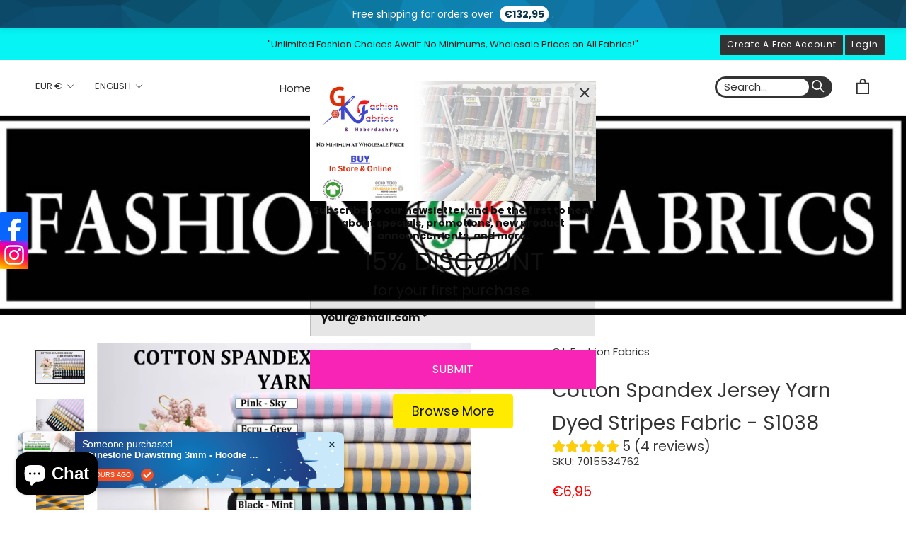

--- FILE ---
content_type: text/html; charset=utf-8
request_url: https://gkfashionfabrics.com/en-fr/products/cotton-spandex-jersey-yarn-dyed-stripes-fabric-g034
body_size: 46828
content:
<!DOCTYPE html>
<html class="no-js" lang="en">
  <head>
  <!-- Google Tag Manager -->
<script>(function(w,d,s,l,i){w[l]=w[l]||[];w[l].push({'gtm.start':
new Date().getTime(),event:'gtm.js'});var f=d.getElementsByTagName(s)[0],
j=d.createElement(s),dl=l!='dataLayer'?'&l='+l:'';j.async=true;j.src=
'https://www.googletagmanager.com/gtm.js?id='+i+dl;f.parentNode.insertBefore(j,f);
})(window,document,'script','dataLayer','GTM-WNRK5F4');</script>
<!-- End Google Tag Manager -->

  <!-- Google tag (gtag.js) -->
<script async src="https://www.googletagmanager.com/gtag/js?id=AW-456454188"></script>
<script>
  window.dataLayer = window.dataLayer || [];
  function gtag(){dataLayer.push(arguments);}
  gtag('js', new Date());

  gtag('config', 'AW-456454188');
</script>
  

    <script>
    window.dataLayer = window.dataLayer || [];
</script>
  
  <script src="https://country-blocker.zend-apps.com/scripts/5362/6d4cc77f57f9dddf6862cb7168a08d2f.js" async></script>
    <meta charset="utf-8"> 
    <meta http-equiv="X-UA-Compatible" content="IE=edge,chrome=1">
    <meta name="viewport" content="width=device-width, initial-scale=1.0, height=device-height, minimum-scale=1.0, maximum-scale=1.0">
    <meta name="theme-color" content="">

    <title>
      Cotton Spandex Jersey Yarn Dyed Stripes Fabric - S1038 &ndash; G.k Fashion Fabrics
    </title><meta name="description" content="The cotton spandex  4-way stretchy jersey&#39;s breathable properties make it perfect for creating stylish tops, flowing dresses,, dance outfits, apparel, and much more. It is an easy to use fabric that can be sewn by hand or machine. Get started on the perfect summer weather wardrobe with luxurious cotton spandex  jersey "><link rel="canonical" href="https://gkfashionfabrics.com/en-fr/products/cotton-spandex-jersey-yarn-dyed-stripes-fabric-g034"><link rel="shortcut icon" href="//gkfashionfabrics.com/cdn/shop/files/fav_20e6f958-3aa8-42ed-b685-725e081abf01_96x.png?v=1614341520" type="image/png"><meta property="og:type" content="product">
  <meta property="og:title" content="Cotton Spandex Jersey Yarn Dyed Stripes  Fabric - S1038"><meta property="og:image" content="http://gkfashionfabrics.com/cdn/shop/products/cotton-spandex-jersey-yarn-dyed-stripes-fabric-s1038-328380.jpg?v=1637507663">
    <meta property="og:image:secure_url" content="https://gkfashionfabrics.com/cdn/shop/products/cotton-spandex-jersey-yarn-dyed-stripes-fabric-s1038-328380.jpg?v=1637507663">
    <meta property="og:image:width" content="2048">
    <meta property="og:image:height" content="1367"><meta property="product:price:amount" content="6,95">
  <meta property="product:price:currency" content="EUR"><meta property="og:description" content="The cotton spandex  4-way stretchy jersey&#39;s breathable properties make it perfect for creating stylish tops, flowing dresses,, dance outfits, apparel, and much more. It is an easy to use fabric that can be sewn by hand or machine. Get started on the perfect summer weather wardrobe with luxurious cotton spandex  jersey "><meta property="og:url" content="https://gkfashionfabrics.com/en-fr/products/cotton-spandex-jersey-yarn-dyed-stripes-fabric-g034">
<meta property="og:site_name" content="G.k Fashion Fabrics"><meta name="twitter:card" content="summary"><meta name="twitter:title" content="Cotton Spandex Jersey Yarn Dyed Stripes  Fabric - S1038">
  <meta name="twitter:description" content="The cotton spandex  4-way stretchy jersey&#39;s breathable properties make it perfect for creating stylish tops, flowing dresses,, dance outfits, apparel, and much more. It is an easy to use fabric that can be sewn by hand or machine. Get started on the perfect summer weather wardrobe with luxurious cotton spandex  jersey fabric.Composition: 95% Cotton 5% Spandex Weight approx.: 220 GSMWidth: 170 cm Fabric is sold by half yard and you can select the quantity you want at the drop down menu. For example if you want 1 yard, please choose quantity as 2.When you choose 0.5 yard per unit:Qty 1 = 0.5 YardQty 2 = 1 yardQty 3 = 1.5 YardsQty 4 = 2 Yards... and so on *Please note* while we have done our best to represent the color accurately, colors may render on a computer screen differently than they do on fabric. *When you buy">
  <meta name="twitter:image" content="https://gkfashionfabrics.com/cdn/shop/products/cotton-spandex-jersey-yarn-dyed-stripes-fabric-s1038-328380_600x600_crop_center.jpg?v=1637507663">
    <style>
  @font-face {
  font-family: Poppins;
  font-weight: 400;
  font-style: normal;
  font-display: fallback;
  src: url("//gkfashionfabrics.com/cdn/fonts/poppins/poppins_n4.0ba78fa5af9b0e1a374041b3ceaadf0a43b41362.woff2") format("woff2"),
       url("//gkfashionfabrics.com/cdn/fonts/poppins/poppins_n4.214741a72ff2596839fc9760ee7a770386cf16ca.woff") format("woff");
}

  @font-face {
  font-family: Poppins;
  font-weight: 400;
  font-style: normal;
  font-display: fallback;
  src: url("//gkfashionfabrics.com/cdn/fonts/poppins/poppins_n4.0ba78fa5af9b0e1a374041b3ceaadf0a43b41362.woff2") format("woff2"),
       url("//gkfashionfabrics.com/cdn/fonts/poppins/poppins_n4.214741a72ff2596839fc9760ee7a770386cf16ca.woff") format("woff");
}


  @font-face {
  font-family: Poppins;
  font-weight: 700;
  font-style: normal;
  font-display: fallback;
  src: url("//gkfashionfabrics.com/cdn/fonts/poppins/poppins_n7.56758dcf284489feb014a026f3727f2f20a54626.woff2") format("woff2"),
       url("//gkfashionfabrics.com/cdn/fonts/poppins/poppins_n7.f34f55d9b3d3205d2cd6f64955ff4b36f0cfd8da.woff") format("woff");
}

  @font-face {
  font-family: Poppins;
  font-weight: 400;
  font-style: italic;
  font-display: fallback;
  src: url("//gkfashionfabrics.com/cdn/fonts/poppins/poppins_i4.846ad1e22474f856bd6b81ba4585a60799a9f5d2.woff2") format("woff2"),
       url("//gkfashionfabrics.com/cdn/fonts/poppins/poppins_i4.56b43284e8b52fc64c1fd271f289a39e8477e9ec.woff") format("woff");
}

  @font-face {
  font-family: Poppins;
  font-weight: 700;
  font-style: italic;
  font-display: fallback;
  src: url("//gkfashionfabrics.com/cdn/fonts/poppins/poppins_i7.42fd71da11e9d101e1e6c7932199f925f9eea42d.woff2") format("woff2"),
       url("//gkfashionfabrics.com/cdn/fonts/poppins/poppins_i7.ec8499dbd7616004e21155106d13837fff4cf556.woff") format("woff");
}


  :root {
    --heading-font-family : Poppins, sans-serif;
    --heading-font-weight : 400;
    --heading-font-style  : normal;

    --text-font-family : Poppins, sans-serif;
    --text-font-weight : 400;
    --text-font-style  : normal;

    --base-text-font-size   : 16px;
    --default-text-font-size: 14px;--background          : #ffffff;
    --background-rgb      : 255, 255, 255;
    --light-background    : #ffffff;
    --light-background-rgb: 255, 255, 255;
    --heading-color       : #333333;
    --text-color          : #333333;
    --text-color-rgb      : 51, 51, 51;
    --text-color-light    : #333333;
    --text-color-light-rgb: 51, 51, 51;
    --link-color          : #323232;
    --link-color-rgb      : 50, 50, 50;
    --border-color        : #e0e0e0;
    --border-color-rgb    : 224, 224, 224;

    --button-background    : #333333;
    --button-background-rgb: 51, 51, 51;
    --button-text-color    : #ffffff;

    --header-background       : #ffffff;
    --header-heading-color    : #333333;
    --header-light-text-color : #333333;
    --header-border-color     : #e0e0e0;

    --footer-background    : #ffffff;
    --footer-text-color    : #333333;
    --footer-heading-color : #333333;
    --footer-border-color  : #e0e0e0;

    --navigation-background      : #ffffff;
    --navigation-background-rgb  : 255, 255, 255;
    --navigation-text-color      : #333333;
    --navigation-text-color-light: rgba(51, 51, 51, 0.5);
    --navigation-border-color    : rgba(51, 51, 51, 0.25);

    --newsletter-popup-background     : #ffffff;
    --newsletter-popup-text-color     : #1c1b1b;
    --newsletter-popup-text-color-rgb : 28, 27, 27;

    --secondary-elements-background       : #333333;
    --secondary-elements-background-rgb   : 51, 51, 51;
    --secondary-elements-text-color       : #ffffff;
    --secondary-elements-text-color-light : rgba(255, 255, 255, 0.5);
    --secondary-elements-border-color     : rgba(255, 255, 255, 0.25);

    --product-sale-price-color    : #f94c43;
    --product-sale-price-color-rgb: 249, 76, 67;

    /* Products */

    --horizontal-spacing-four-products-per-row: 60px;
        --horizontal-spacing-two-products-per-row : 60px;

    --vertical-spacing-four-products-per-row: 100px;
        --vertical-spacing-two-products-per-row : 125px;

    /* Animation */
    --drawer-transition-timing: cubic-bezier(0.645, 0.045, 0.355, 1);
    --header-base-height: 80px; /* We set a default for browsers that do not support CSS variables */

    /* Cursors */
    --cursor-zoom-in-svg    : url(//gkfashionfabrics.com/cdn/shop/t/20/assets/cursor-zoom-in.svg?v=61233137303257377711623339604);
    --cursor-zoom-in-2x-svg : url(//gkfashionfabrics.com/cdn/shop/t/20/assets/cursor-zoom-in-2x.svg?v=52767263065399908721623339604);
  }
</style>

<script>
  // IE11 does not have support for CSS variables, so we have to polyfill them
  if (!(((window || {}).CSS || {}).supports && window.CSS.supports('(--a: 0)'))) {
    const script = document.createElement('script');
    script.type = 'text/javascript';
    script.src = 'https://cdn.jsdelivr.net/npm/css-vars-ponyfill@2';
    script.onload = function() {
      cssVars({});
    };

    document.getElementsByTagName('head')[0].appendChild(script);
  }
</script>

    <script>window.performance && window.performance.mark && window.performance.mark('shopify.content_for_header.start');</script><meta name="google-site-verification" content="bYcCLr_RTjPKgYjhyytfSXfq8cCctcGBZ3tjqjAtG2w">
<meta name="facebook-domain-verification" content="xg331bbg2ablivyeym63f9sqcioc9f">
<meta name="facebook-domain-verification" content="5xfqpm0hp22cue5hjeogsrqeoha595">
<meta name="google-site-verification" content="OG-hOC8QLl3Q60Y0GDnl637JOsWOFzp5xXFULRGPe90">
<meta name="facebook-domain-verification" content="fabmauzdkpkpakehmevki9avomn552">
<meta name="facebook-domain-verification" content="xg331bbg2ablivyeym63f9sqcioc9f">
<meta id="shopify-digital-wallet" name="shopify-digital-wallet" content="/52058030263/digital_wallets/dialog">
<meta name="shopify-checkout-api-token" content="417e5da1c83ca72d76cd535276337281">
<meta id="in-context-paypal-metadata" data-shop-id="52058030263" data-venmo-supported="false" data-environment="production" data-locale="en_US" data-paypal-v4="true" data-currency="EUR">
<link rel="alternate" hreflang="x-default" href="https://gkfashionfabrics.com/products/cotton-spandex-jersey-yarn-dyed-stripes-fabric-g034">
<link rel="alternate" hreflang="en" href="https://gkfashionfabrics.com/products/cotton-spandex-jersey-yarn-dyed-stripes-fabric-g034">
<link rel="alternate" hreflang="fr" href="https://gkfashionfabrics.com/fr/products/cotton-spandex-jersey-yarn-dyed-stripes-fabric-g034">
<link rel="alternate" hreflang="es" href="https://gkfashionfabrics.com/es/products/cotton-spandex-jersey-yarn-dyed-stripes-fabric-g034">
<link rel="alternate" hreflang="en-FR" href="https://gkfashionfabrics.com/en-fr/products/cotton-spandex-jersey-yarn-dyed-stripes-fabric-g034">
<link rel="alternate" hreflang="fr-FR" href="https://gkfashionfabrics.com/fr-fr/products/cotton-spandex-jersey-yarn-dyed-stripes-fabric-g034">
<link rel="alternate" type="application/json+oembed" href="https://gkfashionfabrics.com/en-fr/products/cotton-spandex-jersey-yarn-dyed-stripes-fabric-g034.oembed">
<script async="async" src="/checkouts/internal/preloads.js?locale=en-FR"></script>
<link rel="preconnect" href="https://shop.app" crossorigin="anonymous">
<script async="async" src="https://shop.app/checkouts/internal/preloads.js?locale=en-FR&shop_id=52058030263" crossorigin="anonymous"></script>
<script id="apple-pay-shop-capabilities" type="application/json">{"shopId":52058030263,"countryCode":"CA","currencyCode":"EUR","merchantCapabilities":["supports3DS"],"merchantId":"gid:\/\/shopify\/Shop\/52058030263","merchantName":"G.k Fashion Fabrics","requiredBillingContactFields":["postalAddress","email"],"requiredShippingContactFields":["postalAddress","email"],"shippingType":"shipping","supportedNetworks":["visa","masterCard","amex","discover","interac","jcb"],"total":{"type":"pending","label":"G.k Fashion Fabrics","amount":"1.00"},"shopifyPaymentsEnabled":true,"supportsSubscriptions":true}</script>
<script id="shopify-features" type="application/json">{"accessToken":"417e5da1c83ca72d76cd535276337281","betas":["rich-media-storefront-analytics"],"domain":"gkfashionfabrics.com","predictiveSearch":true,"shopId":52058030263,"locale":"en"}</script>
<script>var Shopify = Shopify || {};
Shopify.shop = "g-k-fashion-fabrics.myshopify.com";
Shopify.locale = "en";
Shopify.currency = {"active":"EUR","rate":"0.62937468"};
Shopify.country = "FR";
Shopify.theme = {"name":"Theme export  gkfashionfabrics-com-itg-work-new...","id":123851407543,"schema_name":"Prestige","schema_version":"4.12.2","theme_store_id":null,"role":"main"};
Shopify.theme.handle = "null";
Shopify.theme.style = {"id":null,"handle":null};
Shopify.cdnHost = "gkfashionfabrics.com/cdn";
Shopify.routes = Shopify.routes || {};
Shopify.routes.root = "/en-fr/";</script>
<script type="module">!function(o){(o.Shopify=o.Shopify||{}).modules=!0}(window);</script>
<script>!function(o){function n(){var o=[];function n(){o.push(Array.prototype.slice.apply(arguments))}return n.q=o,n}var t=o.Shopify=o.Shopify||{};t.loadFeatures=n(),t.autoloadFeatures=n()}(window);</script>
<script>
  window.ShopifyPay = window.ShopifyPay || {};
  window.ShopifyPay.apiHost = "shop.app\/pay";
  window.ShopifyPay.redirectState = null;
</script>
<script id="shop-js-analytics" type="application/json">{"pageType":"product"}</script>
<script defer="defer" async type="module" src="//gkfashionfabrics.com/cdn/shopifycloud/shop-js/modules/v2/client.init-shop-cart-sync_BT-GjEfc.en.esm.js"></script>
<script defer="defer" async type="module" src="//gkfashionfabrics.com/cdn/shopifycloud/shop-js/modules/v2/chunk.common_D58fp_Oc.esm.js"></script>
<script defer="defer" async type="module" src="//gkfashionfabrics.com/cdn/shopifycloud/shop-js/modules/v2/chunk.modal_xMitdFEc.esm.js"></script>
<script type="module">
  await import("//gkfashionfabrics.com/cdn/shopifycloud/shop-js/modules/v2/client.init-shop-cart-sync_BT-GjEfc.en.esm.js");
await import("//gkfashionfabrics.com/cdn/shopifycloud/shop-js/modules/v2/chunk.common_D58fp_Oc.esm.js");
await import("//gkfashionfabrics.com/cdn/shopifycloud/shop-js/modules/v2/chunk.modal_xMitdFEc.esm.js");

  window.Shopify.SignInWithShop?.initShopCartSync?.({"fedCMEnabled":true,"windoidEnabled":true});

</script>
<script>
  window.Shopify = window.Shopify || {};
  if (!window.Shopify.featureAssets) window.Shopify.featureAssets = {};
  window.Shopify.featureAssets['shop-js'] = {"shop-cart-sync":["modules/v2/client.shop-cart-sync_DZOKe7Ll.en.esm.js","modules/v2/chunk.common_D58fp_Oc.esm.js","modules/v2/chunk.modal_xMitdFEc.esm.js"],"init-fed-cm":["modules/v2/client.init-fed-cm_B6oLuCjv.en.esm.js","modules/v2/chunk.common_D58fp_Oc.esm.js","modules/v2/chunk.modal_xMitdFEc.esm.js"],"shop-cash-offers":["modules/v2/client.shop-cash-offers_D2sdYoxE.en.esm.js","modules/v2/chunk.common_D58fp_Oc.esm.js","modules/v2/chunk.modal_xMitdFEc.esm.js"],"shop-login-button":["modules/v2/client.shop-login-button_QeVjl5Y3.en.esm.js","modules/v2/chunk.common_D58fp_Oc.esm.js","modules/v2/chunk.modal_xMitdFEc.esm.js"],"pay-button":["modules/v2/client.pay-button_DXTOsIq6.en.esm.js","modules/v2/chunk.common_D58fp_Oc.esm.js","modules/v2/chunk.modal_xMitdFEc.esm.js"],"shop-button":["modules/v2/client.shop-button_DQZHx9pm.en.esm.js","modules/v2/chunk.common_D58fp_Oc.esm.js","modules/v2/chunk.modal_xMitdFEc.esm.js"],"avatar":["modules/v2/client.avatar_BTnouDA3.en.esm.js"],"init-windoid":["modules/v2/client.init-windoid_CR1B-cfM.en.esm.js","modules/v2/chunk.common_D58fp_Oc.esm.js","modules/v2/chunk.modal_xMitdFEc.esm.js"],"init-shop-for-new-customer-accounts":["modules/v2/client.init-shop-for-new-customer-accounts_C_vY_xzh.en.esm.js","modules/v2/client.shop-login-button_QeVjl5Y3.en.esm.js","modules/v2/chunk.common_D58fp_Oc.esm.js","modules/v2/chunk.modal_xMitdFEc.esm.js"],"init-shop-email-lookup-coordinator":["modules/v2/client.init-shop-email-lookup-coordinator_BI7n9ZSv.en.esm.js","modules/v2/chunk.common_D58fp_Oc.esm.js","modules/v2/chunk.modal_xMitdFEc.esm.js"],"init-shop-cart-sync":["modules/v2/client.init-shop-cart-sync_BT-GjEfc.en.esm.js","modules/v2/chunk.common_D58fp_Oc.esm.js","modules/v2/chunk.modal_xMitdFEc.esm.js"],"shop-toast-manager":["modules/v2/client.shop-toast-manager_DiYdP3xc.en.esm.js","modules/v2/chunk.common_D58fp_Oc.esm.js","modules/v2/chunk.modal_xMitdFEc.esm.js"],"init-customer-accounts":["modules/v2/client.init-customer-accounts_D9ZNqS-Q.en.esm.js","modules/v2/client.shop-login-button_QeVjl5Y3.en.esm.js","modules/v2/chunk.common_D58fp_Oc.esm.js","modules/v2/chunk.modal_xMitdFEc.esm.js"],"init-customer-accounts-sign-up":["modules/v2/client.init-customer-accounts-sign-up_iGw4briv.en.esm.js","modules/v2/client.shop-login-button_QeVjl5Y3.en.esm.js","modules/v2/chunk.common_D58fp_Oc.esm.js","modules/v2/chunk.modal_xMitdFEc.esm.js"],"shop-follow-button":["modules/v2/client.shop-follow-button_CqMgW2wH.en.esm.js","modules/v2/chunk.common_D58fp_Oc.esm.js","modules/v2/chunk.modal_xMitdFEc.esm.js"],"checkout-modal":["modules/v2/client.checkout-modal_xHeaAweL.en.esm.js","modules/v2/chunk.common_D58fp_Oc.esm.js","modules/v2/chunk.modal_xMitdFEc.esm.js"],"shop-login":["modules/v2/client.shop-login_D91U-Q7h.en.esm.js","modules/v2/chunk.common_D58fp_Oc.esm.js","modules/v2/chunk.modal_xMitdFEc.esm.js"],"lead-capture":["modules/v2/client.lead-capture_BJmE1dJe.en.esm.js","modules/v2/chunk.common_D58fp_Oc.esm.js","modules/v2/chunk.modal_xMitdFEc.esm.js"],"payment-terms":["modules/v2/client.payment-terms_Ci9AEqFq.en.esm.js","modules/v2/chunk.common_D58fp_Oc.esm.js","modules/v2/chunk.modal_xMitdFEc.esm.js"]};
</script>
<script>(function() {
  var isLoaded = false;
  function asyncLoad() {
    if (isLoaded) return;
    isLoaded = true;
    var urls = ["https:\/\/image-optimizer.salessquad.co.uk\/scripts\/tiny_img_not_found_notifier_8396ce46a91b0bd0cd14841a4b0643a1.js?shop=g-k-fashion-fabrics.myshopify.com"];
    for (var i = 0; i < urls.length; i++) {
      var s = document.createElement('script');
      s.type = 'text/javascript';
      s.async = true;
      s.src = urls[i];
      var x = document.getElementsByTagName('script')[0];
      x.parentNode.insertBefore(s, x);
    }
  };
  if(window.attachEvent) {
    window.attachEvent('onload', asyncLoad);
  } else {
    window.addEventListener('load', asyncLoad, false);
  }
})();</script>
<script id="__st">var __st={"a":52058030263,"offset":-18000,"reqid":"590cf176-0338-4067-a2bf-17006ce0bcb4-1769245758","pageurl":"gkfashionfabrics.com\/en-fr\/products\/cotton-spandex-jersey-yarn-dyed-stripes-fabric-g034","u":"0b53b06382d0","p":"product","rtyp":"product","rid":6952437088439};</script>
<script>window.ShopifyPaypalV4VisibilityTracking = true;</script>
<script id="captcha-bootstrap">!function(){'use strict';const t='contact',e='account',n='new_comment',o=[[t,t],['blogs',n],['comments',n],[t,'customer']],c=[[e,'customer_login'],[e,'guest_login'],[e,'recover_customer_password'],[e,'create_customer']],r=t=>t.map((([t,e])=>`form[action*='/${t}']:not([data-nocaptcha='true']) input[name='form_type'][value='${e}']`)).join(','),a=t=>()=>t?[...document.querySelectorAll(t)].map((t=>t.form)):[];function s(){const t=[...o],e=r(t);return a(e)}const i='password',u='form_key',d=['recaptcha-v3-token','g-recaptcha-response','h-captcha-response',i],f=()=>{try{return window.sessionStorage}catch{return}},m='__shopify_v',_=t=>t.elements[u];function p(t,e,n=!1){try{const o=window.sessionStorage,c=JSON.parse(o.getItem(e)),{data:r}=function(t){const{data:e,action:n}=t;return t[m]||n?{data:e,action:n}:{data:t,action:n}}(c);for(const[e,n]of Object.entries(r))t.elements[e]&&(t.elements[e].value=n);n&&o.removeItem(e)}catch(o){console.error('form repopulation failed',{error:o})}}const l='form_type',E='cptcha';function T(t){t.dataset[E]=!0}const w=window,h=w.document,L='Shopify',v='ce_forms',y='captcha';let A=!1;((t,e)=>{const n=(g='f06e6c50-85a8-45c8-87d0-21a2b65856fe',I='https://cdn.shopify.com/shopifycloud/storefront-forms-hcaptcha/ce_storefront_forms_captcha_hcaptcha.v1.5.2.iife.js',D={infoText:'Protected by hCaptcha',privacyText:'Privacy',termsText:'Terms'},(t,e,n)=>{const o=w[L][v],c=o.bindForm;if(c)return c(t,g,e,D).then(n);var r;o.q.push([[t,g,e,D],n]),r=I,A||(h.body.append(Object.assign(h.createElement('script'),{id:'captcha-provider',async:!0,src:r})),A=!0)});var g,I,D;w[L]=w[L]||{},w[L][v]=w[L][v]||{},w[L][v].q=[],w[L][y]=w[L][y]||{},w[L][y].protect=function(t,e){n(t,void 0,e),T(t)},Object.freeze(w[L][y]),function(t,e,n,w,h,L){const[v,y,A,g]=function(t,e,n){const i=e?o:[],u=t?c:[],d=[...i,...u],f=r(d),m=r(i),_=r(d.filter((([t,e])=>n.includes(e))));return[a(f),a(m),a(_),s()]}(w,h,L),I=t=>{const e=t.target;return e instanceof HTMLFormElement?e:e&&e.form},D=t=>v().includes(t);t.addEventListener('submit',(t=>{const e=I(t);if(!e)return;const n=D(e)&&!e.dataset.hcaptchaBound&&!e.dataset.recaptchaBound,o=_(e),c=g().includes(e)&&(!o||!o.value);(n||c)&&t.preventDefault(),c&&!n&&(function(t){try{if(!f())return;!function(t){const e=f();if(!e)return;const n=_(t);if(!n)return;const o=n.value;o&&e.removeItem(o)}(t);const e=Array.from(Array(32),(()=>Math.random().toString(36)[2])).join('');!function(t,e){_(t)||t.append(Object.assign(document.createElement('input'),{type:'hidden',name:u})),t.elements[u].value=e}(t,e),function(t,e){const n=f();if(!n)return;const o=[...t.querySelectorAll(`input[type='${i}']`)].map((({name:t})=>t)),c=[...d,...o],r={};for(const[a,s]of new FormData(t).entries())c.includes(a)||(r[a]=s);n.setItem(e,JSON.stringify({[m]:1,action:t.action,data:r}))}(t,e)}catch(e){console.error('failed to persist form',e)}}(e),e.submit())}));const S=(t,e)=>{t&&!t.dataset[E]&&(n(t,e.some((e=>e===t))),T(t))};for(const o of['focusin','change'])t.addEventListener(o,(t=>{const e=I(t);D(e)&&S(e,y())}));const B=e.get('form_key'),M=e.get(l),P=B&&M;t.addEventListener('DOMContentLoaded',(()=>{const t=y();if(P)for(const e of t)e.elements[l].value===M&&p(e,B);[...new Set([...A(),...v().filter((t=>'true'===t.dataset.shopifyCaptcha))])].forEach((e=>S(e,t)))}))}(h,new URLSearchParams(w.location.search),n,t,e,['guest_login'])})(!0,!0)}();</script>
<script integrity="sha256-4kQ18oKyAcykRKYeNunJcIwy7WH5gtpwJnB7kiuLZ1E=" data-source-attribution="shopify.loadfeatures" defer="defer" src="//gkfashionfabrics.com/cdn/shopifycloud/storefront/assets/storefront/load_feature-a0a9edcb.js" crossorigin="anonymous"></script>
<script crossorigin="anonymous" defer="defer" src="//gkfashionfabrics.com/cdn/shopifycloud/storefront/assets/shopify_pay/storefront-65b4c6d7.js?v=20250812"></script>
<script data-source-attribution="shopify.dynamic_checkout.dynamic.init">var Shopify=Shopify||{};Shopify.PaymentButton=Shopify.PaymentButton||{isStorefrontPortableWallets:!0,init:function(){window.Shopify.PaymentButton.init=function(){};var t=document.createElement("script");t.src="https://gkfashionfabrics.com/cdn/shopifycloud/portable-wallets/latest/portable-wallets.en.js",t.type="module",document.head.appendChild(t)}};
</script>
<script data-source-attribution="shopify.dynamic_checkout.buyer_consent">
  function portableWalletsHideBuyerConsent(e){var t=document.getElementById("shopify-buyer-consent"),n=document.getElementById("shopify-subscription-policy-button");t&&n&&(t.classList.add("hidden"),t.setAttribute("aria-hidden","true"),n.removeEventListener("click",e))}function portableWalletsShowBuyerConsent(e){var t=document.getElementById("shopify-buyer-consent"),n=document.getElementById("shopify-subscription-policy-button");t&&n&&(t.classList.remove("hidden"),t.removeAttribute("aria-hidden"),n.addEventListener("click",e))}window.Shopify?.PaymentButton&&(window.Shopify.PaymentButton.hideBuyerConsent=portableWalletsHideBuyerConsent,window.Shopify.PaymentButton.showBuyerConsent=portableWalletsShowBuyerConsent);
</script>
<script data-source-attribution="shopify.dynamic_checkout.cart.bootstrap">document.addEventListener("DOMContentLoaded",(function(){function t(){return document.querySelector("shopify-accelerated-checkout-cart, shopify-accelerated-checkout")}if(t())Shopify.PaymentButton.init();else{new MutationObserver((function(e,n){t()&&(Shopify.PaymentButton.init(),n.disconnect())})).observe(document.body,{childList:!0,subtree:!0})}}));
</script>
<link id="shopify-accelerated-checkout-styles" rel="stylesheet" media="screen" href="https://gkfashionfabrics.com/cdn/shopifycloud/portable-wallets/latest/accelerated-checkout-backwards-compat.css" crossorigin="anonymous">
<style id="shopify-accelerated-checkout-cart">
        #shopify-buyer-consent {
  margin-top: 1em;
  display: inline-block;
  width: 100%;
}

#shopify-buyer-consent.hidden {
  display: none;
}

#shopify-subscription-policy-button {
  background: none;
  border: none;
  padding: 0;
  text-decoration: underline;
  font-size: inherit;
  cursor: pointer;
}

#shopify-subscription-policy-button::before {
  box-shadow: none;
}

      </style>

<script>window.performance && window.performance.mark && window.performance.mark('shopify.content_for_header.end');</script>

	

    <link rel="stylesheet" href="//gkfashionfabrics.com/cdn/shop/t/20/assets/theme.css?v=179690511373820152001623339593">
    <link rel="stylesheet" href="https://cdnjs.cloudflare.com/ajax/libs/font-awesome/5.15.2/css/all.min.css">

    <script>// This allows to expose several variables to the global scope, to be used in scripts
      window.theme = {
        pageType: "product",
        moneyFormat: "€{{amount_with_comma_separator}}",
        moneyWithCurrencyFormat: "€{{amount_with_comma_separator}} EUR",
        productImageSize: "natural",
        searchMode: "product,article,page",
        showPageTransition: false,
        showElementStaggering: true,
        showImageZooming: true
      };

      window.routes = {
        rootUrl: "\/en-fr",
        rootUrlWithoutSlash: "\/en-fr",
        cartUrl: "\/en-fr\/cart",
        cartAddUrl: "\/en-fr\/cart\/add",
        cartChangeUrl: "\/en-fr\/cart\/change",
        searchUrl: "\/en-fr\/search",
        productRecommendationsUrl: "\/en-fr\/recommendations\/products"
      };

      window.languages = {
        cartAddNote: "Add Order Note",
        cartEditNote: "Edit Order Note",
        productImageLoadingError: "This image could not be loaded. Please try to reload the page.",
        productFormAddToCart: "Add to basket",
        productFormUnavailable: "Unavailable",
        productFormSoldOut: "Sold Out",
        shippingEstimatorOneResult: "1 option available:",
        shippingEstimatorMoreResults: "{{count}} options available:",
        shippingEstimatorNoResults: "No shipping could be found"
      };

      window.lazySizesConfig = {
        loadHidden: false,
        hFac: 0.5,
        expFactor: 2,
        ricTimeout: 150,
        lazyClass: 'Image--lazyLoad',
        loadingClass: 'Image--lazyLoading',
        loadedClass: 'Image--lazyLoaded'
      };

      document.documentElement.className = document.documentElement.className.replace('no-js', 'js');
      document.documentElement.style.setProperty('--window-height', window.innerHeight + 'px');

      // We do a quick detection of some features (we could use Modernizr but for so little...)
      (function() {
        document.documentElement.className += ((window.CSS && window.CSS.supports('(position: sticky) or (position: -webkit-sticky)')) ? ' supports-sticky' : ' no-supports-sticky');
        document.documentElement.className += (window.matchMedia('(-moz-touch-enabled: 1), (hover: none)')).matches ? ' no-supports-hover' : ' supports-hover';
      }());
    </script>
    <script src="//gkfashionfabrics.com/cdn/shop/t/20/assets/lazysizes.min.js?v=174358363404432586981623339591" async></script><script src="https://polyfill-fastly.net/v3/polyfill.min.js?unknown=polyfill&features=fetch,Element.prototype.closest,Element.prototype.remove,Element.prototype.classList,Array.prototype.includes,Array.prototype.fill,Object.assign,CustomEvent,IntersectionObserver,IntersectionObserverEntry,URL" defer></script>
    <script src="//gkfashionfabrics.com/cdn/shop/t/20/assets/libs.min.js?v=26178543184394469741623339592" defer></script>
    <script src="//gkfashionfabrics.com/cdn/shop/t/20/assets/theme.min.js?v=3211174084529572291623339594" defer></script>
    
    <script src="https://ajax.googleapis.com/ajax/libs/jquery/3.5.1/jquery.min.js"></script>

    <script src="//gkfashionfabrics.com/cdn/shop/t/20/assets/custom.js?v=172699075114305533631623339590" defer></script>

    <script>
      (function () {
        window.onpageshow = function() {
          if (window.theme.showPageTransition) {
            var pageTransition = document.querySelector('.PageTransition');

            if (pageTransition) {
              pageTransition.style.visibility = 'visible';
              pageTransition.style.opacity = '0';
            }
          }

          // When the page is loaded from the cache, we have to reload the cart content
          document.documentElement.dispatchEvent(new CustomEvent('cart:refresh', {
            bubbles: true
          }));
        };
      })();
    </script>

    


<!-- Elfsight Popup | Standard 2026 -->
<script src="https://elfsightcdn.com/platform.js" async></script>
<div class="elfsight-app-4d7c624c-da88-4443-9b4e-07e8799434fa" data-elfsight-app-lazy></div>


  <script type="application/ld+json">
  {
    "@context": "http://schema.org",
    "@type": "Product",
    "offers": [{
          "@type": "Offer",
          "name": "Pink\/Sky - G018 \/ Price per Half Yard",
          "availability":"https://schema.org/OutOfStock",
          "price": 6.95,
          "priceCurrency": "EUR",
          "priceValidUntil": "2026-02-03","sku": "9546984432","url": "/en-fr/products/cotton-spandex-jersey-yarn-dyed-stripes-fabric-g034?variant=40567632494775"
        },
{
          "@type": "Offer",
          "name": "Ecru \/Grey - G031 \/ Price per Half Yard",
          "availability":"https://schema.org/InStock",
          "price": 6.95,
          "priceCurrency": "EUR",
          "priceValidUntil": "2026-02-03","sku": "7015534762","url": "/en-fr/products/cotton-spandex-jersey-yarn-dyed-stripes-fabric-g034?variant=40567632527543"
        },
{
          "@type": "Offer",
          "name": "Yellow\/Grey - G012 \/ Price per Half Yard",
          "availability":"https://schema.org/InStock",
          "price": 6.95,
          "priceCurrency": "EUR",
          "priceValidUntil": "2026-02-03","sku": "2268289943","url": "/en-fr/products/cotton-spandex-jersey-yarn-dyed-stripes-fabric-g034?variant=40567632560311"
        },
{
          "@type": "Offer",
          "name": "Ocher\/Dusty Blue - G022 \/ Price per Half Yard",
          "availability":"https://schema.org/InStock",
          "price": 6.95,
          "priceCurrency": "EUR",
          "priceValidUntil": "2026-02-03","sku": "4080257162","url": "/en-fr/products/cotton-spandex-jersey-yarn-dyed-stripes-fabric-g034?variant=40567632593079"
        },
{
          "@type": "Offer",
          "name": "Black \/Mint - G028 \/ Price per Half Yard",
          "availability":"https://schema.org/InStock",
          "price": 6.95,
          "priceCurrency": "EUR",
          "priceValidUntil": "2026-02-03","sku": "9343331429","url": "/en-fr/products/cotton-spandex-jersey-yarn-dyed-stripes-fabric-g034?variant=40567632625847"
        },
{
          "@type": "Offer",
          "name": "Black \/Ecru - G030 \/ Price per Half Yard",
          "availability":"https://schema.org/OutOfStock",
          "price": 6.95,
          "priceCurrency": "EUR",
          "priceValidUntil": "2026-02-03","sku": "8875501216","url": "/en-fr/products/cotton-spandex-jersey-yarn-dyed-stripes-fabric-g034?variant=40567632658615"
        },
{
          "@type": "Offer",
          "name": "Black \/ Grey - G034 \/ Price per Half Yard",
          "availability":"https://schema.org/OutOfStock",
          "price": 6.95,
          "priceCurrency": "EUR",
          "priceValidUntil": "2026-02-03","sku": "8109262869","url": "/en-fr/products/cotton-spandex-jersey-yarn-dyed-stripes-fabric-g034?variant=40567632724151"
        }
],
      "gtin12": "055661319541",
      "productId": "055661319541",
    "brand": {
      "name": "G.k Fashion Fabrics"
    },
    "name": "Cotton Spandex Jersey Yarn Dyed Stripes  Fabric - S1038",
    "description": "The cotton spandex  4-way stretchy jersey's breathable properties make it perfect for creating stylish tops, flowing dresses,, dance outfits, apparel, and much more. It is an easy to use fabric that can be sewn by hand or machine. Get started on the perfect summer weather wardrobe with luxurious cotton spandex  jersey fabric.Composition: 95% Cotton 5% Spandex Weight approx.: 220 GSMWidth: 170 cm\nFabric is sold by half yard and you can select the quantity you want at the drop down menu. For example if you want 1 yard, please choose quantity as 2.When you choose 0.5 yard per unit:Qty 1 = 0.5 YardQty 2 = 1 yardQty 3 = 1.5 YardsQty 4 = 2 Yards... and so on\n*Please note* while we have done our best to represent the color accurately, colors may render on a computer screen differently than they do on fabric.\n*When you buy several fabric quantities, you will always receive the material in one piece, continuous without cut.\nBulk orders are welcome Contact us for prices and more details ..\n",
    "category": "jersey",
    "url": "/en-fr/products/cotton-spandex-jersey-yarn-dyed-stripes-fabric-g034",
    "sku": "7015534762",
    "image": {
      "@type": "ImageObject",
      "url": "https://gkfashionfabrics.com/cdn/shop/products/cotton-spandex-jersey-yarn-dyed-stripes-fabric-s1038-328380_1024x.jpg?v=1637507663",
      "image": "https://gkfashionfabrics.com/cdn/shop/products/cotton-spandex-jersey-yarn-dyed-stripes-fabric-s1038-328380_1024x.jpg?v=1637507663",
      "name": "Cotton Spandex Jersey Yarn Dyed Stripes Fabric - S1038 - G.k Fashion Fabrics jersey",
      "width": "1024",
      "height": "1024"
    }
  }
  </script>



  <script type="application/ld+json">
  {
    "@context": "http://schema.org",
    "@type": "BreadcrumbList",
  "itemListElement": [{
      "@type": "ListItem",
      "position": 1,
      "name": "Translation missing: en.general.breadcrumb.home",
      "item": "https://gkfashionfabrics.com"
    },{
          "@type": "ListItem",
          "position": 2,
          "name": "Cotton Spandex Jersey Yarn Dyed Stripes  Fabric - S1038",
          "item": "https://gkfashionfabrics.com/en-fr/products/cotton-spandex-jersey-yarn-dyed-stripes-fabric-g034"
        }]
  }
  </script>

  <link rel="stylesheet" href="//gkfashionfabrics.com/cdn/shop/t/20/assets/xo-insertcode.css?v=8261">
<!-- BEGIN app block: shopify://apps/vitals/blocks/app-embed/aeb48102-2a5a-4f39-bdbd-d8d49f4e20b8 --><link rel="preconnect" href="https://appsolve.io/" /><link rel="preconnect" href="https://cdn-sf.vitals.app/" /><script data-ver="58" id="vtlsAebData" class="notranslate">window.vtlsLiquidData = window.vtlsLiquidData || {};window.vtlsLiquidData.buildId = 56644;

window.vtlsLiquidData.apiHosts = {
	...window.vtlsLiquidData.apiHosts,
	"1": "https://appsolve.io"
};
	window.vtlsLiquidData.moduleSettings = {"1":{"3":"94deff","4":"left","5":"block","44":"100_guaranteed,247_support,best_price,satisfaction,secure_shop","85":"","86":20,"87":20,"148":100,"978":"{}","1060":"303030"},"7":[],"10":{"66":"circle","67":"f9f526","68":"pop","69":"left","70":2,"71":"ff0c11"},"13":{"34":"☞ Don't forget this..."},"14":{"45":16,"46":6,"47":10,"48":12,"49":8,"51":true,"52":true,"112":"dark","113":"bottom","198":"333e40","199":"eeeeee","200":"ffd700","201":"cccccc","202":"cccccc","203":14,"205":13,"206":460,"207":9,"222":false,"223":true,"353":"from","354":"purchased","355":"Someone","419":"second","420":"seconds","421":"minute","422":"minutes","423":"hour","424":"hours","433":"ago","458":"","474":"winter","475":"square","490":true,"497":"added to cart","498":true,"499":true,"500":50,"501":"##count## people added this product to cart today:","515":"San Francisco, CA","557":false,"589":"00a332","799":60,"802":1,"807":"day","808":"days"},"17":{"41":"shake","42":"interval","43":10},"19":{"73":"10% discount with code \u003cstrong\u003eMARCH10\u003c\/strong\u003e.","441":"Your email is already registered.","442":"Invalid email address!","506":false,"561":false},"21":{"142":true,"143":"left","144":0,"145":0,"190":true,"216":"ffce07","217":false,"218":0,"219":0,"220":"center","248":true,"278":"ffffff","279":true,"280":"ffffff","281":"eaeaea","287":"reviews","288":"See more reviews","289":"Write a Review","290":"Share your experience","291":"Rating","292":"Name","293":"Review","294":"We'd love to see a picture","295":"Submit Review","296":"Cancel","297":"No reviews yet. Be the first to add a review.","333":20,"334":100,"335":10,"336":50,"410":true,"447":"Thank you for adding your review!","481":"{{ stars }} {{ averageRating }} ({{ totalReviews }} {{ reviewsTranslation }})","482":"{{ stars }} ({{ totalReviews }})","483":19,"484":18,"494":2,"504":"Only image file types are supported for upload","507":true,"508":"E-mail","510":"00a332","563":"The review could not be added. If the problem persists, please contact us.","598":"Store reply","688":"Customers from all over the world love our products!","689":"Happy Customers","691":true,"745":false,"746":"columns","747":false,"748":"ffce07","752":"Verified buyer","787":"columns","788":true,"793":"000000","794":"ffffff","846":"5e5e5e","877":"222222","878":"737373","879":"f7f7f7","880":"5e5e5e","948":0,"949":0,"951":"{}","994":"Our Customers Love Us","996":1,"1002":4,"1003":false,"1005":false,"1034":false,"1038":20,"1039":20,"1040":10,"1041":10,"1042":100,"1043":50,"1044":"columns","1045":true,"1046":"5e5e5e","1047":"5e5e5e","1048":"222222","1061":false,"1062":0,"1063":0,"1064":"Collected by","1065":"From {{reviews_count}} reviews","1067":true,"1068":false,"1069":true,"1070":true,"1072":"{}","1073":"left","1074":"center","1078":true,"1089":"{}","1090":0},"22":{"165":true,"193":"f31212","234":"Customers who bought this also bought","238":"left","323":"From","325":"Add to Cart","342":false,"406":true,"445":"Out of stock","486":"","675":"3,4,7,1,5,6","856":"ffffff","857":"f6f6f6","858":"4f4f4f","960":"{\"productTitle\":{\"traits\":{\"fontWeight\":{\"default\":\"600\"}}}}","1015":1,"1017":1,"1019":true,"1022":true},"23":{"91":"{\"Facebook\":\"https:\/\/www.facebook.com\/gkfashionfabric\",\"Instagram\":\"https:\/\/www.instagram.com\/gkfashionfabrics\"}","114":"left","135":true,"240":300},"24":{"93":15,"94":"e8e8a9","359":"545454","389":"An item in your cart is in high demand.","390":"Complete the order to make sure it’s yours!","502":false,"977":"{\"container\":{\"traits\":{\"margin\":{\"default\":\"5px 0 5px 0\"}}}}","1084":false,"1199":false,"1200":0},"31":[],"34":{"184":true,"192":true,"233":"Recently Viewed","237":"left","254":"f31212","324":"Add to Cart","343":false,"405":true,"439":"From","444":"Out of stock","853":"ffffff","854":"f6f6f6","855":"4f4f4f","957":"{\"productTitle\":{\"traits\":{\"fontWeight\":{\"default\":\"600\"}}}}","1016":1,"1018":1,"1020":true,"1027":true},"44":{"360":"Free shipping to {{ country }} in {{ min_interval }} to {{ max_interval }} {{ interval_type }}, for orders over {{ min_value }}.","361":"Ships to {{ country }} in {{ min_interval }} to {{ max_interval }} {{ interval_type }}, for {{ price }}.","362":"ffffff","363":"cccccc","364":"333333","726":"Hide shipping options","727":"See all shipping options","728":false,"753":"day","754":"days","755":"business day","756":"business days","757":"week","758":"weeks","759":"business week","760":"business weeks","1081":"{}"},"46":{"368":"Hurry! Only {{ stock }} units left in stock!","369":200,"370":false,"371":"Hurry! Inventory is running low.","372":"333333","373":"e1e1e1","374":"ff3d12","375":"edd728","909":"{}","1087":0},"48":{"469":true,"491":true,"588":false,"595":false,"603":"","605":"","606":"","781":true,"783":1,"876":0,"1076":true,"1105":0,"1198":false},"51":{"599":true,"604":false,"873":""},"53":{"636":"4b8e15","637":"ffffff","638":0,"639":5,"640":"You save:","642":"Out of stock","643":"This item:","644":"Total Price:","645":true,"646":"Add to cart","647":"for","648":"with","649":"off","650":"each","651":"Buy","652":"Subtotal","653":"Discount","654":"Old price","655":0,"656":0,"657":0,"658":0,"659":"ffffff","660":14,"661":"center","671":"000000","702":"Quantity","731":"and","733":0,"734":"362e94","735":"8e86ed","736":true,"737":true,"738":true,"739":"right","740":60,"741":"Free of charge","742":"Free","743":"Claim gift","744":"1,2,4,5","750":"Gift","762":"Discount","763":false,"773":"Your product has been added to the cart.","786":"save","848":"ffffff","849":"f6f6f6","850":"4f4f4f","851":"Per item:","895":"eceeef","1007":"Pick another","1010":"{}","1012":true,"1028":"Other customers loved this offer","1029":"Add to order\t","1030":"Added to order","1031":"Check out","1032":1,"1033":"{}","1035":"See more","1036":"See less","1037":"{}","1077":"%","1083":"Check out","1085":100,"1086":"cd1900","1091":10,"1092":1,"1093":"{}","1164":"Free shipping","1188":"light","1190":"center","1191":"light","1192":"square"}};

window.vtlsLiquidData.shopThemeName = "Prestige";window.vtlsLiquidData.settingTranslation = {"13":{"34":{"en":"☞ Don't forget this...","es":"☞ No olvides esto...","fr":"☞ N'oubliez pas ceci..."}},"1":{"85":{"en":"","es":"","fr":""}},"34":{"233":{"en":"Recently Viewed","es":"Visto recientemente","fr":"Consultation récente"},"324":{"en":"Add to Cart","es":"Añadir a la cesta","fr":"Ajouter au panier"},"439":{"en":"From","es":"Desde","fr":"De"},"444":{"en":"Out of stock","es":"Agotado","fr":"En rupture de stock"}},"22":{"234":{"en":"Customers who bought this also bought","es":"Los clientes que compraron esto también compraron","fr":"Les internautes ont aussi acheté"},"323":{"en":"From","es":"Desde","fr":"De"},"325":{"en":"Add to Cart","es":"Añadir a la cesta","fr":"Ajouter au panier"},"445":{"en":"Out of stock","es":"Agotado","fr":"En rupture de stock"}},"21":{"287":{"en":"reviews","es":"opiniones","fr":"avis"},"288":{"en":"See more reviews","es":"Ver más opiniones","fr":"Voir d'autres avis"},"289":{"en":"Write a Review","es":"Escribe una opinión","fr":"Rédiger un avis"},"290":{"en":"Share your experience","es":"Comparte tu experiencia","fr":"Partagez votre expérience"},"291":{"en":"Rating","es":"Valoración","fr":"Évaluation"},"292":{"en":"Name","es":"Nombre","fr":"Nom"},"293":{"en":"Review","es":"Opinión","fr":"Avis"},"294":{"en":"We'd love to see a picture","es":"Nos encantaría ver una foto","fr":"Nous aimerions voir une photo"},"295":{"en":"Submit Review","es":"Envía tu opinión","fr":"Soumettre un avis"},"296":{"en":"Cancel","es":"Cancelar","fr":"Annuler"},"297":{"en":"No reviews yet. Be the first to add a review.","es":"Todavía no hay opiniones. Sé el primero en añadir una opinión.","fr":"Pas encore d'avis. Laissez un premier avis."},"447":{"en":"Thank you for adding your review!","es":"¡Gracias por añadir tu opinión!","fr":"Merci d'avoir ajouté votre avis !"},"481":{"en":"{{ stars }} {{ averageRating }} ({{ totalReviews }} {{ reviewsTranslation }})","es":"{{ stars }} {{ averageRating }} ({{ totalReviews }} {{ reviewsTranslation }})","fr":"{{ stars }} {{ averageRating }} ({{ totalReviews }} {{ reviewsTranslation }})"},"482":{"en":"{{ stars }} ({{ totalReviews }})","es":"{{ stars }} ({{ totalReviews }})","fr":"{{ stars }} ({{ totalReviews }})"},"504":{"en":"Only image file types are supported for upload","es":"Solo se admiten tipos de archivos de imagen para la carga","fr":"Il est uniquement possible d'importer les fichiers d'image"},"508":{"en":"E-mail","es":"Correo electrónico","fr":"E-mail"},"563":{"en":"The review could not be added. If the problem persists, please contact us.","es":"No se ha podido añadir la reseña. Si el problema persiste, ponte en contacto con nosotros.","fr":"Impossible d'ajouter l'avis. Si le problème persiste, veuillez nous contacter."},"598":{"en":"Store reply","es":"Respuesta de la tienda","fr":"Réponse du magasin"},"688":{"en":"Customers from all over the world love our products!","es":"¡A clientes de todo el mundo les encantan nuestros productos!","fr":"Nos produits font fureur dans le monde entier !"},"689":{"en":"Happy Customers","es":"Clientes satisfechos","fr":"Clients satisfaits"},"752":{"en":"Verified buyer","es":"Comprador verificado","fr":"Acheteur vérifié"},"994":{"en":"Our Customers Love Us","es":"Nuestros clientes nos aman","fr":"Nos clients nous adorent"},"1064":{"en":"Collected by","es":"Recogido por","fr":"Collecté par"},"1065":{"en":"From {{reviews_count}} reviews","es":"De {{reviews_count}} revisiones","fr":"De {{reviews_count}} avis"}},"14":{"353":{"en":"from","es":"desde","fr":"de"},"354":{"en":"purchased","es":"comprado","fr":"acheté"},"355":{"en":"Someone","es":"Alguien","fr":"Quelqu'un"},"419":{"en":"second","es":"segundo","fr":"seconde"},"420":{"en":"seconds","es":"segundos","fr":"secondes"},"421":{"en":"minute","es":"minuto","fr":"minute"},"422":{"en":"minutes","es":"minutos","fr":"minutes"},"423":{"en":"hour","es":"hora","fr":"heure"},"424":{"en":"hours","es":"horas","fr":"heures"},"433":{"en":"ago","es":"hace","fr":"il y a"},"497":{"en":"added to cart","es":"añadido a la cesta","fr":"ajouté au panier"},"501":{"en":"##count## people added this product to cart today:","es":"##count## personas han añadido este producto al carrito hoy:","fr":"##count## personnes ont ajouté ce produit au panier aujourd'hui :"},"515":{"en":"San Francisco, CA","es":"San Francisco, CA","fr":"San Francisco, CA"},"808":{"en":"days","es":"días","fr":"jours"},"807":{"en":"day","es":"día","fr":"jour"}},"44":{"360":{"en":"Free shipping to {{ country }} in {{ min_interval }} to {{ max_interval }} {{ interval_type }}, for orders over {{ min_value }}.","es":"Envío gratuito a {{ country }} en un plazo de {{ min_interval }} a {{ max_interval }} {{ interval_type }}, para pedidos superiores a {{ min_value }}.","fr":"Expédition gratuite en {{ country }} dans un délai de {{ min_interval }} à {{ max_interval }} {{ interval_type }}, pour les commandes supérieures à {{ min_value }}."},"361":{"en":"Ships to {{ country }} in {{ min_interval }} to {{ max_interval }} {{ interval_type }}, for {{ price }}.","es":"Se envía a {{ country }} en un plazo de {{ min_interval }} a {{ max_interval }} {{ interval_type }}, por {{ price }}.","fr":"Expédition en {{ country }} dans un délai de {{ min_interval }} à {{ max_interval }} {{ interval_type }}, pour {{ price }}."},"726":{"en":"Hide shipping options","es":"Ocultar opciones de envío","fr":"Masquer les options d'expédition"},"727":{"en":"See all shipping options","es":"Ver todas las opciones de envío","fr":"Voir toutes les options d'expédition"},"753":{"en":"day","es":"día","fr":"jour"},"754":{"en":"days","es":"días","fr":"jours"},"755":{"en":"business day","es":"día hábil","fr":"jour ouvrable"},"756":{"en":"business days","es":"dias habiles","fr":"jours ouvrables"},"757":{"en":"week","es":"semana","fr":"semaine"},"758":{"en":"weeks","es":"semanas","fr":"semaines"},"759":{"en":"business week","es":"semana hábil","fr":"semaine ouvrable"},"760":{"en":"business weeks","es":"semanas hábiles","fr":"semaines ouvrables"}},"46":{"368":{"en":"Hurry! Only {{ stock }} units left in stock!","es":"¡Date prisa! ¡Solo quedan {{ stock }} unidades en stock!","fr":"Faites vite ! Il ne reste plus que {{ stock }} unités en stock !"},"371":{"en":"Hurry! Inventory is running low.","es":"¡Date prisa! El inventario se está agotando.","fr":"Faites vite ! Les stocks s'épuisent."}},"24":{"389":{"en":"An item in your cart is in high demand.","es":"Un artículo de tu cesta está muy solicitado.","fr":"Un article de votre panier est très demandé."},"390":{"en":"Complete the order to make sure it’s yours!","es":"¡Completa el pedido para asegurarte de que sea tuyo!","fr":"Complétez la commande pour vous assurer qu'elle est à vous!"}},"47":{"392":{"en":"WE LOVE TO SEE  YOUR PHOTOS!","es":"Mira nuestro Instagram","fr":"Consultez notre Instagram"},"393":{"en":"TAG THEM WITH #MYGKFABRICS TO BE FEATURED","es":"","fr":""},"402":{"en":"Follow","es":"Seguir","fr":"Suivre"}},"19":{"441":{"en":"Your email is already registered.","es":"Tu correo electrónico ya está registrado.","fr":"Votre adresse e-mail est déjà enregistrée."},"442":{"en":"Invalid email address!","es":"Dirección de correo electrónico no válida","fr":"Adresse e-mail non valide !"}},"53":{"640":{"en":"You save:","es":"Te ahorras:","fr":"Vous économisez :"},"642":{"en":"Out of stock","es":"Agotado","fr":"En rupture de stock"},"643":{"en":"This item:","es":"Este artículo:","fr":"Cet article :"},"644":{"en":"Total Price:","es":"Precio total:","fr":"Prix total :"},"646":{"en":"Add to cart","es":"Añadir a la cesta","fr":"Ajouter au panier"},"647":{"en":"for","es":"para","fr":"pour"},"648":{"en":"with","es":"con","fr":"avec"},"649":{"en":"off","es":"descuento","fr":"sur"},"650":{"en":"each","es":"cada","fr":"chaque"},"651":{"en":"Buy","es":"Comprar","fr":"Acheter"},"652":{"en":"Subtotal","es":"Subtotal","fr":"Sous-total"},"653":{"en":"Discount","es":"Descuento","fr":"Réduction"},"654":{"en":"Old price","es":"Precio antiguo","fr":"Ancien prix"},"702":{"en":"Quantity","es":"Cantidad","fr":"Quantité"},"731":{"en":"and","es":"y","fr":"et"},"741":{"en":"Free of charge","es":"Gratis","fr":"Gratuit"},"742":{"en":"Free","es":"Gratis","fr":"Gratuit"},"743":{"en":"Claim gift","es":"Reclamar el regalo","fr":"Réclamer le cadeau"},"750":{"en":"Gift","es":"Regalo","fr":"Cadeau"},"762":{"en":"Discount","es":"Descuento","fr":"Réduction"},"773":{"en":"Your product has been added to the cart.","es":"Tu producto se ha añadido al carrito.","fr":"Votre produit a été ajouté au panier."},"786":{"en":"save","es":"ahorrar","fr":"économiser"},"851":{"en":"Per item:","es":"Por item:","fr":"Par objet:"},"1007":{"en":"Pick another","es":"Elige otro","fr":"Choisis autre"},"1028":{"en":"Other customers loved this offer","es":"A otros clientes les encantó esta oferta","fr":"D'autres clients ont adoré cette offre"},"1029":{"en":"Add to order\t","es":"Añadir al pedido","fr":"Ajouter à la commande"},"1030":{"en":"Added to order","es":"Añadido al pedido","fr":"Ajouté à la commande"},"1031":{"en":"Check out","es":"Pagar pedido","fr":"Procéder au paiement"},"1035":{"en":"See more","es":"Ver más","fr":"Voir plus"},"1036":{"en":"See less","es":"Ver menos","fr":"Voir moins"},"1083":{"en":"Check out","es":"Pagar pedido","fr":"Procéder au paiement"},"1164":{"en":"Free shipping","es":"Envío gratuito","fr":"Livraison gratuite"},"1167":{"en":"Unavailable","es":"No disponible","fr":"Indisponible"}}};window.vtlsLiquidData.smartBar=[{"smartBarType":"free_shipping","freeShippingMinimumByCountry":{"CA":150,"US":210,"AT":750,"BE":750,"HR":750,"CZ":750,"DK":750,"FI":750,"FR":750,"DE":750,"GL":750,"HU":750,"IS":750,"IT":750,"NO":750,"PL":750,"PT":750,"RO":750,"SM":750,"RS":750,"SK":750,"SI":750,"ES":750,"SE":750,"CH":750,"GB":750,"GR":750},"countriesWithoutFreeShipping":[],"freeShippingMinimumByCountrySpecificProducts":[],"parameters":{"coupon":"","message":{"en":"Congratulations! You've got free shipping.","es":"¡Enhorabuena! Has conseguido el envío gratuito.","fr":"Félicitations ! Vous bénéficiez de l'expédition gratuite."},"bg_color":"000","btn_text":"","position":"top","btn_color":"","text_color":"ccc","coupon_text":"","font_family":"Arial","custom_theme":"blue_shapes","countdown_end":null,"special_color":"ffe619","btn_text_color":"","countdown_start":null,"initial_message":{"en":"Free shipping for orders over #amount#.","es":"Envío gratuito para pedidos superiores a #amount#.","fr":"Expédition gratuite pour les commandes supérieures à #amount#."},"progress_message":{"en":"Only #amount# away from free shipping.","es":"A solo #amount# del envío gratuito.","fr":"Plus que #amount# pour bénéficier de l'expédition gratuite."}}}];window.vtlsLiquidData.shippingInfo={"rules":[{"name":"Standard","a":150,"b":0,"c":3,"d":5,"e":{"en":"days","es":"días","fr":"jours"},"f":0,"co":["CA"]},{"name":"Standard International","a":210,"b":0,"c":3,"d":5,"e":{"en":"days","es":"días","fr":"jours"},"f":0,"co":["US"]},{"name":"Standard International","a":750,"b":0,"c":6,"d":10,"e":{"en":"days","es":"días","fr":"jours"},"f":0,"co":["AT","BE","HR","CZ","DK","FI","FR","DE","GL","HU","IS","IT","NO","PL","PT","RO","SM","RS","SK","SI","ES","SE","CH","GB","GR"]}],"translated_country_codes":{"en":{"AF":"Afghanistan","AX":"Åland Islands","AL":"Albania","DZ":"Algeria","AD":"Andorra","AO":"Angola","AI":"Anguilla","AG":"Antigua \u0026 Barbuda","AR":"Argentina","AM":"Armenia","AW":"Aruba","AU":"Australia","AT":"Austria","AZ":"Azerbaijan","BS":"Bahamas","BH":"Bahrain","BD":"Bangladesh","BB":"Barbados","BY":"Belarus","BE":"Belgium","BZ":"Belize","BJ":"Benin","BM":"Bermuda","BT":"Bhutan","BO":"Bolivia","BA":"Bosnia \u0026 Herzegovina","BW":"Botswana","BV":"Bouvet Island","BR":"Brazil","IO":"British Indian Ocean Territory","BN":"Brunei","BG":"Bulgaria","BF":"Burkina Faso","BI":"Burundi","KH":"Cambodia","CA":"Canada","CV":"Cape Verde","KY":"Cayman Islands","CF":"Central African Republic","TD":"Chad","CL":"Chile","CN":"China","CX":"Christmas Island","CC":"Cocos (Keeling) Islands","CO":"Colombia","KM":"Comoros","CG":"Congo - Brazzaville","CD":"Congo - Kinshasa","CK":"Cook Islands","CR":"Costa Rica","CI":"Côte d’Ivoire","HR":"Croatia","CU":"Cuba","CW":"Curaçao","CY":"Cyprus","CZ":"Czechia","DK":"Denmark","DJ":"Djibouti","DM":"Dominica","DO":"Dominican Republic","EC":"Ecuador","EG":"Egypt","SV":"El Salvador","GQ":"Equatorial Guinea","ER":"Eritrea","EE":"Estonia","ET":"Ethiopia","FK":"Falkland Islands","FO":"Faroe Islands","FJ":"Fiji","FI":"Finland","FR":"France","GF":"French Guiana","PF":"French Polynesia","TF":"French Southern Territories","GA":"Gabon","GM":"Gambia","GE":"Georgia","DE":"Germany","GH":"Ghana","GI":"Gibraltar","GR":"Greece","GL":"Greenland","GD":"Grenada","GP":"Guadeloupe","GT":"Guatemala","GG":"Guernsey","GN":"Guinea","GW":"Guinea-Bissau","GY":"Guyana","HT":"Haiti","HM":"Heard \u0026 McDonald Islands","VA":"Vatican City","HN":"Honduras","HK":"Hong Kong SAR China","HU":"Hungary","IS":"Iceland","IN":"India","ID":"Indonesia","IR":"Iran","IQ":"Iraq","IE":"Ireland","IM":"Isle of Man","IL":"Israel","IT":"Italy","JM":"Jamaica","JP":"Japan","JE":"Jersey","JO":"Jordan","KZ":"Kazakhstan","KE":"Kenya","KI":"Kiribati","KP":"North Korea","XK":"Kosovo","KW":"Kuwait","KG":"Kyrgyzstan","LA":"Laos","LV":"Latvia","LB":"Lebanon","LS":"Lesotho","LR":"Liberia","LY":"Libya","LI":"Liechtenstein","LT":"Lithuania","LU":"Luxembourg","MO":"Macao SAR China","MK":"North Macedonia","MG":"Madagascar","MW":"Malawi","MY":"Malaysia","MV":"Maldives","ML":"Mali","MT":"Malta","MQ":"Martinique","MR":"Mauritania","MU":"Mauritius","YT":"Mayotte","MX":"Mexico","MD":"Moldova","MC":"Monaco","MN":"Mongolia","ME":"Montenegro","MS":"Montserrat","MA":"Morocco","MZ":"Mozambique","MM":"Myanmar (Burma)","NA":"Namibia","NR":"Nauru","NP":"Nepal","NL":"Netherlands","AN":"Curaçao","NC":"New Caledonia","NZ":"New Zealand","NI":"Nicaragua","NE":"Niger","NG":"Nigeria","NU":"Niue","NF":"Norfolk Island","NO":"Norway","OM":"Oman","PK":"Pakistan","PS":"Palestinian Territories","PA":"Panama","PG":"Papua New Guinea","PY":"Paraguay","PE":"Peru","PH":"Philippines","PN":"Pitcairn Islands","PL":"Poland","PT":"Portugal","QA":"Qatar","CM":"Cameroon","*":"","RE":"Réunion","RO":"Romania","RU":"Russia","RW":"Rwanda","BL":"St. Barthélemy","SH":"St. Helena","KN":"St. Kitts \u0026 Nevis","LC":"St. Lucia","MF":"St. Martin","PM":"St. Pierre \u0026 Miquelon","WS":"Samoa","SM":"San Marino","ST":"São Tomé \u0026 Príncipe","SA":"Saudi Arabia","SN":"Senegal","RS":"Serbia","SC":"Seychelles","SL":"Sierra Leone","SG":"Singapore","SX":"Sint Maarten","SK":"Slovakia","SI":"Slovenia","SB":"Solomon Islands","SO":"Somalia","ZA":"South Africa","GS":"South Georgia \u0026 South Sandwich Islands","KR":"South Korea","ES":"Spain","LK":"Sri Lanka","VC":"St. Vincent \u0026 Grenadines","SD":"Sudan","SR":"Suriname","SJ":"Svalbard \u0026 Jan Mayen","SZ":"Eswatini","SE":"Sweden","CH":"Switzerland","SY":"Syria","TW":"Taiwan","TJ":"Tajikistan","TZ":"Tanzania","TH":"Thailand","TL":"Timor-Leste","TG":"Togo","TK":"Tokelau","TO":"Tonga","TT":"Trinidad \u0026 Tobago","TN":"Tunisia","TR":"Turkey","TM":"Turkmenistan","TC":"Turks \u0026 Caicos Islands","TV":"Tuvalu","UG":"Uganda","UA":"Ukraine","AE":"United Arab Emirates","GB":"United Kingdom","US":"United States","UM":"U.S. Outlying Islands","UY":"Uruguay","UZ":"Uzbekistan","VU":"Vanuatu","VE":"Venezuela","VN":"Vietnam","VG":"British Virgin Islands","WF":"Wallis \u0026 Futuna","EH":"Western Sahara","YE":"Yemen","ZM":"Zambia","ZW":"Zimbabwe","SS":"South Sudan","BQ":"Caribbean Netherlands","PR":"Puerto Rico","GU":"Guam","VI":"U.S. Virgin Islands","MP":"Northern Mariana Islands","AS":"American Samoa","FM":"Micronesia","PW":"Palau","MH":"Marshall Islands","TA":"Tristan da Cunha","AC":"Ascension Island","AQ":"Antarctica"},"es":{"AF":"Afganistán","AX":"Islas Åland","AL":"Albania","DZ":"Argelia","AD":"Andorra","AO":"Angola","AI":"Anguila","AG":"Antigua y Barbuda","AR":"Argentina","AM":"Armenia","AW":"Aruba","AU":"Australia","AT":"Austria","AZ":"Azerbaiyán","BS":"Bahamas","BH":"Baréin","BD":"Bangladés","BB":"Barbados","BY":"Bielorrusia","BE":"Bélgica","BZ":"Belice","BJ":"Benín","BM":"Bermudas","BT":"Bután","BO":"Bolivia","BA":"Bosnia y Herzegovina","BW":"Botsuana","BV":"Isla Bouvet","BR":"Brasil","IO":"Territorio Británico del Océano Índico","BN":"Brunéi","BG":"Bulgaria","BF":"Burkina Faso","BI":"Burundi","KH":"Camboya","CA":"Canadá","CV":"Cabo Verde","KY":"Islas Caimán","CF":"República Centroafricana","TD":"Chad","CL":"Chile","CN":"China","CX":"Isla de Navidad","CC":"Islas Cocos","CO":"Colombia","KM":"Comoras","CG":"Congo","CD":"República Democrática del Congo","CK":"Islas Cook","CR":"Costa Rica","CI":"Côte d’Ivoire","HR":"Croacia","CU":"Cuba","CW":"Curazao","CY":"Chipre","CZ":"Chequia","DK":"Dinamarca","DJ":"Yibuti","DM":"Dominica","DO":"República Dominicana","EC":"Ecuador","EG":"Egipto","SV":"El Salvador","GQ":"Guinea Ecuatorial","ER":"Eritrea","EE":"Estonia","ET":"Etiopía","FK":"Islas Malvinas","FO":"Islas Feroe","FJ":"Fiyi","FI":"Finlandia","FR":"Francia","GF":"Guayana Francesa","PF":"Polinesia Francesa","TF":"Territorios Australes Franceses","GA":"Gabón","GM":"Gambia","GE":"Georgia","DE":"Alemania","GH":"Ghana","GI":"Gibraltar","GR":"Grecia","GL":"Groenlandia","GD":"Granada","GP":"Guadalupe","GT":"Guatemala","GG":"Guernsey","GN":"Guinea","GW":"Guinea-Bisáu","GY":"Guyana","HT":"Haití","HM":"Islas Heard y McDonald","VA":"Ciudad del Vaticano","HN":"Honduras","HK":"RAE de Hong Kong (China)","HU":"Hungría","IS":"Islandia","IN":"India","ID":"Indonesia","IR":"Irán","IQ":"Irak","IE":"Irlanda","IM":"Isla de Man","IL":"Israel","IT":"Italia","JM":"Jamaica","JP":"Japón","JE":"Jersey","JO":"Jordania","KZ":"Kazajistán","KE":"Kenia","KI":"Kiribati","KP":"Corea del Norte","XK":"Kosovo","KW":"Kuwait","KG":"Kirguistán","LA":"Laos","LV":"Letonia","LB":"Líbano","LS":"Lesoto","LR":"Liberia","LY":"Libia","LI":"Liechtenstein","LT":"Lituania","LU":"Luxemburgo","MO":"RAE de Macao (China)","MK":"Macedonia del Norte","MG":"Madagascar","MW":"Malaui","MY":"Malasia","MV":"Maldivas","ML":"Mali","MT":"Malta","MQ":"Martinica","MR":"Mauritania","MU":"Mauricio","YT":"Mayotte","MX":"México","MD":"Moldavia","MC":"Mónaco","MN":"Mongolia","ME":"Montenegro","MS":"Montserrat","MA":"Marruecos","MZ":"Mozambique","MM":"Myanmar (Birmania)","NA":"Namibia","NR":"Nauru","NP":"Nepal","NL":"Países Bajos","AN":"Curazao","NC":"Nueva Caledonia","NZ":"Nueva Zelanda","NI":"Nicaragua","NE":"Níger","NG":"Nigeria","NU":"Niue","NF":"Isla Norfolk","NO":"Noruega","OM":"Omán","PK":"Pakistán","PS":"Territorios Palestinos","PA":"Panamá","PG":"Papúa Nueva Guinea","PY":"Paraguay","PE":"Perú","PH":"Filipinas","PN":"Islas Pitcairn","PL":"Polonia","PT":"Portugal","QA":"Catar","CM":"Camerún","*":"","RE":"Reunión","RO":"Rumanía","RU":"Rusia","RW":"Ruanda","BL":"San Bartolomé","SH":"Santa Elena","KN":"San Cristóbal y Nieves","LC":"Santa Lucía","MF":"San Martín","PM":"San Pedro y Miquelón","WS":"Samoa","SM":"San Marino","ST":"Santo Tomé y Príncipe","SA":"Arabia Saudí","SN":"Senegal","RS":"Serbia","SC":"Seychelles","SL":"Sierra Leona","SG":"Singapur","SX":"Sint Maarten","SK":"Eslovaquia","SI":"Eslovenia","SB":"Islas Salomón","SO":"Somalia","ZA":"Sudáfrica","GS":"Islas Georgia del Sur y Sandwich del Sur","KR":"Corea del Sur","ES":"España","LK":"Sri Lanka","VC":"San Vicente y las Granadinas","SD":"Sudán","SR":"Surinam","SJ":"Svalbard y Jan Mayen","SZ":"Esuatini","SE":"Suecia","CH":"Suiza","SY":"Siria","TW":"Taiwán","TJ":"Tayikistán","TZ":"Tanzania","TH":"Tailandia","TL":"Timor-Leste","TG":"Togo","TK":"Tokelau","TO":"Tonga","TT":"Trinidad y Tobago","TN":"Túnez","TR":"Turquía","TM":"Turkmenistán","TC":"Islas Turcas y Caicos","TV":"Tuvalu","UG":"Uganda","UA":"Ucrania","AE":"Emiratos Árabes Unidos","GB":"Reino Unido","US":"Estados Unidos","UM":"Islas menores alejadas de EE. UU.","UY":"Uruguay","UZ":"Uzbekistán","VU":"Vanuatu","VE":"Venezuela","VN":"Vietnam","VG":"Islas Vírgenes Británicas","WF":"Wallis y Futuna","EH":"Sáhara Occidental","YE":"Yemen","ZM":"Zambia","ZW":"Zimbabue","SS":"Sudán del Sur","BQ":"Caribe neerlandés","PR":"Puerto Rico","GU":"Guam","VI":"Islas Vírgenes de EE. UU.","MP":"Islas Marianas del Norte","AS":"Samoa Americana","FM":"Micronesia","PW":"Palaos","MH":"Islas Marshall","TA":"Tristán de Acuña","AC":"Isla de la Ascensión","AQ":"Antártida"},"fr":{"AF":"Afghanistan","AX":"Îles Åland","AL":"Albanie","DZ":"Algérie","AD":"Andorre","AO":"Angola","AI":"Anguilla","AG":"Antigua-et-Barbuda","AR":"Argentine","AM":"Arménie","AW":"Aruba","AU":"Australie","AT":"Autriche","AZ":"Azerbaïdjan","BS":"Bahamas","BH":"Bahreïn","BD":"Bangladesh","BB":"Barbade","BY":"Biélorussie","BE":"Belgique","BZ":"Belize","BJ":"Bénin","BM":"Bermudes","BT":"Bhoutan","BO":"Bolivie","BA":"Bosnie-Herzégovine","BW":"Botswana","BV":"Île Bouvet","BR":"Brésil","IO":"Territoire britannique de l’océan Indien","BN":"Brunéi Darussalam","BG":"Bulgarie","BF":"Burkina Faso","BI":"Burundi","KH":"Cambodge","CA":"Canada","CV":"Cap-Vert","KY":"Îles Caïmans","CF":"République centrafricaine","TD":"Tchad","CL":"Chili","CN":"Chine","CX":"Île Christmas","CC":"Îles Cocos","CO":"Colombie","KM":"Comores","CG":"Congo-Brazzaville","CD":"Congo-Kinshasa","CK":"Îles Cook","CR":"Costa Rica","CI":"Côte d’Ivoire","HR":"Croatie","CU":"Cuba","CW":"Curaçao","CY":"Chypre","CZ":"Tchéquie","DK":"Danemark","DJ":"Djibouti","DM":"Dominique","DO":"République dominicaine","EC":"Équateur","EG":"Égypte","SV":"Salvador","GQ":"Guinée équatoriale","ER":"Érythrée","EE":"Estonie","ET":"Éthiopie","FK":"Îles Malouines","FO":"Îles Féroé","FJ":"Fidji","FI":"Finlande","FR":"France","GF":"Guyane française","PF":"Polynésie française","TF":"Terres australes françaises","GA":"Gabon","GM":"Gambie","GE":"Géorgie","DE":"Allemagne","GH":"Ghana","GI":"Gibraltar","GR":"Grèce","GL":"Groenland","GD":"Grenade","GP":"Guadeloupe","GT":"Guatemala","GG":"Guernesey","GN":"Guinée","GW":"Guinée-Bissau","GY":"Guyana","HT":"Haïti","HM":"Îles Heard et McDonald","VA":"État de la Cité du Vatican","HN":"Honduras","HK":"R.A.S. chinoise de Hong Kong","HU":"Hongrie","IS":"Islande","IN":"Inde","ID":"Indonésie","IR":"Iran","IQ":"Irak","IE":"Irlande","IM":"Île de Man","IL":"Israël","IT":"Italie","JM":"Jamaïque","JP":"Japon","JE":"Jersey","JO":"Jordanie","KZ":"Kazakhstan","KE":"Kenya","KI":"Kiribati","KP":"Corée du Nord","XK":"Kosovo","KW":"Koweït","KG":"Kirghizistan","LA":"Laos","LV":"Lettonie","LB":"Liban","LS":"Lesotho","LR":"Libéria","LY":"Libye","LI":"Liechtenstein","LT":"Lituanie","LU":"Luxembourg","MO":"R.A.S. chinoise de Macao","MK":"Macédoine du Nord","MG":"Madagascar","MW":"Malawi","MY":"Malaisie","MV":"Maldives","ML":"Mali","MT":"Malte","MQ":"Martinique","MR":"Mauritanie","MU":"Maurice","YT":"Mayotte","MX":"Mexique","MD":"Moldavie","MC":"Monaco","MN":"Mongolie","ME":"Monténégro","MS":"Montserrat","MA":"Maroc","MZ":"Mozambique","MM":"Myanmar (Birmanie)","NA":"Namibie","NR":"Nauru","NP":"Népal","NL":"Pays-Bas","AN":"Curaçao","NC":"Nouvelle-Calédonie","NZ":"Nouvelle-Zélande","NI":"Nicaragua","NE":"Niger","NG":"Nigéria","NU":"Niue","NF":"Île Norfolk","NO":"Norvège","OM":"Oman","PK":"Pakistan","PS":"Territoires palestiniens","PA":"Panama","PG":"Papouasie-Nouvelle-Guinée","PY":"Paraguay","PE":"Pérou","PH":"Philippines","PN":"Îles Pitcairn","PL":"Pologne","PT":"Portugal","QA":"Qatar","CM":"Cameroun","*":"","RE":"La Réunion","RO":"Roumanie","RU":"Russie","RW":"Rwanda","BL":"Saint-Barthélemy","SH":"Sainte-Hélène","KN":"Saint-Christophe-et-Niévès","LC":"Sainte-Lucie","MF":"Saint-Martin","PM":"Saint-Pierre-et-Miquelon","WS":"Samoa","SM":"Saint-Marin","ST":"Sao Tomé-et-Principe","SA":"Arabie saoudite","SN":"Sénégal","RS":"Serbie","SC":"Seychelles","SL":"Sierra Leone","SG":"Singapour","SX":"Saint-Martin (partie néerlandaise)","SK":"Slovaquie","SI":"Slovénie","SB":"Îles Salomon","SO":"Somalie","ZA":"Afrique du Sud","GS":"Géorgie du Sud et îles Sandwich du Sud","KR":"Corée du Sud","ES":"Espagne","LK":"Sri Lanka","VC":"Saint-Vincent-et-les-Grenadines","SD":"Soudan","SR":"Suriname","SJ":"Svalbard et Jan Mayen","SZ":"Eswatini","SE":"Suède","CH":"Suisse","SY":"Syrie","TW":"Taïwan","TJ":"Tadjikistan","TZ":"Tanzanie","TH":"Thaïlande","TL":"Timor oriental","TG":"Togo","TK":"Tokelau","TO":"Tonga","TT":"Trinité-et-Tobago","TN":"Tunisie","TR":"Turquie","TM":"Turkménistan","TC":"Îles Turques-et-Caïques","TV":"Tuvalu","UG":"Ouganda","UA":"Ukraine","AE":"Émirats arabes unis","GB":"Royaume-Uni","US":"États-Unis","UM":"Îles mineures éloignées des États-Unis","UY":"Uruguay","UZ":"Ouzbékistan","VU":"Vanuatu","VE":"Venezuela","VN":"Vietnam","VG":"Îles Vierges britanniques","WF":"Wallis-et-Futuna","EH":"Sahara occidental","YE":"Yémen","ZM":"Zambie","ZW":"Zimbabwe","SS":"Soudan du Sud","BQ":"Pays-Bas caribéens","PR":"Porto Rico","GU":"Guam","VI":"Îles Vierges des États-Unis","MP":"Îles Mariannes du Nord","AS":"Samoa américaines","FM":"États fédérés de Micronésie","PW":"Palaos","MH":"Îles Marshall","TA":"Tristan da Cunha","AC":"Île de l’Ascension","AQ":"Antarctique"}},"magicWords":["{{ min_value }}","{{ max_value }}","{{ country }}","{{ min_interval }}","{{ max_interval }}","{{ interval_type }}","{{ price }}"],"min_interval":"{{ min_interval }}","max_interval":"{{ max_interval }}","interval_type":"{{ interval_type }}"};window.vtlsLiquidData.ubOfferTypes={"2":[1,2]};window.vtlsLiquidData.usesFunctions=true;window.vtlsLiquidData.shopSettings={};window.vtlsLiquidData.shopSettings.cartType="drawer";window.vtlsLiquidData.spat="807ce4d1b8c1e2a4b18ee6778d4ace15";window.vtlsLiquidData.shopInfo={id:52058030263,domain:"gkfashionfabrics.com",shopifyDomain:"g-k-fashion-fabrics.myshopify.com",primaryLocaleIsoCode: "en",defaultCurrency:"CAD",enabledCurrencies:["AED","ALL","AMD","AUD","BAM","CAD","CHF","CZK","DKK","EUR","FKP","GBP","GYD","HKD","HUF","IDR","ILS","ISK","JPY","MDL","MKD","MXN","MYR","NOK","NZD","PLN","PYG","QAR","RON","RSD","SAR","SEK","SGD","THB","UAH","USD","UYU"],moneyFormat:"€{{amount_with_comma_separator}}",moneyWithCurrencyFormat:"€{{amount_with_comma_separator}} EUR",appId:"1",appName:"Vitals",};window.vtlsLiquidData.acceptedScopes = {"1":[26,25,27,28,29,30,31,32,33,34,35,36,37,38,22,2,8,14,20,24,16,18,10,13,21,4,11,1,7,3,19,23,15,17,9,12,49,51,46,47,50,52,48,53]};window.vtlsLiquidData.product = {"id": 6952437088439,"available": true,"title": "Cotton Spandex Jersey Yarn Dyed Stripes  Fabric - S1038","handle": "cotton-spandex-jersey-yarn-dyed-stripes-fabric-g034","vendor": "G.k Fashion Fabrics","type": "jersey","tags": ["100% cotton fabric","135","All collection","Cotton Jersey fabric","cotton tie dye fabric","jersey stripes fabric","New Arrivals","stripes fabric"],"description": "1","featured_image":{"src": "//gkfashionfabrics.com/cdn/shop/products/cotton-spandex-jersey-yarn-dyed-stripes-fabric-s1038-328380.jpg?v=1637507663","aspect_ratio": "1.4981711777615216"},"collectionIds": [403919372540,440088002812,403936248060,406301507836],"variants": [{"id": 40567632494775,"title": "Pink\/Sky - G018 \/ Price per Half Yard","option1": "Pink\/Sky - G018","option2": "Price per Half Yard","option3": null,"price": 695,"compare_at_price": null,"available": false,"image":null,"featured_media_id":null,"is_preorderable":0,"inventory_quantity": 0},{"id": 40567632527543,"title": "Ecru \/Grey - G031 \/ Price per Half Yard","option1": "Ecru \/Grey - G031","option2": "Price per Half Yard","option3": null,"price": 695,"compare_at_price": null,"available": true,"image":null,"featured_media_id":null,"is_preorderable":0,"inventory_quantity": 71},{"id": 40567632560311,"title": "Yellow\/Grey - G012 \/ Price per Half Yard","option1": "Yellow\/Grey - G012","option2": "Price per Half Yard","option3": null,"price": 695,"compare_at_price": null,"available": true,"image":null,"featured_media_id":null,"is_preorderable":0,"inventory_quantity": 15},{"id": 40567632593079,"title": "Ocher\/Dusty Blue - G022 \/ Price per Half Yard","option1": "Ocher\/Dusty Blue - G022","option2": "Price per Half Yard","option3": null,"price": 695,"compare_at_price": null,"available": true,"image":null,"featured_media_id":null,"is_preorderable":0,"inventory_quantity": 105},{"id": 40567632625847,"title": "Black \/Mint - G028 \/ Price per Half Yard","option1": "Black \/Mint - G028","option2": "Price per Half Yard","option3": null,"price": 695,"compare_at_price": null,"available": true,"image":null,"featured_media_id":null,"is_preorderable":0,"inventory_quantity": 69},{"id": 40567632658615,"title": "Black \/Ecru - G030 \/ Price per Half Yard","option1": "Black \/Ecru - G030","option2": "Price per Half Yard","option3": null,"price": 695,"compare_at_price": null,"available": false,"image":null,"featured_media_id":null,"is_preorderable":0,"inventory_quantity": 0},{"id": 40567632724151,"title": "Black \/ Grey - G034 \/ Price per Half Yard","option1": "Black \/ Grey - G034","option2": "Price per Half Yard","option3": null,"price": 695,"compare_at_price": null,"available": false,"image":null,"featured_media_id":null,"is_preorderable":0,"inventory_quantity": 0}],"options": [{"name": "Color"},{"name": "Length"}],"metafields": {"reviews": {"rating_count": 4,"rating": 5.0}}};window.vtlsLiquidData.cacheKeys = [1763763806,1769158806,1769137607,1764589287,1769118330,1700235775,0,1769118330 ];</script><script id="vtlsAebDynamicFunctions" class="notranslate">window.vtlsLiquidData = window.vtlsLiquidData || {};window.vtlsLiquidData.dynamicFunctions = ({$,vitalsGet,vitalsSet,VITALS_GET_$_DESCRIPTION,VITALS_GET_$_END_SECTION,VITALS_GET_$_ATC_FORM,VITALS_GET_$_ATC_BUTTON,submit_button,form_add_to_cart,cartItemVariantId,VITALS_EVENT_CART_UPDATED,VITALS_EVENT_DISCOUNTS_LOADED,VITALS_EVENT_RENDER_CAROUSEL_STARS,VITALS_EVENT_RENDER_COLLECTION_STARS,VITALS_EVENT_SMART_BAR_RENDERED,VITALS_EVENT_SMART_BAR_CLOSED,VITALS_EVENT_TABS_RENDERED,VITALS_EVENT_VARIANT_CHANGED,VITALS_EVENT_ATC_BUTTON_FOUND,VITALS_IS_MOBILE,VITALS_PAGE_TYPE,VITALS_APPEND_CSS,VITALS_HOOK__CAN_EXECUTE_CHECKOUT,VITALS_HOOK__GET_CUSTOM_CHECKOUT_URL_PARAMETERS,VITALS_HOOK__GET_CUSTOM_VARIANT_SELECTOR,VITALS_HOOK__GET_IMAGES_DEFAULT_SIZE,VITALS_HOOK__ON_CLICK_CHECKOUT_BUTTON,VITALS_HOOK__DONT_ACCELERATE_CHECKOUT,VITALS_HOOK__ON_ATC_STAY_ON_THE_SAME_PAGE,VITALS_HOOK__CAN_EXECUTE_ATC,VITALS_FLAG__IGNORE_VARIANT_ID_FROM_URL,VITALS_FLAG__UPDATE_ATC_BUTTON_REFERENCE,VITALS_FLAG__UPDATE_CART_ON_CHECKOUT,VITALS_FLAG__USE_CAPTURE_FOR_ATC_BUTTON,VITALS_FLAG__USE_FIRST_ATC_SPAN_FOR_PRE_ORDER,VITALS_FLAG__USE_HTML_FOR_STICKY_ATC_BUTTON,VITALS_FLAG__STOP_EXECUTION,VITALS_FLAG__USE_CUSTOM_COLLECTION_FILTER_DROPDOWN,VITALS_FLAG__PRE_ORDER_START_WITH_OBSERVER,VITALS_FLAG__PRE_ORDER_OBSERVER_DELAY,VITALS_FLAG__ON_CHECKOUT_CLICK_USE_CAPTURE_EVENT,handle,}) => {return {"147": {"location":"description","locator":"after"},"221": (html) => {
							$('.ProductItem__Wrapper a[href*="/products/'+handle+'"]').first().parent().find('h2.ProductItem__Title').after(html);
						},"686": {"location":"product_end","locator":"prepend"},"687": {"location":"description","locator":"after"},};};</script><script id="vtlsAebDocumentInjectors" class="notranslate">window.vtlsLiquidData = window.vtlsLiquidData || {};window.vtlsLiquidData.documentInjectors = ({$,vitalsGet,vitalsSet,VITALS_IS_MOBILE,VITALS_APPEND_CSS}) => {const documentInjectors = {};documentInjectors["1"]={};documentInjectors["1"]["d"]=[];documentInjectors["1"]["d"]["0"]={};documentInjectors["1"]["d"]["0"]["a"]=null;documentInjectors["1"]["d"]["0"]["s"]=".ProductMeta__Description";documentInjectors["2"]={};documentInjectors["2"]["d"]=[];documentInjectors["2"]["d"]["0"]={};documentInjectors["2"]["d"]["0"]["a"]={"l":"before"};documentInjectors["2"]["d"]["0"]["s"]="#shopify-section-footer";documentInjectors["2"]["d"]["1"]={};documentInjectors["2"]["d"]["1"]["a"]={"l":"append"};documentInjectors["2"]["d"]["1"]["s"]="#shopify-section-product-template";documentInjectors["4"]={};documentInjectors["4"]["d"]=[];documentInjectors["4"]["d"]["0"]={};documentInjectors["4"]["d"]["0"]["a"]=null;documentInjectors["4"]["d"]["0"]["s"]="h1.ProductMeta__Title";documentInjectors["4"]["d"]["1"]={};documentInjectors["4"]["d"]["1"]["a"]=null;documentInjectors["4"]["d"]["1"]["s"]="h2";documentInjectors["4"]["d"]["2"]={};documentInjectors["4"]["d"]["2"]["a"]=null;documentInjectors["4"]["d"]["2"]["s"]="h2[class*=\"title\"]";documentInjectors["3"]={};documentInjectors["3"]["d"]=[];documentInjectors["3"]["d"]["0"]={};documentInjectors["3"]["d"]["0"]["a"]=null;documentInjectors["3"]["d"]["0"]["s"]=".Cart__Total.Heading.u-h6";documentInjectors["3"]["d"]["0"]["js"]=function(left_subtotal, right_subtotal, cart_html) { var vitalsDiscountsDiv = ".vitals-discounts";
if ($(vitalsDiscountsDiv).length === 0) {
$('.Cart__Total.Heading.u-h6').html(cart_html);
}

};documentInjectors["10"]={};documentInjectors["10"]["d"]=[];documentInjectors["10"]["d"]["0"]={};documentInjectors["10"]["d"]["0"]["a"]=[];documentInjectors["10"]["d"]["0"]["s"]="div.ProductForm__QuantitySelector";documentInjectors["12"]={};documentInjectors["12"]["d"]=[];documentInjectors["12"]["d"]["0"]={};documentInjectors["12"]["d"]["0"]["a"]=[];documentInjectors["12"]["d"]["0"]["s"]="form[action*=\"\/cart\/add\"]:visible:not([id*=\"product-form-installment\"]):not([id*=\"product-installment-form\"]):not(.vtls-exclude-atc-injector *)";documentInjectors["12"]["d"]["1"]={};documentInjectors["12"]["d"]["1"]["a"]=null;documentInjectors["12"]["d"]["1"]["s"]=".ProductForm";documentInjectors["11"]={};documentInjectors["11"]["d"]=[];documentInjectors["11"]["d"]["0"]={};documentInjectors["11"]["d"]["0"]["a"]={"ctx":"inside","last":false};documentInjectors["11"]["d"]["0"]["s"]="[type=\"submit\"]:not(.swym-button)";documentInjectors["11"]["d"]["1"]={};documentInjectors["11"]["d"]["1"]["a"]={"ctx":"inside","last":false};documentInjectors["11"]["d"]["1"]["s"]="button:not(.swym-button):not([class*=adjust])";documentInjectors["11"]["d"]["2"]={};documentInjectors["11"]["d"]["2"]["a"]={"ctx":"outside"};documentInjectors["11"]["d"]["2"]["s"]=".ProductForm__AddToCart";documentInjectors["15"]={};documentInjectors["15"]["d"]=[];documentInjectors["15"]["d"]["0"]={};documentInjectors["15"]["d"]["0"]["a"]=[];documentInjectors["15"]["d"]["0"]["s"]="form[action*=\"\/cart\"] a[href*=\"\/products\/{{product_handle}}\"]";return documentInjectors;};</script><script id="vtlsAebBundle" src="https://cdn-sf.vitals.app/assets/js/bundle-385a5a64ac6146b9b7d6721386e0165d.js" async></script>

<!-- END app block --><!-- BEGIN app block: shopify://apps/blockx-country-blocker/blocks/app-embed/b7d028e1-4369-4ca2-8d8c-e7d90d1ba404 --><script src="https://country-blocker.zend-apps.com/scripts/5362/60f09441616a048edf3779d152c31930.js" async></script><!-- END app block --><script src="https://cdn.shopify.com/extensions/e8878072-2f6b-4e89-8082-94b04320908d/inbox-1254/assets/inbox-chat-loader.js" type="text/javascript" defer="defer"></script>
<link href="https://monorail-edge.shopifysvc.com" rel="dns-prefetch">
<script>(function(){if ("sendBeacon" in navigator && "performance" in window) {try {var session_token_from_headers = performance.getEntriesByType('navigation')[0].serverTiming.find(x => x.name == '_s').description;} catch {var session_token_from_headers = undefined;}var session_cookie_matches = document.cookie.match(/_shopify_s=([^;]*)/);var session_token_from_cookie = session_cookie_matches && session_cookie_matches.length === 2 ? session_cookie_matches[1] : "";var session_token = session_token_from_headers || session_token_from_cookie || "";function handle_abandonment_event(e) {var entries = performance.getEntries().filter(function(entry) {return /monorail-edge.shopifysvc.com/.test(entry.name);});if (!window.abandonment_tracked && entries.length === 0) {window.abandonment_tracked = true;var currentMs = Date.now();var navigation_start = performance.timing.navigationStart;var payload = {shop_id: 52058030263,url: window.location.href,navigation_start,duration: currentMs - navigation_start,session_token,page_type: "product"};window.navigator.sendBeacon("https://monorail-edge.shopifysvc.com/v1/produce", JSON.stringify({schema_id: "online_store_buyer_site_abandonment/1.1",payload: payload,metadata: {event_created_at_ms: currentMs,event_sent_at_ms: currentMs}}));}}window.addEventListener('pagehide', handle_abandonment_event);}}());</script>
<script id="web-pixels-manager-setup">(function e(e,d,r,n,o){if(void 0===o&&(o={}),!Boolean(null===(a=null===(i=window.Shopify)||void 0===i?void 0:i.analytics)||void 0===a?void 0:a.replayQueue)){var i,a;window.Shopify=window.Shopify||{};var t=window.Shopify;t.analytics=t.analytics||{};var s=t.analytics;s.replayQueue=[],s.publish=function(e,d,r){return s.replayQueue.push([e,d,r]),!0};try{self.performance.mark("wpm:start")}catch(e){}var l=function(){var e={modern:/Edge?\/(1{2}[4-9]|1[2-9]\d|[2-9]\d{2}|\d{4,})\.\d+(\.\d+|)|Firefox\/(1{2}[4-9]|1[2-9]\d|[2-9]\d{2}|\d{4,})\.\d+(\.\d+|)|Chrom(ium|e)\/(9{2}|\d{3,})\.\d+(\.\d+|)|(Maci|X1{2}).+ Version\/(15\.\d+|(1[6-9]|[2-9]\d|\d{3,})\.\d+)([,.]\d+|)( \(\w+\)|)( Mobile\/\w+|) Safari\/|Chrome.+OPR\/(9{2}|\d{3,})\.\d+\.\d+|(CPU[ +]OS|iPhone[ +]OS|CPU[ +]iPhone|CPU IPhone OS|CPU iPad OS)[ +]+(15[._]\d+|(1[6-9]|[2-9]\d|\d{3,})[._]\d+)([._]\d+|)|Android:?[ /-](13[3-9]|1[4-9]\d|[2-9]\d{2}|\d{4,})(\.\d+|)(\.\d+|)|Android.+Firefox\/(13[5-9]|1[4-9]\d|[2-9]\d{2}|\d{4,})\.\d+(\.\d+|)|Android.+Chrom(ium|e)\/(13[3-9]|1[4-9]\d|[2-9]\d{2}|\d{4,})\.\d+(\.\d+|)|SamsungBrowser\/([2-9]\d|\d{3,})\.\d+/,legacy:/Edge?\/(1[6-9]|[2-9]\d|\d{3,})\.\d+(\.\d+|)|Firefox\/(5[4-9]|[6-9]\d|\d{3,})\.\d+(\.\d+|)|Chrom(ium|e)\/(5[1-9]|[6-9]\d|\d{3,})\.\d+(\.\d+|)([\d.]+$|.*Safari\/(?![\d.]+ Edge\/[\d.]+$))|(Maci|X1{2}).+ Version\/(10\.\d+|(1[1-9]|[2-9]\d|\d{3,})\.\d+)([,.]\d+|)( \(\w+\)|)( Mobile\/\w+|) Safari\/|Chrome.+OPR\/(3[89]|[4-9]\d|\d{3,})\.\d+\.\d+|(CPU[ +]OS|iPhone[ +]OS|CPU[ +]iPhone|CPU IPhone OS|CPU iPad OS)[ +]+(10[._]\d+|(1[1-9]|[2-9]\d|\d{3,})[._]\d+)([._]\d+|)|Android:?[ /-](13[3-9]|1[4-9]\d|[2-9]\d{2}|\d{4,})(\.\d+|)(\.\d+|)|Mobile Safari.+OPR\/([89]\d|\d{3,})\.\d+\.\d+|Android.+Firefox\/(13[5-9]|1[4-9]\d|[2-9]\d{2}|\d{4,})\.\d+(\.\d+|)|Android.+Chrom(ium|e)\/(13[3-9]|1[4-9]\d|[2-9]\d{2}|\d{4,})\.\d+(\.\d+|)|Android.+(UC? ?Browser|UCWEB|U3)[ /]?(15\.([5-9]|\d{2,})|(1[6-9]|[2-9]\d|\d{3,})\.\d+)\.\d+|SamsungBrowser\/(5\.\d+|([6-9]|\d{2,})\.\d+)|Android.+MQ{2}Browser\/(14(\.(9|\d{2,})|)|(1[5-9]|[2-9]\d|\d{3,})(\.\d+|))(\.\d+|)|K[Aa][Ii]OS\/(3\.\d+|([4-9]|\d{2,})\.\d+)(\.\d+|)/},d=e.modern,r=e.legacy,n=navigator.userAgent;return n.match(d)?"modern":n.match(r)?"legacy":"unknown"}(),u="modern"===l?"modern":"legacy",c=(null!=n?n:{modern:"",legacy:""})[u],f=function(e){return[e.baseUrl,"/wpm","/b",e.hashVersion,"modern"===e.buildTarget?"m":"l",".js"].join("")}({baseUrl:d,hashVersion:r,buildTarget:u}),m=function(e){var d=e.version,r=e.bundleTarget,n=e.surface,o=e.pageUrl,i=e.monorailEndpoint;return{emit:function(e){var a=e.status,t=e.errorMsg,s=(new Date).getTime(),l=JSON.stringify({metadata:{event_sent_at_ms:s},events:[{schema_id:"web_pixels_manager_load/3.1",payload:{version:d,bundle_target:r,page_url:o,status:a,surface:n,error_msg:t},metadata:{event_created_at_ms:s}}]});if(!i)return console&&console.warn&&console.warn("[Web Pixels Manager] No Monorail endpoint provided, skipping logging."),!1;try{return self.navigator.sendBeacon.bind(self.navigator)(i,l)}catch(e){}var u=new XMLHttpRequest;try{return u.open("POST",i,!0),u.setRequestHeader("Content-Type","text/plain"),u.send(l),!0}catch(e){return console&&console.warn&&console.warn("[Web Pixels Manager] Got an unhandled error while logging to Monorail."),!1}}}}({version:r,bundleTarget:l,surface:e.surface,pageUrl:self.location.href,monorailEndpoint:e.monorailEndpoint});try{o.browserTarget=l,function(e){var d=e.src,r=e.async,n=void 0===r||r,o=e.onload,i=e.onerror,a=e.sri,t=e.scriptDataAttributes,s=void 0===t?{}:t,l=document.createElement("script"),u=document.querySelector("head"),c=document.querySelector("body");if(l.async=n,l.src=d,a&&(l.integrity=a,l.crossOrigin="anonymous"),s)for(var f in s)if(Object.prototype.hasOwnProperty.call(s,f))try{l.dataset[f]=s[f]}catch(e){}if(o&&l.addEventListener("load",o),i&&l.addEventListener("error",i),u)u.appendChild(l);else{if(!c)throw new Error("Did not find a head or body element to append the script");c.appendChild(l)}}({src:f,async:!0,onload:function(){if(!function(){var e,d;return Boolean(null===(d=null===(e=window.Shopify)||void 0===e?void 0:e.analytics)||void 0===d?void 0:d.initialized)}()){var d=window.webPixelsManager.init(e)||void 0;if(d){var r=window.Shopify.analytics;r.replayQueue.forEach((function(e){var r=e[0],n=e[1],o=e[2];d.publishCustomEvent(r,n,o)})),r.replayQueue=[],r.publish=d.publishCustomEvent,r.visitor=d.visitor,r.initialized=!0}}},onerror:function(){return m.emit({status:"failed",errorMsg:"".concat(f," has failed to load")})},sri:function(e){var d=/^sha384-[A-Za-z0-9+/=]+$/;return"string"==typeof e&&d.test(e)}(c)?c:"",scriptDataAttributes:o}),m.emit({status:"loading"})}catch(e){m.emit({status:"failed",errorMsg:(null==e?void 0:e.message)||"Unknown error"})}}})({shopId: 52058030263,storefrontBaseUrl: "https://gkfashionfabrics.com",extensionsBaseUrl: "https://extensions.shopifycdn.com/cdn/shopifycloud/web-pixels-manager",monorailEndpoint: "https://monorail-edge.shopifysvc.com/unstable/produce_batch",surface: "storefront-renderer",enabledBetaFlags: ["2dca8a86"],webPixelsConfigList: [{"id":"489226492","configuration":"{\"config\":\"{\\\"google_tag_ids\\\":[\\\"G-J7M21GT6Q7\\\",\\\"AW-456454188\\\",\\\"GT-K4CPZ96\\\"],\\\"target_country\\\":\\\"CA\\\",\\\"gtag_events\\\":[{\\\"type\\\":\\\"begin_checkout\\\",\\\"action_label\\\":[\\\"G-J7M21GT6Q7\\\",\\\"AW-456454188\\\/QYX5COSpsvkBEKzg09kB\\\"]},{\\\"type\\\":\\\"search\\\",\\\"action_label\\\":[\\\"G-J7M21GT6Q7\\\",\\\"AW-456454188\\\/NCmgCOepsvkBEKzg09kB\\\"]},{\\\"type\\\":\\\"view_item\\\",\\\"action_label\\\":[\\\"G-J7M21GT6Q7\\\",\\\"AW-456454188\\\/eU0UCN6psvkBEKzg09kB\\\",\\\"MC-N9ZBH94ETT\\\"]},{\\\"type\\\":\\\"purchase\\\",\\\"action_label\\\":[\\\"G-J7M21GT6Q7\\\",\\\"AW-456454188\\\/OPqPCNupsvkBEKzg09kB\\\",\\\"MC-N9ZBH94ETT\\\"]},{\\\"type\\\":\\\"page_view\\\",\\\"action_label\\\":[\\\"G-J7M21GT6Q7\\\",\\\"AW-456454188\\\/WXO3CNipsvkBEKzg09kB\\\",\\\"MC-N9ZBH94ETT\\\"]},{\\\"type\\\":\\\"add_payment_info\\\",\\\"action_label\\\":[\\\"G-J7M21GT6Q7\\\",\\\"AW-456454188\\\/tfQiCOqpsvkBEKzg09kB\\\"]},{\\\"type\\\":\\\"add_to_cart\\\",\\\"action_label\\\":[\\\"G-J7M21GT6Q7\\\",\\\"AW-456454188\\\/w-rTCOGpsvkBEKzg09kB\\\",\\\"AW-456454188\\\/y_mnCP-x9JQaEKzg09kB\\\"]}],\\\"enable_monitoring_mode\\\":false}\"}","eventPayloadVersion":"v1","runtimeContext":"OPEN","scriptVersion":"b2a88bafab3e21179ed38636efcd8a93","type":"APP","apiClientId":1780363,"privacyPurposes":[],"dataSharingAdjustments":{"protectedCustomerApprovalScopes":["read_customer_address","read_customer_email","read_customer_name","read_customer_personal_data","read_customer_phone"]}},{"id":"189792508","configuration":"{\"pixel_id\":\"425314982742351\",\"pixel_type\":\"facebook_pixel\",\"metaapp_system_user_token\":\"-\"}","eventPayloadVersion":"v1","runtimeContext":"OPEN","scriptVersion":"ca16bc87fe92b6042fbaa3acc2fbdaa6","type":"APP","apiClientId":2329312,"privacyPurposes":["ANALYTICS","MARKETING","SALE_OF_DATA"],"dataSharingAdjustments":{"protectedCustomerApprovalScopes":["read_customer_address","read_customer_email","read_customer_name","read_customer_personal_data","read_customer_phone"]}},{"id":"shopify-app-pixel","configuration":"{}","eventPayloadVersion":"v1","runtimeContext":"STRICT","scriptVersion":"0450","apiClientId":"shopify-pixel","type":"APP","privacyPurposes":["ANALYTICS","MARKETING"]},{"id":"shopify-custom-pixel","eventPayloadVersion":"v1","runtimeContext":"LAX","scriptVersion":"0450","apiClientId":"shopify-pixel","type":"CUSTOM","privacyPurposes":["ANALYTICS","MARKETING"]}],isMerchantRequest: false,initData: {"shop":{"name":"G.k Fashion Fabrics","paymentSettings":{"currencyCode":"CAD"},"myshopifyDomain":"g-k-fashion-fabrics.myshopify.com","countryCode":"CA","storefrontUrl":"https:\/\/gkfashionfabrics.com\/en-fr"},"customer":null,"cart":null,"checkout":null,"productVariants":[{"price":{"amount":6.95,"currencyCode":"EUR"},"product":{"title":"Cotton Spandex Jersey Yarn Dyed Stripes  Fabric - S1038","vendor":"G.k Fashion Fabrics","id":"6952437088439","untranslatedTitle":"Cotton Spandex Jersey Yarn Dyed Stripes  Fabric - S1038","url":"\/en-fr\/products\/cotton-spandex-jersey-yarn-dyed-stripes-fabric-g034","type":"jersey"},"id":"40567632494775","image":{"src":"\/\/gkfashionfabrics.com\/cdn\/shop\/products\/cotton-spandex-jersey-yarn-dyed-stripes-fabric-s1038-328380.jpg?v=1637507663"},"sku":"9546984432","title":"Pink\/Sky - G018 \/ Price per Half Yard","untranslatedTitle":"Pink\/Sky - G018 \/ Price per Half Yard"},{"price":{"amount":6.95,"currencyCode":"EUR"},"product":{"title":"Cotton Spandex Jersey Yarn Dyed Stripes  Fabric - S1038","vendor":"G.k Fashion Fabrics","id":"6952437088439","untranslatedTitle":"Cotton Spandex Jersey Yarn Dyed Stripes  Fabric - S1038","url":"\/en-fr\/products\/cotton-spandex-jersey-yarn-dyed-stripes-fabric-g034","type":"jersey"},"id":"40567632527543","image":{"src":"\/\/gkfashionfabrics.com\/cdn\/shop\/products\/cotton-spandex-jersey-yarn-dyed-stripes-fabric-s1038-328380.jpg?v=1637507663"},"sku":"7015534762","title":"Ecru \/Grey - G031 \/ Price per Half Yard","untranslatedTitle":"Ecru \/Grey - G031 \/ Price per Half Yard"},{"price":{"amount":6.95,"currencyCode":"EUR"},"product":{"title":"Cotton Spandex Jersey Yarn Dyed Stripes  Fabric - S1038","vendor":"G.k Fashion Fabrics","id":"6952437088439","untranslatedTitle":"Cotton Spandex Jersey Yarn Dyed Stripes  Fabric - S1038","url":"\/en-fr\/products\/cotton-spandex-jersey-yarn-dyed-stripes-fabric-g034","type":"jersey"},"id":"40567632560311","image":{"src":"\/\/gkfashionfabrics.com\/cdn\/shop\/products\/cotton-spandex-jersey-yarn-dyed-stripes-fabric-s1038-328380.jpg?v=1637507663"},"sku":"2268289943","title":"Yellow\/Grey - G012 \/ Price per Half Yard","untranslatedTitle":"Yellow\/Grey - G012 \/ Price per Half Yard"},{"price":{"amount":6.95,"currencyCode":"EUR"},"product":{"title":"Cotton Spandex Jersey Yarn Dyed Stripes  Fabric - S1038","vendor":"G.k Fashion Fabrics","id":"6952437088439","untranslatedTitle":"Cotton Spandex Jersey Yarn Dyed Stripes  Fabric - S1038","url":"\/en-fr\/products\/cotton-spandex-jersey-yarn-dyed-stripes-fabric-g034","type":"jersey"},"id":"40567632593079","image":{"src":"\/\/gkfashionfabrics.com\/cdn\/shop\/products\/cotton-spandex-jersey-yarn-dyed-stripes-fabric-s1038-328380.jpg?v=1637507663"},"sku":"4080257162","title":"Ocher\/Dusty Blue - G022 \/ Price per Half Yard","untranslatedTitle":"Ocher\/Dusty Blue - G022 \/ Price per Half Yard"},{"price":{"amount":6.95,"currencyCode":"EUR"},"product":{"title":"Cotton Spandex Jersey Yarn Dyed Stripes  Fabric - S1038","vendor":"G.k Fashion Fabrics","id":"6952437088439","untranslatedTitle":"Cotton Spandex Jersey Yarn Dyed Stripes  Fabric - S1038","url":"\/en-fr\/products\/cotton-spandex-jersey-yarn-dyed-stripes-fabric-g034","type":"jersey"},"id":"40567632625847","image":{"src":"\/\/gkfashionfabrics.com\/cdn\/shop\/products\/cotton-spandex-jersey-yarn-dyed-stripes-fabric-s1038-328380.jpg?v=1637507663"},"sku":"9343331429","title":"Black \/Mint - G028 \/ Price per Half Yard","untranslatedTitle":"Black \/Mint - G028 \/ Price per Half Yard"},{"price":{"amount":6.95,"currencyCode":"EUR"},"product":{"title":"Cotton Spandex Jersey Yarn Dyed Stripes  Fabric - S1038","vendor":"G.k Fashion Fabrics","id":"6952437088439","untranslatedTitle":"Cotton Spandex Jersey Yarn Dyed Stripes  Fabric - S1038","url":"\/en-fr\/products\/cotton-spandex-jersey-yarn-dyed-stripes-fabric-g034","type":"jersey"},"id":"40567632658615","image":{"src":"\/\/gkfashionfabrics.com\/cdn\/shop\/products\/cotton-spandex-jersey-yarn-dyed-stripes-fabric-s1038-328380.jpg?v=1637507663"},"sku":"8875501216","title":"Black \/Ecru - G030 \/ Price per Half Yard","untranslatedTitle":"Black \/Ecru - G030 \/ Price per Half Yard"},{"price":{"amount":6.95,"currencyCode":"EUR"},"product":{"title":"Cotton Spandex Jersey Yarn Dyed Stripes  Fabric - S1038","vendor":"G.k Fashion Fabrics","id":"6952437088439","untranslatedTitle":"Cotton Spandex Jersey Yarn Dyed Stripes  Fabric - S1038","url":"\/en-fr\/products\/cotton-spandex-jersey-yarn-dyed-stripes-fabric-g034","type":"jersey"},"id":"40567632724151","image":{"src":"\/\/gkfashionfabrics.com\/cdn\/shop\/products\/cotton-spandex-jersey-yarn-dyed-stripes-fabric-s1038-328380.jpg?v=1637507663"},"sku":"8109262869","title":"Black \/ Grey - G034 \/ Price per Half Yard","untranslatedTitle":"Black \/ Grey - G034 \/ Price per Half Yard"}],"purchasingCompany":null},},"https://gkfashionfabrics.com/cdn","fcfee988w5aeb613cpc8e4bc33m6693e112",{"modern":"","legacy":""},{"shopId":"52058030263","storefrontBaseUrl":"https:\/\/gkfashionfabrics.com","extensionBaseUrl":"https:\/\/extensions.shopifycdn.com\/cdn\/shopifycloud\/web-pixels-manager","surface":"storefront-renderer","enabledBetaFlags":"[\"2dca8a86\"]","isMerchantRequest":"false","hashVersion":"fcfee988w5aeb613cpc8e4bc33m6693e112","publish":"custom","events":"[[\"page_viewed\",{}],[\"product_viewed\",{\"productVariant\":{\"price\":{\"amount\":6.95,\"currencyCode\":\"EUR\"},\"product\":{\"title\":\"Cotton Spandex Jersey Yarn Dyed Stripes  Fabric - S1038\",\"vendor\":\"G.k Fashion Fabrics\",\"id\":\"6952437088439\",\"untranslatedTitle\":\"Cotton Spandex Jersey Yarn Dyed Stripes  Fabric - S1038\",\"url\":\"\/en-fr\/products\/cotton-spandex-jersey-yarn-dyed-stripes-fabric-g034\",\"type\":\"jersey\"},\"id\":\"40567632527543\",\"image\":{\"src\":\"\/\/gkfashionfabrics.com\/cdn\/shop\/products\/cotton-spandex-jersey-yarn-dyed-stripes-fabric-s1038-328380.jpg?v=1637507663\"},\"sku\":\"7015534762\",\"title\":\"Ecru \/Grey - G031 \/ Price per Half Yard\",\"untranslatedTitle\":\"Ecru \/Grey - G031 \/ Price per Half Yard\"}}]]"});</script><script>
  window.ShopifyAnalytics = window.ShopifyAnalytics || {};
  window.ShopifyAnalytics.meta = window.ShopifyAnalytics.meta || {};
  window.ShopifyAnalytics.meta.currency = 'EUR';
  var meta = {"product":{"id":6952437088439,"gid":"gid:\/\/shopify\/Product\/6952437088439","vendor":"G.k Fashion Fabrics","type":"jersey","handle":"cotton-spandex-jersey-yarn-dyed-stripes-fabric-g034","variants":[{"id":40567632494775,"price":695,"name":"Cotton Spandex Jersey Yarn Dyed Stripes  Fabric - S1038 - Pink\/Sky - G018 \/ Price per Half Yard","public_title":"Pink\/Sky - G018 \/ Price per Half Yard","sku":"9546984432"},{"id":40567632527543,"price":695,"name":"Cotton Spandex Jersey Yarn Dyed Stripes  Fabric - S1038 - Ecru \/Grey - G031 \/ Price per Half Yard","public_title":"Ecru \/Grey - G031 \/ Price per Half Yard","sku":"7015534762"},{"id":40567632560311,"price":695,"name":"Cotton Spandex Jersey Yarn Dyed Stripes  Fabric - S1038 - Yellow\/Grey - G012 \/ Price per Half Yard","public_title":"Yellow\/Grey - G012 \/ Price per Half Yard","sku":"2268289943"},{"id":40567632593079,"price":695,"name":"Cotton Spandex Jersey Yarn Dyed Stripes  Fabric - S1038 - Ocher\/Dusty Blue - G022 \/ Price per Half Yard","public_title":"Ocher\/Dusty Blue - G022 \/ Price per Half Yard","sku":"4080257162"},{"id":40567632625847,"price":695,"name":"Cotton Spandex Jersey Yarn Dyed Stripes  Fabric - S1038 - Black \/Mint - G028 \/ Price per Half Yard","public_title":"Black \/Mint - G028 \/ Price per Half Yard","sku":"9343331429"},{"id":40567632658615,"price":695,"name":"Cotton Spandex Jersey Yarn Dyed Stripes  Fabric - S1038 - Black \/Ecru - G030 \/ Price per Half Yard","public_title":"Black \/Ecru - G030 \/ Price per Half Yard","sku":"8875501216"},{"id":40567632724151,"price":695,"name":"Cotton Spandex Jersey Yarn Dyed Stripes  Fabric - S1038 - Black \/ Grey - G034 \/ Price per Half Yard","public_title":"Black \/ Grey - G034 \/ Price per Half Yard","sku":"8109262869"}],"remote":false},"page":{"pageType":"product","resourceType":"product","resourceId":6952437088439,"requestId":"590cf176-0338-4067-a2bf-17006ce0bcb4-1769245758"}};
  for (var attr in meta) {
    window.ShopifyAnalytics.meta[attr] = meta[attr];
  }
</script>
<script class="analytics">
  (function () {
    var customDocumentWrite = function(content) {
      var jquery = null;

      if (window.jQuery) {
        jquery = window.jQuery;
      } else if (window.Checkout && window.Checkout.$) {
        jquery = window.Checkout.$;
      }

      if (jquery) {
        jquery('body').append(content);
      }
    };

    var hasLoggedConversion = function(token) {
      if (token) {
        return document.cookie.indexOf('loggedConversion=' + token) !== -1;
      }
      return false;
    }

    var setCookieIfConversion = function(token) {
      if (token) {
        var twoMonthsFromNow = new Date(Date.now());
        twoMonthsFromNow.setMonth(twoMonthsFromNow.getMonth() + 2);

        document.cookie = 'loggedConversion=' + token + '; expires=' + twoMonthsFromNow;
      }
    }

    var trekkie = window.ShopifyAnalytics.lib = window.trekkie = window.trekkie || [];
    if (trekkie.integrations) {
      return;
    }
    trekkie.methods = [
      'identify',
      'page',
      'ready',
      'track',
      'trackForm',
      'trackLink'
    ];
    trekkie.factory = function(method) {
      return function() {
        var args = Array.prototype.slice.call(arguments);
        args.unshift(method);
        trekkie.push(args);
        return trekkie;
      };
    };
    for (var i = 0; i < trekkie.methods.length; i++) {
      var key = trekkie.methods[i];
      trekkie[key] = trekkie.factory(key);
    }
    trekkie.load = function(config) {
      trekkie.config = config || {};
      trekkie.config.initialDocumentCookie = document.cookie;
      var first = document.getElementsByTagName('script')[0];
      var script = document.createElement('script');
      script.type = 'text/javascript';
      script.onerror = function(e) {
        var scriptFallback = document.createElement('script');
        scriptFallback.type = 'text/javascript';
        scriptFallback.onerror = function(error) {
                var Monorail = {
      produce: function produce(monorailDomain, schemaId, payload) {
        var currentMs = new Date().getTime();
        var event = {
          schema_id: schemaId,
          payload: payload,
          metadata: {
            event_created_at_ms: currentMs,
            event_sent_at_ms: currentMs
          }
        };
        return Monorail.sendRequest("https://" + monorailDomain + "/v1/produce", JSON.stringify(event));
      },
      sendRequest: function sendRequest(endpointUrl, payload) {
        // Try the sendBeacon API
        if (window && window.navigator && typeof window.navigator.sendBeacon === 'function' && typeof window.Blob === 'function' && !Monorail.isIos12()) {
          var blobData = new window.Blob([payload], {
            type: 'text/plain'
          });

          if (window.navigator.sendBeacon(endpointUrl, blobData)) {
            return true;
          } // sendBeacon was not successful

        } // XHR beacon

        var xhr = new XMLHttpRequest();

        try {
          xhr.open('POST', endpointUrl);
          xhr.setRequestHeader('Content-Type', 'text/plain');
          xhr.send(payload);
        } catch (e) {
          console.log(e);
        }

        return false;
      },
      isIos12: function isIos12() {
        return window.navigator.userAgent.lastIndexOf('iPhone; CPU iPhone OS 12_') !== -1 || window.navigator.userAgent.lastIndexOf('iPad; CPU OS 12_') !== -1;
      }
    };
    Monorail.produce('monorail-edge.shopifysvc.com',
      'trekkie_storefront_load_errors/1.1',
      {shop_id: 52058030263,
      theme_id: 123851407543,
      app_name: "storefront",
      context_url: window.location.href,
      source_url: "//gkfashionfabrics.com/cdn/s/trekkie.storefront.8d95595f799fbf7e1d32231b9a28fd43b70c67d3.min.js"});

        };
        scriptFallback.async = true;
        scriptFallback.src = '//gkfashionfabrics.com/cdn/s/trekkie.storefront.8d95595f799fbf7e1d32231b9a28fd43b70c67d3.min.js';
        first.parentNode.insertBefore(scriptFallback, first);
      };
      script.async = true;
      script.src = '//gkfashionfabrics.com/cdn/s/trekkie.storefront.8d95595f799fbf7e1d32231b9a28fd43b70c67d3.min.js';
      first.parentNode.insertBefore(script, first);
    };
    trekkie.load(
      {"Trekkie":{"appName":"storefront","development":false,"defaultAttributes":{"shopId":52058030263,"isMerchantRequest":null,"themeId":123851407543,"themeCityHash":"8494514036373187630","contentLanguage":"en","currency":"EUR","eventMetadataId":"95e30ef1-29b9-44af-8ca4-47d42960623c"},"isServerSideCookieWritingEnabled":true,"monorailRegion":"shop_domain","enabledBetaFlags":["65f19447"]},"Session Attribution":{},"S2S":{"facebookCapiEnabled":true,"source":"trekkie-storefront-renderer","apiClientId":580111}}
    );

    var loaded = false;
    trekkie.ready(function() {
      if (loaded) return;
      loaded = true;

      window.ShopifyAnalytics.lib = window.trekkie;

      var originalDocumentWrite = document.write;
      document.write = customDocumentWrite;
      try { window.ShopifyAnalytics.merchantGoogleAnalytics.call(this); } catch(error) {};
      document.write = originalDocumentWrite;

      window.ShopifyAnalytics.lib.page(null,{"pageType":"product","resourceType":"product","resourceId":6952437088439,"requestId":"590cf176-0338-4067-a2bf-17006ce0bcb4-1769245758","shopifyEmitted":true});

      var match = window.location.pathname.match(/checkouts\/(.+)\/(thank_you|post_purchase)/)
      var token = match? match[1]: undefined;
      if (!hasLoggedConversion(token)) {
        setCookieIfConversion(token);
        window.ShopifyAnalytics.lib.track("Viewed Product",{"currency":"EUR","variantId":40567632494775,"productId":6952437088439,"productGid":"gid:\/\/shopify\/Product\/6952437088439","name":"Cotton Spandex Jersey Yarn Dyed Stripes  Fabric - S1038 - Pink\/Sky - G018 \/ Price per Half Yard","price":"6.95","sku":"9546984432","brand":"G.k Fashion Fabrics","variant":"Pink\/Sky - G018 \/ Price per Half Yard","category":"jersey","nonInteraction":true,"remote":false},undefined,undefined,{"shopifyEmitted":true});
      window.ShopifyAnalytics.lib.track("monorail:\/\/trekkie_storefront_viewed_product\/1.1",{"currency":"EUR","variantId":40567632494775,"productId":6952437088439,"productGid":"gid:\/\/shopify\/Product\/6952437088439","name":"Cotton Spandex Jersey Yarn Dyed Stripes  Fabric - S1038 - Pink\/Sky - G018 \/ Price per Half Yard","price":"6.95","sku":"9546984432","brand":"G.k Fashion Fabrics","variant":"Pink\/Sky - G018 \/ Price per Half Yard","category":"jersey","nonInteraction":true,"remote":false,"referer":"https:\/\/gkfashionfabrics.com\/en-fr\/products\/cotton-spandex-jersey-yarn-dyed-stripes-fabric-g034"});
      }
    });


        var eventsListenerScript = document.createElement('script');
        eventsListenerScript.async = true;
        eventsListenerScript.src = "//gkfashionfabrics.com/cdn/shopifycloud/storefront/assets/shop_events_listener-3da45d37.js";
        document.getElementsByTagName('head')[0].appendChild(eventsListenerScript);

})();</script>
  <script>
  if (!window.ga || (window.ga && typeof window.ga !== 'function')) {
    window.ga = function ga() {
      (window.ga.q = window.ga.q || []).push(arguments);
      if (window.Shopify && window.Shopify.analytics && typeof window.Shopify.analytics.publish === 'function') {
        window.Shopify.analytics.publish("ga_stub_called", {}, {sendTo: "google_osp_migration"});
      }
      console.error("Shopify's Google Analytics stub called with:", Array.from(arguments), "\nSee https://help.shopify.com/manual/promoting-marketing/pixels/pixel-migration#google for more information.");
    };
    if (window.Shopify && window.Shopify.analytics && typeof window.Shopify.analytics.publish === 'function') {
      window.Shopify.analytics.publish("ga_stub_initialized", {}, {sendTo: "google_osp_migration"});
    }
  }
</script>
<script
  defer
  src="https://gkfashionfabrics.com/cdn/shopifycloud/perf-kit/shopify-perf-kit-3.0.4.min.js"
  data-application="storefront-renderer"
  data-shop-id="52058030263"
  data-render-region="gcp-us-east1"
  data-page-type="product"
  data-theme-instance-id="123851407543"
  data-theme-name="Prestige"
  data-theme-version="4.12.2"
  data-monorail-region="shop_domain"
  data-resource-timing-sampling-rate="10"
  data-shs="true"
  data-shs-beacon="true"
  data-shs-export-with-fetch="true"
  data-shs-logs-sample-rate="1"
  data-shs-beacon-endpoint="https://gkfashionfabrics.com/api/collect"
></script>
</head>
  <meta name="facebook-domain-verification" content="5xfqpm0hp22cue5hjeogsrqeoha595" /><body class="prestige--v4 features--heading-large features--show-price-on-hover features--show-button-transition features--show-image-zooming features--show-element-staggering  template-product">
        <!-- Google Tag Manager (noscript) -->
<noscript><iframe src="https://www.googletagmanager.com/ns.html?id=GTM-WNRK5F4"
height="0" width="0" style="display:none;visibility:hidden"></iframe></noscript>
<!-- End Google Tag Manager (noscript) -->

    
    <a class="PageSkipLink u-visually-hidden" href="#main">Skip to content</a>
    <span class="LoadingBar"></span>
    <div class="PageOverlay"></div><div id="shopify-section-popup" class="shopify-section"></div>
    <div id="shopify-section-sidebar-menu" class="shopify-section"><section id="sidebar-menu" class="SidebarMenu Drawer Drawer--small Drawer--fromLeft" aria-hidden="true" data-section-id="sidebar-menu" data-section-type="sidebar-menu">
    <header class="Drawer__Header" data-drawer-animated-left>
      <button class="Drawer__Close Icon-Wrapper--clickable" data-action="close-drawer" data-drawer-id="sidebar-menu" aria-label="Close navigation"><svg class="Icon Icon--close" role="presentation" viewBox="0 0 16 14">
      <path d="M15 0L1 14m14 0L1 0" stroke="currentColor" fill="none" fill-rule="evenodd"></path>
    </svg></button>
    </header>

    <div class="Drawer__Content">
      <div class="Drawer__Main" data-drawer-animated-left data-scrollable>
        <div class="Drawer__Container">
          <nav class="SidebarMenu__Nav SidebarMenu__Nav--primary" aria-label="Sidebar navigation"><div class="Collapsible"><a href="/en-fr" class="Collapsible__Button Heading Link Link--primary u-h6">Home</a></div><div class="Collapsible"><a href="/en-fr/collections" class="Collapsible__Button Heading Link Link--primary u-h6">All Collections</a></div><div class="Collapsible"><a href="/en-fr/collections/all-collection" class="Collapsible__Button Heading Link Link--primary u-h6">All Fabric</a></div><div class="Collapsible"><a href="/en-fr/collections/new-arrivals" class="Collapsible__Button Heading Link Link--primary u-h6">New Arrivals </a></div><div class="Collapsible"><a href="/en-fr/blogs/news/%F0%9F%91%91-new-year-super-sale-2026" class="Collapsible__Button Heading Link Link--primary u-h6">👑 New Year Super Sale 2026 | Join or Renew VIP &amp; Save More</a></div></nav><nav class="SidebarMenu__Nav SidebarMenu__Nav--secondary">
            <ul class="Linklist Linklist--spacingLoose"><li class="Linklist__Item">
                  <a href="/en-fr/account" class="Text--subdued Link Link--primary">Account</a>
                </li></ul>
          </nav>
        </div>
      </div><aside class="Drawer__Footer" data-drawer-animated-bottom><ul class="SidebarMenu__Social HorizontalList HorizontalList--spacingFill">
    <li class="HorizontalList__Item">
      <a href="https://www.facebook.com/gkfashionfabric/" class="Link Link--primary" target="_blank" rel="noopener" aria-label="Facebook">
        <span class="Icon-Wrapper--clickable"><svg class="Icon Icon--facebook" viewBox="0 0 9 17">
      <path d="M5.842 17V9.246h2.653l.398-3.023h-3.05v-1.93c0-.874.246-1.47 1.526-1.47H9V.118C8.718.082 7.75 0 6.623 0 4.27 0 2.66 1.408 2.66 3.994v2.23H0v3.022h2.66V17h3.182z"></path>
    </svg></span>
      </a>
    </li>

    
<li class="HorizontalList__Item">
      <a href="https://www.instagram.com/gkfashionfabrics/?igshid=1k5i7usy1sny" class="Link Link--primary" target="_blank" rel="noopener" aria-label="Instagram">
        <span class="Icon-Wrapper--clickable"><svg class="Icon Icon--instagram" role="presentation" viewBox="0 0 32 32">
      <path d="M15.994 2.886c4.273 0 4.775.019 6.464.095 1.562.07 2.406.33 2.971.552.749.292 1.283.635 1.841 1.194s.908 1.092 1.194 1.841c.216.565.483 1.41.552 2.971.076 1.689.095 2.19.095 6.464s-.019 4.775-.095 6.464c-.07 1.562-.33 2.406-.552 2.971-.292.749-.635 1.283-1.194 1.841s-1.092.908-1.841 1.194c-.565.216-1.41.483-2.971.552-1.689.076-2.19.095-6.464.095s-4.775-.019-6.464-.095c-1.562-.07-2.406-.33-2.971-.552-.749-.292-1.283-.635-1.841-1.194s-.908-1.092-1.194-1.841c-.216-.565-.483-1.41-.552-2.971-.076-1.689-.095-2.19-.095-6.464s.019-4.775.095-6.464c.07-1.562.33-2.406.552-2.971.292-.749.635-1.283 1.194-1.841s1.092-.908 1.841-1.194c.565-.216 1.41-.483 2.971-.552 1.689-.083 2.19-.095 6.464-.095zm0-2.883c-4.343 0-4.889.019-6.597.095-1.702.076-2.864.349-3.879.743-1.054.406-1.943.959-2.832 1.848S1.251 4.473.838 5.521C.444 6.537.171 7.699.095 9.407.019 11.109 0 11.655 0 15.997s.019 4.889.095 6.597c.076 1.702.349 2.864.743 3.886.406 1.054.959 1.943 1.848 2.832s1.784 1.435 2.832 1.848c1.016.394 2.178.667 3.886.743s2.248.095 6.597.095 4.889-.019 6.597-.095c1.702-.076 2.864-.349 3.886-.743 1.054-.406 1.943-.959 2.832-1.848s1.435-1.784 1.848-2.832c.394-1.016.667-2.178.743-3.886s.095-2.248.095-6.597-.019-4.889-.095-6.597c-.076-1.702-.349-2.864-.743-3.886-.406-1.054-.959-1.943-1.848-2.832S27.532 1.247 26.484.834C25.468.44 24.306.167 22.598.091c-1.714-.07-2.26-.089-6.603-.089zm0 7.778c-4.533 0-8.216 3.676-8.216 8.216s3.683 8.216 8.216 8.216 8.216-3.683 8.216-8.216-3.683-8.216-8.216-8.216zm0 13.549c-2.946 0-5.333-2.387-5.333-5.333s2.387-5.333 5.333-5.333 5.333 2.387 5.333 5.333-2.387 5.333-5.333 5.333zM26.451 7.457c0 1.059-.858 1.917-1.917 1.917s-1.917-.858-1.917-1.917c0-1.059.858-1.917 1.917-1.917s1.917.858 1.917 1.917z"></path>
    </svg></span>
      </a>
    </li>

    

  </ul>

</aside></div>
</section>

</div>
<div id="sidebar-cart" class="Drawer Drawer--fromRight" aria-hidden="true" data-section-id="cart" data-section-type="cart" data-section-settings='{
  "type": "drawer",
  "itemCount": 0,
  "drawer": true,
  "hasShippingEstimator": false
}'>
  <div class="Drawer__Header Drawer__Header--bordered Drawer__Container">
      <span class="Drawer__Title Heading u-h4">Cart</span>

      <button class="Drawer__Close Icon-Wrapper--clickable" data-action="close-drawer" data-drawer-id="sidebar-cart" aria-label="Close cart"><svg class="Icon Icon--close" role="presentation" viewBox="0 0 16 14">
      <path d="M15 0L1 14m14 0L1 0" stroke="currentColor" fill="none" fill-rule="evenodd"></path>
    </svg></button>
  </div>

  <form class="Cart Drawer__Content" action="/en-fr/cart" method="POST" novalidate>
    <div class="Drawer__Main" data-scrollable><p class="Cart__Empty Heading u-h5">Your cart is empty</p></div></form>
</div>
<div class="PageContainer">
      <div id="shopify-section-announcement" class="shopify-section"><section id="section-announcement" data-section-id="announcement" data-section-type="announcement-bar">
      <div class="AnnouncementBar">
        <div class="AnnouncementBar__Wrapper">
          <p class="AnnouncementBar__Content Heading"><a href="/en-fr/collections">&quot;Unlimited Fashion Choices Await: No Minimums, Wholesale Prices on All Fabrics!&quot;</a></p>
        </div>
        
        <div class="custom_login">
          <ul>
            <li> <a class="Button Button--primary" href="/account/register"> Create a Free account </a> </li>
            <li> <a class="Button Button--primary" href="/account/login"> Login </a> </li>
          </ul>
        </div>
        
      </div>
    </section>

    <style>
      #section-announcement {
        background: #06f4f4;
        color: #1b1c1c;
      }
    </style>

    <script>
      document.documentElement.style.setProperty('--announcement-bar-height', document.getElementById('shopify-section-announcement').offsetHeight + 'px');
    </script></div>
      <div id="shopify-section-header" class="shopify-section shopify-section--header"><div id="Search" class="Search min-search" aria-hidden="true">
  <div class="Search__Inner">
    <div class="Search__SearchBar">
      <form action="/en-fr/search" name="GET" role="search" class="Search__Form">
        <div class="Search__InputIconWrapper">
          <span class="hidden-tablet-and-up"><svg class="Icon Icon--search" role="presentation" viewBox="0 0 18 17">
      <g transform="translate(1 1)" stroke="currentColor" fill="none" fill-rule="evenodd" stroke-linecap="square">
        <path d="M16 16l-5.0752-5.0752"></path>
        <circle cx="6.4" cy="6.4" r="6.4"></circle>
      </g>
    </svg></span>
          <span class="hidden-phone"><svg class="Icon Icon--search-desktop" role="presentation" viewBox="0 0 21 21">
      <g transform="translate(1 1)" stroke="currentColor" stroke-width="2" fill="none" fill-rule="evenodd" stroke-linecap="square">
        <path d="M18 18l-5.7096-5.7096"></path>
        <circle cx="7.2" cy="7.2" r="7.2"></circle>
      </g>
    </svg></span>
        </div>

        <input type="search" class="Search__Input Heading" name="q" autocomplete="off" autocorrect="off" autocapitalize="off" aria-label="Search..." placeholder="Search..." autofocus>
        <input type="hidden" name="type" value="product">
      </form>

      <button class="Search__Close Link Link--primary" data-action="close-search" aria-label="Close search"><svg class="Icon Icon--close" role="presentation" viewBox="0 0 16 14">
      <path d="M15 0L1 14m14 0L1 0" stroke="currentColor" fill="none" fill-rule="evenodd"></path>
    </svg></button>
    </div>

    <div class="Search__Results" aria-hidden="true"><div class="PageLayout PageLayout--breakLap">
          <div class="PageLayout__Section"></div>
          <div class="PageLayout__Section PageLayout__Section--secondary"></div>
        </div></div>
  </div>
</div><header id="section-header"
        class="Header Header--center Header--initialized  "
        data-section-id="header"
        data-section-type="header"
        data-section-settings='{
  "navigationStyle": "center",
  "hasTransparentHeader": false,
  "isSticky": false
}'
        role="banner">
  <div class="Header__Wrapper">
    <div class="Header__FlexItem Header__FlexItem--fill">
      <button class="Header__Icon Icon-Wrapper Icon-Wrapper--clickable hidden-desk" aria-expanded="false" data-action="open-drawer" data-drawer-id="sidebar-menu" aria-label="Open navigation">
        <span class="hidden-tablet-and-up"><svg class="Icon Icon--nav" role="presentation" viewBox="0 0 20 14">
      <path d="M0 14v-1h20v1H0zm0-7.5h20v1H0v-1zM0 0h20v1H0V0z" fill="currentColor"></path>
    </svg></span>
        <span class="hidden-phone"><svg class="Icon Icon--nav-desktop" role="presentation" viewBox="0 0 24 16">
      <path d="M0 15.985v-2h24v2H0zm0-9h24v2H0v-2zm0-7h24v2H0v-2z" fill="currentColor"></path>
    </svg></span>
      </button><form method="post" action="/en-fr/localization" id="localization_form_header" accept-charset="UTF-8" class="Header__LocalizationForm hidden-pocket hidden-lap" enctype="multipart/form-data"><input type="hidden" name="form_type" value="localization" /><input type="hidden" name="utf8" value="✓" /><input type="hidden" name="_method" value="put" /><input type="hidden" name="return_to" value="/en-fr/products/cotton-spandex-jersey-yarn-dyed-stripes-fabric-g034" /><div class="HorizontalList HorizontalList--spacingLoose"><div class="HorizontalList__Item">
            <input type="hidden" name="currency_code" value="EUR">
            <span class="u-visually-hidden">Currency</span>

            <button type="button" class="SelectButton Link Link--primary u-h8" aria-haspopup="true" aria-expanded="false" aria-controls="header-currency-popover">
              EUR €
<svg class="Icon Icon--select-arrow" role="presentation" viewBox="0 0 19 12">
      <polyline fill="none" stroke="currentColor" points="17 2 9.5 10 2 2" fill-rule="evenodd" stroke-width="2" stroke-linecap="square"></polyline>
    </svg></button>

            <div id="header-currency-popover" class="Popover Popover--small Popover--noWrap" aria-hidden="true">
              <header class="Popover__Header">
                <button type="button" class="Popover__Close Icon-Wrapper--clickable" data-action="close-popover"><svg class="Icon Icon--close" role="presentation" viewBox="0 0 16 14">
      <path d="M15 0L1 14m14 0L1 0" stroke="currentColor" fill="none" fill-rule="evenodd"></path>
    </svg></button>
                <span class="Popover__Title Heading u-h4">Currency</span>
              </header>

              <div class="Popover__Content">
                <div class="Popover__ValueList Popover__ValueList--center" data-scrollable><button type="submit" name="currency_code" class="Popover__Value  Heading Link Link--primary u-h6"  value="AED" >
                      AED د.إ
                    </button><button type="submit" name="currency_code" class="Popover__Value  Heading Link Link--primary u-h6"  value="ALL" >
                      ALL L
                    </button><button type="submit" name="currency_code" class="Popover__Value  Heading Link Link--primary u-h6"  value="AMD" >
                      AMD դր.
                    </button><button type="submit" name="currency_code" class="Popover__Value  Heading Link Link--primary u-h6"  value="AUD" >
                      AUD $
                    </button><button type="submit" name="currency_code" class="Popover__Value  Heading Link Link--primary u-h6"  value="BAM" >
                      BAM КМ
                    </button><button type="submit" name="currency_code" class="Popover__Value  Heading Link Link--primary u-h6"  value="CAD" >
                      CAD $
                    </button><button type="submit" name="currency_code" class="Popover__Value  Heading Link Link--primary u-h6"  value="CHF" >
                      CHF CHF
                    </button><button type="submit" name="currency_code" class="Popover__Value  Heading Link Link--primary u-h6"  value="CZK" >
                      CZK Kč
                    </button><button type="submit" name="currency_code" class="Popover__Value  Heading Link Link--primary u-h6"  value="DKK" >
                      DKK kr.
                    </button><button type="submit" name="currency_code" class="Popover__Value is-selected Heading Link Link--primary u-h6"  value="EUR" aria-current="true">
                      EUR €
                    </button><button type="submit" name="currency_code" class="Popover__Value  Heading Link Link--primary u-h6"  value="FKP" >
                      FKP £
                    </button><button type="submit" name="currency_code" class="Popover__Value  Heading Link Link--primary u-h6"  value="GBP" >
                      GBP £
                    </button><button type="submit" name="currency_code" class="Popover__Value  Heading Link Link--primary u-h6"  value="GYD" >
                      GYD $
                    </button><button type="submit" name="currency_code" class="Popover__Value  Heading Link Link--primary u-h6"  value="HKD" >
                      HKD $
                    </button><button type="submit" name="currency_code" class="Popover__Value  Heading Link Link--primary u-h6"  value="HUF" >
                      HUF Ft
                    </button><button type="submit" name="currency_code" class="Popover__Value  Heading Link Link--primary u-h6"  value="IDR" >
                      IDR Rp
                    </button><button type="submit" name="currency_code" class="Popover__Value  Heading Link Link--primary u-h6"  value="ILS" >
                      ILS ₪
                    </button><button type="submit" name="currency_code" class="Popover__Value  Heading Link Link--primary u-h6"  value="ISK" >
                      ISK kr
                    </button><button type="submit" name="currency_code" class="Popover__Value  Heading Link Link--primary u-h6"  value="JPY" >
                      JPY ¥
                    </button><button type="submit" name="currency_code" class="Popover__Value  Heading Link Link--primary u-h6"  value="MDL" >
                      MDL L
                    </button><button type="submit" name="currency_code" class="Popover__Value  Heading Link Link--primary u-h6"  value="MKD" >
                      MKD ден
                    </button><button type="submit" name="currency_code" class="Popover__Value  Heading Link Link--primary u-h6"  value="MXN" >
                      MXN $
                    </button><button type="submit" name="currency_code" class="Popover__Value  Heading Link Link--primary u-h6"  value="MYR" >
                      MYR RM
                    </button><button type="submit" name="currency_code" class="Popover__Value  Heading Link Link--primary u-h6"  value="NOK" >
                      NOK kr
                    </button><button type="submit" name="currency_code" class="Popover__Value  Heading Link Link--primary u-h6"  value="NZD" >
                      NZD $
                    </button><button type="submit" name="currency_code" class="Popover__Value  Heading Link Link--primary u-h6"  value="PLN" >
                      PLN zł
                    </button><button type="submit" name="currency_code" class="Popover__Value  Heading Link Link--primary u-h6"  value="PYG" >
                      PYG ₲
                    </button><button type="submit" name="currency_code" class="Popover__Value  Heading Link Link--primary u-h6"  value="QAR" >
                      QAR ر.ق
                    </button><button type="submit" name="currency_code" class="Popover__Value  Heading Link Link--primary u-h6"  value="RON" >
                      RON Lei
                    </button><button type="submit" name="currency_code" class="Popover__Value  Heading Link Link--primary u-h6"  value="RSD" >
                      RSD РСД
                    </button><button type="submit" name="currency_code" class="Popover__Value  Heading Link Link--primary u-h6"  value="SAR" >
                      SAR ر.س
                    </button><button type="submit" name="currency_code" class="Popover__Value  Heading Link Link--primary u-h6"  value="SEK" >
                      SEK kr
                    </button><button type="submit" name="currency_code" class="Popover__Value  Heading Link Link--primary u-h6"  value="SGD" >
                      SGD $
                    </button><button type="submit" name="currency_code" class="Popover__Value  Heading Link Link--primary u-h6"  value="THB" >
                      THB ฿
                    </button><button type="submit" name="currency_code" class="Popover__Value  Heading Link Link--primary u-h6"  value="UAH" >
                      UAH ₴
                    </button><button type="submit" name="currency_code" class="Popover__Value  Heading Link Link--primary u-h6"  value="USD" >
                      USD $
                    </button><button type="submit" name="currency_code" class="Popover__Value  Heading Link Link--primary u-h6"  value="UYU" >
                      UYU $U
                    </button></div>
              </div>
            </div>
          </div><div class="HorizontalList__Item">
            <input type="hidden" name="locale_code" value="en">
            <span class="u-visually-hidden">Language</span>

            <button type="button" class="SelectButton Link Link--primary u-h8" aria-haspopup="true" aria-expanded="false" aria-controls="header-locale-popover">English<svg class="Icon Icon--select-arrow" role="presentation" viewBox="0 0 19 12">
      <polyline fill="none" stroke="currentColor" points="17 2 9.5 10 2 2" fill-rule="evenodd" stroke-width="2" stroke-linecap="square"></polyline>
    </svg></button>

            <div id="header-locale-popover" class="Popover Popover--small Popover--noWrap" aria-hidden="true">
              <header class="Popover__Header">
                <button type="button" class="Popover__Close Icon-Wrapper--clickable" data-action="close-popover"><svg class="Icon Icon--close" role="presentation" viewBox="0 0 16 14">
      <path d="M15 0L1 14m14 0L1 0" stroke="currentColor" fill="none" fill-rule="evenodd"></path>
    </svg></button>
                <span class="Popover__Title Heading u-h4">Language</span>
              </header>

              <div class="Popover__Content">
                <div class="Popover__ValueList Popover__ValueList--center" data-scrollable><button type="submit" name="locale_code" class="Popover__Value is-selected Heading Link Link--primary u-h6" value="en" aria-current="true">English</button><button type="submit" name="locale_code" class="Popover__Value  Heading Link Link--primary u-h6" value="fr" >français</button></div>
              </div>
            </div>
          </div></div></form></div><nav class="Header__FlexItem Header__MainNav hidden-pocket hidden-lap" aria-label="Main navigation">
          <ul class="HorizontalList HorizontalList--spacingExtraLoose"><li class="HorizontalList__Item " >
                <a href="/en-fr" class="Heading u-h6">Home<span class="Header__LinkSpacer">Home</span></a></li><li class="HorizontalList__Item " >
                <a href="/en-fr/collections" class="Heading u-h6">All Collections<span class="Header__LinkSpacer">All Collections</span></a></li><li class="HorizontalList__Item " >
                <a href="/en-fr/collections/all" class="Heading u-h6">All Fabric<span class="Header__LinkSpacer">All Fabric</span></a></li><li class="HorizontalList__Item " >
                <a href="/en-fr/pages/careers-at-g-k" class="Heading u-h6">Careers at G.k<span class="Header__LinkSpacer">Careers at G.k</span></a></li></ul>
        </nav>
    

     <div class="Header__FlexItem Header__FlexItem--logo logo_dekstop"><div class="Header__Logo"><a href="/en-fr" class="Header__LogoLink"><span class="Heading u-h4">G.k Fashion Fabrics</span></a></div></div>
    
    <div class="Header__FlexItem Header__FlexItem--fill"><nav class="Header__SecondaryNav hidden-phone">
          <ul class="HorizontalList HorizontalList--spacingLoose hidden-pocket hidden-lap"><li class="HorizontalList__Item">
                <a href="/en-fr/account" class="account_link Heading Link Link--primary Text--subdued u-h8">Account</a>
              </li><li class="HorizontalList__Item">
<!--               <a href="/en-fr/search" class="Heading Link Link--primary Text--subdued u-h8" data-action="toggle-search">Search</a>
           -->
               <div id="Search" class="Search search_form" aria-hidden="false">
               <div class="Search__Inner">
    <div class="Search__SearchBar custom_search">
      <form action="/en-fr/search" name="GET" role="search" class="Search__Form">
        <input type="search" class="Search__Input Heading" name="q" autocomplete="off" autocorrect="off" autocapitalize="off" aria-label="Search..." placeholder="Search..." autofocus>
        <input type="hidden" name="type" value="product">
      <div class="Search__InputIconWrapper">
          <span class="hidden-tablet-and-up"><svg class="Icon Icon--search" role="presentation" viewBox="0 0 18 17">
      <g transform="translate(1 1)" stroke="currentColor" fill="none" fill-rule="evenodd" stroke-linecap="square">
        <path d="M16 16l-5.0752-5.0752"></path>
        <circle cx="6.4" cy="6.4" r="6.4"></circle>
      </g>
    </svg></span>
          <span class="hidden-phone"><svg class="Icon Icon--search-desktop" role="presentation" viewBox="0 0 21 21">
      <g transform="translate(1 1)" stroke="currentColor" stroke-width="2" fill="none" fill-rule="evenodd" stroke-linecap="square">
        <path d="M18 18l-5.7096-5.7096"></path>
        <circle cx="7.2" cy="7.2" r="7.2"></circle>
      </g>
    </svg></span>
        </div>
      </form>

      <button class="Search__Close Link Link--primary" data-action="close-search" aria-label="Close search"></button>
    </div>

<!--    <div class="Search__Results" aria-hidden="true"><div class="PageLayout PageLayout--breakLap">
          <div class="PageLayout__Section"></div>
          <div class="PageLayout__Section PageLayout__Section--secondary"></div>
        </div></div>  -->
  </div>
              </div>
            
            
            </li>

            <li class="HorizontalList__Item cart_icon">
            
              
              <a href="/en-fr/cart" class="Heading u-h6" data-action="open-drawer" data-drawer-id="sidebar-cart" aria-label="Open cart">
                 <span class="hidden-tablet-and-up"><svg class="Icon Icon--cart" role="presentation" viewBox="0 0 17 20">
      <path d="M0 20V4.995l1 .006v.015l4-.002V4c0-2.484 1.274-4 3.5-4C10.518 0 12 1.48 12 4v1.012l5-.003v.985H1V19h15V6.005h1V20H0zM11 4.49C11 2.267 10.507 1 8.5 1 6.5 1 6 2.27 6 4.49V5l5-.002V4.49z" fill="currentColor"></path>
    </svg></span>
        <span class="hidden-phone"><svg class="Icon Icon--cart-desktop" role="presentation" viewBox="0 0 19 23">
      <path d="M0 22.985V5.995L2 6v.03l17-.014v16.968H0zm17-15H2v13h15v-13zm-5-2.882c0-2.04-.493-3.203-2.5-3.203-2 0-2.5 1.164-2.5 3.203v.912H5V4.647C5 1.19 7.274 0 9.5 0 11.517 0 14 1.354 14 4.647v1.368h-2v-.912z" fill="currentColor"></path>
    </svg></span>
        <span class="Header__CartDot "></span>
      </a>
            </li>
          </ul>
        </nav><a href="/en-fr/search" class="Header__Icon Icon-Wrapper Icon-Wrapper--clickable hidden-desk" data-action="toggle-search" aria-label="Search">
        <span class="hidden-tablet-and-up"><svg class="Icon Icon--search" role="presentation" viewBox="0 0 18 17">
      <g transform="translate(1 1)" stroke="currentColor" fill="none" fill-rule="evenodd" stroke-linecap="square">
        <path d="M16 16l-5.0752-5.0752"></path>
        <circle cx="6.4" cy="6.4" r="6.4"></circle>
      </g>
    </svg></span>
        <span class="hidden-phone"><svg class="Icon Icon--search-desktop" role="presentation" viewBox="0 0 21 21">
      <g transform="translate(1 1)" stroke="currentColor" stroke-width="2" fill="none" fill-rule="evenodd" stroke-linecap="square">
        <path d="M18 18l-5.7096-5.7096"></path>
        <circle cx="7.2" cy="7.2" r="7.2"></circle>
      </g>
    </svg></span>
      </a>

      <a href="/en-fr/cart" class="Header__Icon Icon-Wrapper Icon-Wrapper--clickable hidden-desk" data-action="open-drawer" data-drawer-id="sidebar-cart" aria-expanded="false" aria-label="Open cart">
        <span class="hidden-tablet-and-up"><svg class="Icon Icon--cart" role="presentation" viewBox="0 0 17 20">
      <path d="M0 20V4.995l1 .006v.015l4-.002V4c0-2.484 1.274-4 3.5-4C10.518 0 12 1.48 12 4v1.012l5-.003v.985H1V19h15V6.005h1V20H0zM11 4.49C11 2.267 10.507 1 8.5 1 6.5 1 6 2.27 6 4.49V5l5-.002V4.49z" fill="currentColor"></path>
    </svg></span>
        <span class="hidden-phone"><svg class="Icon Icon--cart-desktop" role="presentation" viewBox="0 0 19 23">
      <path d="M0 22.985V5.995L2 6v.03l17-.014v16.968H0zm17-15H2v13h15v-13zm-5-2.882c0-2.04-.493-3.203-2.5-3.203-2 0-2.5 1.164-2.5 3.203v.912H5V4.647C5 1.19 7.274 0 9.5 0 11.517 0 14 1.354 14 4.647v1.368h-2v-.912z" fill="currentColor"></path>
    </svg></span>
        <span class="Header__CartDot "></span>
      </a>
    </div>
  </div>
 

</header>
<div class="custom_logo">
    <a href="/en-fr" class="Header__LogoLink">
  
<img src="//gkfashionfabrics.com/cdn/shop/files/black_friday.png?v=1764588228">
  
  </a>
</div>
<style>:root {
      --use-sticky-header: 0;
      --use-unsticky-header: 1;
    }:root {
      --header-is-not-transparent: 1;
      --header-is-transparent: 0;
    }</style>

<script>
  document.documentElement.style.setProperty('--header-height', document.getElementById('shopify-section-header').offsetHeight + 'px');
</script>

</div>
      
      <main id="main" role="main">
        <div id="shopify-section-product-template" class="shopify-section shopify-section--bordered"><section class="Product Product--medium" data-section-id="product-template" data-section-type="product" data-section-settings='{
  "enableHistoryState": true,
  "templateSuffix": "",
  "showInventoryQuantity": false,
  "showSku": true,
  "stackProductImages": false,
  "showThumbnails": true,
  "enableVideoLooping": true,
  "inventoryQuantityThreshold": 0,
  "showPriceInButton": false,
  "enableImageZoom": true,
  "showPaymentButton": false,
  "useAjaxCart": true
}'>
  <div class="Product__Wrapper"><div class="Product__Gallery  Product__Gallery--withThumbnails">
        <span id="ProductGallery" class="Anchor"></span><div class="Product__SlideshowNav Product__SlideshowNav--thumbnails">
                <div class="Product__SlideshowNavScroller"><a href="//gkfashionfabrics.com/cdn/shop/products/cotton-spandex-jersey-yarn-dyed-stripes-fabric-s1038-328380_1024x.jpg?v=1637507663" data-media-id="28712885354748" class="Product__SlideshowNavImage AspectRatio is-selected" style="--aspect-ratio: 1.4981711777615216">
                        <img src="//gkfashionfabrics.com/cdn/shop/products/cotton-spandex-jersey-yarn-dyed-stripes-fabric-s1038-328380_160x.jpg?v=1637507663" alt="Cotton Spandex Jersey Yarn Dyed Stripes Fabric - S1038 - G.k Fashion Fabrics jersey"></a><a href="//gkfashionfabrics.com/cdn/shop/products/cotton-spandex-jersey-yarn-dyed-stripes-fabric-s1038-683715_1024x.jpg?v=1637507663" data-media-id="28712885387516" class="Product__SlideshowNavImage AspectRatio " style="--aspect-ratio: 1.4981711777615216">
                        <img src="//gkfashionfabrics.com/cdn/shop/products/cotton-spandex-jersey-yarn-dyed-stripes-fabric-s1038-683715_160x.jpg?v=1637507663" alt="Cotton Spandex Jersey Yarn Dyed Stripes Fabric - S1038 - G.k Fashion Fabrics jersey"></a><a href="//gkfashionfabrics.com/cdn/shop/products/cotton-spandex-jersey-yarn-dyed-stripes-fabric-s1038-374749_1024x.jpg?v=1637507663" data-media-id="28712885420284" class="Product__SlideshowNavImage AspectRatio " style="--aspect-ratio: 1.4981711777615216">
                        <img src="//gkfashionfabrics.com/cdn/shop/products/cotton-spandex-jersey-yarn-dyed-stripes-fabric-s1038-374749_160x.jpg?v=1637507663" alt="Cotton Spandex Jersey Yarn Dyed Stripes Fabric - S1038 - G.k Fashion Fabrics jersey"></a><a href="//gkfashionfabrics.com/cdn/shop/products/cotton-spandex-jersey-yarn-dyed-stripes-fabric-s1038-701692_1024x.jpg?v=1637507663" data-media-id="28712885453052" class="Product__SlideshowNavImage AspectRatio " style="--aspect-ratio: 1.4981711777615216">
                        <img src="//gkfashionfabrics.com/cdn/shop/products/cotton-spandex-jersey-yarn-dyed-stripes-fabric-s1038-701692_160x.jpg?v=1637507663" alt="Cotton Spandex Jersey Yarn Dyed Stripes Fabric - S1038 - G.k Fashion Fabrics jersey"></a><a href="//gkfashionfabrics.com/cdn/shop/products/cotton-spandex-jersey-yarn-dyed-stripes-fabric-s1038-617622_1024x.jpg?v=1637507663" data-media-id="28712885485820" class="Product__SlideshowNavImage AspectRatio " style="--aspect-ratio: 1.4981711777615216">
                        <img src="//gkfashionfabrics.com/cdn/shop/products/cotton-spandex-jersey-yarn-dyed-stripes-fabric-s1038-617622_160x.jpg?v=1637507663" alt="Cotton Spandex Jersey Yarn Dyed Stripes Fabric - S1038 - G.k Fashion Fabrics jersey"></a><a href="//gkfashionfabrics.com/cdn/shop/products/cotton-spandex-jersey-yarn-dyed-stripes-fabric-s1038-221782_1024x.jpg?v=1637507663" data-media-id="28712885518588" class="Product__SlideshowNavImage AspectRatio " style="--aspect-ratio: 1.4981711777615216">
                        <img src="//gkfashionfabrics.com/cdn/shop/products/cotton-spandex-jersey-yarn-dyed-stripes-fabric-s1038-221782_160x.jpg?v=1637507663" alt="Cotton Spandex Jersey Yarn Dyed Stripes Fabric - S1038 - G.k Fashion Fabrics jersey"></a><a href="//gkfashionfabrics.com/cdn/shop/products/cotton-spandex-jersey-yarn-dyed-stripes-fabric-s1038-127520_1024x.jpg?v=1637507663" data-media-id="28712885551356" class="Product__SlideshowNavImage AspectRatio " style="--aspect-ratio: 0.66748046875">
                        <img src="//gkfashionfabrics.com/cdn/shop/products/cotton-spandex-jersey-yarn-dyed-stripes-fabric-s1038-127520_160x.jpg?v=1637507663" alt="Cotton Spandex Jersey Yarn Dyed Stripes Fabric - S1038 - G.k Fashion Fabrics jersey"></a><a href="//gkfashionfabrics.com/cdn/shop/products/cotton-spandex-jersey-yarn-dyed-stripes-fabric-s1038-212931_1024x.jpg?v=1637507663" data-media-id="28712885584124" class="Product__SlideshowNavImage AspectRatio " style="--aspect-ratio: 1.4981711777615216">
                        <img src="//gkfashionfabrics.com/cdn/shop/products/cotton-spandex-jersey-yarn-dyed-stripes-fabric-s1038-212931_160x.jpg?v=1637507663" alt="Cotton Spandex Jersey Yarn Dyed Stripes Fabric - S1038 - G.k Fashion Fabrics jersey"></a></div>
              </div><div class="Product__ActionList hidden-lap-and-up ">
            <div class="Product__ActionItem hidden-lap-and-up">
          <button class="RoundButton RoundButton--small RoundButton--flat" data-action="open-product-zoom"><svg class="Icon Icon--plus" role="presentation" viewBox="0 0 16 16">
      <g stroke="currentColor" fill="none" fill-rule="evenodd" stroke-linecap="square">
        <path d="M8,1 L8,15"></path>
        <path d="M1,8 L15,8"></path>
      </g>
    </svg></button>
        </div><div class="Product__ActionItem hidden-lap-and-up">
          <button class="RoundButton RoundButton--small RoundButton--flat" data-action="toggle-social-share" data-animate-bottom aria-expanded="false">
            <span class="RoundButton__PrimaryState"><svg class="Icon Icon--share" role="presentation" viewBox="0 0 24 24">
      <g stroke="currentColor" fill="none" fill-rule="evenodd" stroke-width="1.5">
        <path d="M8.6,10.2 L15.4,6.8"></path>
        <path d="M8.6,13.7 L15.4,17.1"></path>
        <circle stroke-linecap="square" cx="5" cy="12" r="4"></circle>
        <circle stroke-linecap="square" cx="19" cy="5" r="4"></circle>
        <circle stroke-linecap="square" cx="19" cy="19" r="4"></circle>
      </g>
    </svg></span>
            <span class="RoundButton__SecondaryState"><svg class="Icon Icon--close" role="presentation" viewBox="0 0 16 14">
      <path d="M15 0L1 14m14 0L1 0" stroke="currentColor" fill="none" fill-rule="evenodd"></path>
    </svg></span>
          </button><div class="Product__ShareList" aria-hidden="true">
            <a class="Product__ShareItem" href="https://www.facebook.com/sharer.php?u=https://gkfashionfabrics.com/en-fr/products/cotton-spandex-jersey-yarn-dyed-stripes-fabric-g034" target="_blank" rel="noopener"><svg class="Icon Icon--facebook" viewBox="0 0 9 17">
      <path d="M5.842 17V9.246h2.653l.398-3.023h-3.05v-1.93c0-.874.246-1.47 1.526-1.47H9V.118C8.718.082 7.75 0 6.623 0 4.27 0 2.66 1.408 2.66 3.994v2.23H0v3.022h2.66V17h3.182z"></path>
    </svg>Facebook</a>
            <a class="Product__ShareItem" href="https://pinterest.com/pin/create/button/?url=https://gkfashionfabrics.com/en-fr/products/cotton-spandex-jersey-yarn-dyed-stripes-fabric-g034&media=https://gkfashionfabrics.com/cdn/shop/products/cotton-spandex-jersey-yarn-dyed-stripes-fabric-s1038-328380_1024x.jpg?v=1637507663&description=The%20cotton%20spandex%C2%A0%204-way%20stretchy%20jersey's%20breathable%20properties%20make%20it%20perfect%20for%20creating%20stylish%20tops,..." target="_blank" rel="noopener"><svg class="Icon Icon--pinterest" role="presentation" viewBox="0 0 32 32">
      <path d="M16 0q3.25 0 6.208 1.271t5.104 3.417 3.417 5.104T32 16q0 4.333-2.146 8.021t-5.833 5.833T16 32q-2.375 0-4.542-.625 1.208-1.958 1.625-3.458l1.125-4.375q.417.792 1.542 1.396t2.375.604q2.5 0 4.479-1.438t3.063-3.937 1.083-5.625q0-3.708-2.854-6.437t-7.271-2.729q-2.708 0-4.958.917T8.042 8.689t-2.104 3.208-.729 3.479q0 2.167.812 3.792t2.438 2.292q.292.125.5.021t.292-.396q.292-1.042.333-1.292.167-.458-.208-.875-1.083-1.208-1.083-3.125 0-3.167 2.188-5.437t5.729-2.271q3.125 0 4.875 1.708t1.75 4.458q0 2.292-.625 4.229t-1.792 3.104-2.667 1.167q-1.25 0-2.042-.917t-.5-2.167q.167-.583.438-1.5t.458-1.563.354-1.396.167-1.25q0-1.042-.542-1.708t-1.583-.667q-1.292 0-2.167 1.188t-.875 2.979q0 .667.104 1.292t.229.917l.125.292q-1.708 7.417-2.083 8.708-.333 1.583-.25 3.708-4.292-1.917-6.938-5.875T0 16Q0 9.375 4.687 4.688T15.999.001z"></path>
    </svg>Pinterest</a>
            <a class="Product__ShareItem" href="https://twitter.com/share?text=Cotton Spandex Jersey Yarn Dyed Stripes  Fabric - S1038&url=https://gkfashionfabrics.com/en-fr/products/cotton-spandex-jersey-yarn-dyed-stripes-fabric-g034" target="_blank" rel="noopener"><svg class="Icon Icon--twitter" role="presentation" viewBox="0 0 32 26">
      <path d="M32 3.077c-1.1748.525-2.4433.8748-3.768 1.031 1.356-.8123 2.3932-2.0995 2.887-3.6305-1.2686.7498-2.6746 1.2997-4.168 1.5934C25.751.796 24.045.0025 22.158.0025c-3.6242 0-6.561 2.937-6.561 6.5612 0 .5124.0562 1.0123.1686 1.4935C10.3104 7.7822 5.474 5.1702 2.237 1.196c-.5624.9687-.8873 2.0997-.8873 3.2994 0 2.2746 1.156 4.2867 2.9182 5.4615-1.075-.0314-2.0872-.3313-2.9745-.8187v.0812c0 3.1806 2.262 5.8363 5.2677 6.4362-.55.15-1.131.2312-1.731.2312-.4248 0-.831-.0438-1.2372-.1188.8374 2.6057 3.262 4.5054 6.13 4.5616-2.2495 1.7622-5.074 2.812-8.1546 2.812-.531 0-1.0498-.0313-1.5684-.0938 2.912 1.8684 6.3613 2.9494 10.0668 2.9494 12.0726 0 18.6776-10.0043 18.6776-18.6776 0-.2874-.0063-.5686-.0188-.8498C30.0066 5.5514 31.119 4.3954 32 3.077z"></path>
    </svg>Twitter</a>
          </div>
        </div>
          </div><div class="Product__Slideshow Product__Slideshow--zoomable Carousel" data-flickity-config='{
          "prevNextButtons": false,
          "pageDots": false,
          "adaptiveHeight": true,
          "watchCSS": true,
          "dragThreshold": 8,
          "initialIndex": 0,
          "arrowShape": {"x0": 20, "x1": 60, "y1": 40, "x2": 60, "y2": 35, "x3": 25}
        }'>
          <div id="Media28712885354748" tabindex="0" class="Product__SlideItem Product__SlideItem--image Carousel__Cell is-selected" data-media-type="image" data-media-id="28712885354748" data-media-position="1" data-image-media-position="0">
              <div class="AspectRatio AspectRatio--withFallback" style="padding-bottom: 66.748046875%; --aspect-ratio: 1.4981711777615216;">
                

                <img class="Image--lazyLoad Image--fadeIn" data-src="//gkfashionfabrics.com/cdn/shop/products/cotton-spandex-jersey-yarn-dyed-stripes-fabric-s1038-328380_{width}x.jpg?v=1637507663" data-widths="[200,400,600,700,800,900,1000,1200,1400,1600]" data-sizes="auto" data-expand="-100" alt="Cotton Spandex Jersey Yarn Dyed Stripes Fabric - S1038 - G.k Fashion Fabrics jersey" data-max-width="2048" data-max-height="1367" data-original-src="//gkfashionfabrics.com/cdn/shop/products/cotton-spandex-jersey-yarn-dyed-stripes-fabric-s1038-328380.jpg?v=1637507663">
                <span class="Image__Loader"></span>

                <noscript>
                  <img src="//gkfashionfabrics.com/cdn/shop/products/cotton-spandex-jersey-yarn-dyed-stripes-fabric-s1038-328380_800x.jpg?v=1637507663" alt="Cotton Spandex Jersey Yarn Dyed Stripes Fabric - S1038 - G.k Fashion Fabrics jersey">
                </noscript>
              </div>
            </div><div id="Media28712885387516" tabindex="0" class="Product__SlideItem Product__SlideItem--image Carousel__Cell " data-media-type="image" data-media-id="28712885387516" data-media-position="2" data-image-media-position="1">
              <div class="AspectRatio AspectRatio--withFallback" style="padding-bottom: 66.748046875%; --aspect-ratio: 1.4981711777615216;">
                

                <img class="Image--lazyLoad Image--fadeIn" data-src="//gkfashionfabrics.com/cdn/shop/products/cotton-spandex-jersey-yarn-dyed-stripes-fabric-s1038-683715_{width}x.jpg?v=1637507663" data-widths="[200,400,600,700,800,900,1000,1200,1400,1600]" data-sizes="auto" data-expand="-100" alt="Cotton Spandex Jersey Yarn Dyed Stripes Fabric - S1038 - G.k Fashion Fabrics jersey" data-max-width="2048" data-max-height="1367" data-original-src="//gkfashionfabrics.com/cdn/shop/products/cotton-spandex-jersey-yarn-dyed-stripes-fabric-s1038-683715.jpg?v=1637507663">
                <span class="Image__Loader"></span>

                <noscript>
                  <img src="//gkfashionfabrics.com/cdn/shop/products/cotton-spandex-jersey-yarn-dyed-stripes-fabric-s1038-683715_800x.jpg?v=1637507663" alt="Cotton Spandex Jersey Yarn Dyed Stripes Fabric - S1038 - G.k Fashion Fabrics jersey">
                </noscript>
              </div>
            </div><div id="Media28712885420284" tabindex="0" class="Product__SlideItem Product__SlideItem--image Carousel__Cell " data-media-type="image" data-media-id="28712885420284" data-media-position="3" data-image-media-position="2">
              <div class="AspectRatio AspectRatio--withFallback" style="padding-bottom: 66.748046875%; --aspect-ratio: 1.4981711777615216;">
                

                <img class="Image--lazyLoad Image--fadeIn" data-src="//gkfashionfabrics.com/cdn/shop/products/cotton-spandex-jersey-yarn-dyed-stripes-fabric-s1038-374749_{width}x.jpg?v=1637507663" data-widths="[200,400,600,700,800,900,1000,1200,1400,1600]" data-sizes="auto" data-expand="-100" alt="Cotton Spandex Jersey Yarn Dyed Stripes Fabric - S1038 - G.k Fashion Fabrics jersey" data-max-width="2048" data-max-height="1367" data-original-src="//gkfashionfabrics.com/cdn/shop/products/cotton-spandex-jersey-yarn-dyed-stripes-fabric-s1038-374749.jpg?v=1637507663">
                <span class="Image__Loader"></span>

                <noscript>
                  <img src="//gkfashionfabrics.com/cdn/shop/products/cotton-spandex-jersey-yarn-dyed-stripes-fabric-s1038-374749_800x.jpg?v=1637507663" alt="Cotton Spandex Jersey Yarn Dyed Stripes Fabric - S1038 - G.k Fashion Fabrics jersey">
                </noscript>
              </div>
            </div><div id="Media28712885453052" tabindex="0" class="Product__SlideItem Product__SlideItem--image Carousel__Cell " data-media-type="image" data-media-id="28712885453052" data-media-position="4" data-image-media-position="3">
              <div class="AspectRatio AspectRatio--withFallback" style="padding-bottom: 66.748046875%; --aspect-ratio: 1.4981711777615216;">
                

                <img class="Image--lazyLoad Image--fadeIn" data-src="//gkfashionfabrics.com/cdn/shop/products/cotton-spandex-jersey-yarn-dyed-stripes-fabric-s1038-701692_{width}x.jpg?v=1637507663" data-widths="[200,400,600,700,800,900,1000,1200,1400,1600]" data-sizes="auto" data-expand="-100" alt="Cotton Spandex Jersey Yarn Dyed Stripes Fabric - S1038 - G.k Fashion Fabrics jersey" data-max-width="2048" data-max-height="1367" data-original-src="//gkfashionfabrics.com/cdn/shop/products/cotton-spandex-jersey-yarn-dyed-stripes-fabric-s1038-701692.jpg?v=1637507663">
                <span class="Image__Loader"></span>

                <noscript>
                  <img src="//gkfashionfabrics.com/cdn/shop/products/cotton-spandex-jersey-yarn-dyed-stripes-fabric-s1038-701692_800x.jpg?v=1637507663" alt="Cotton Spandex Jersey Yarn Dyed Stripes Fabric - S1038 - G.k Fashion Fabrics jersey">
                </noscript>
              </div>
            </div><div id="Media28712885485820" tabindex="0" class="Product__SlideItem Product__SlideItem--image Carousel__Cell " data-media-type="image" data-media-id="28712885485820" data-media-position="5" data-image-media-position="4">
              <div class="AspectRatio AspectRatio--withFallback" style="padding-bottom: 66.748046875%; --aspect-ratio: 1.4981711777615216;">
                

                <img class="Image--lazyLoad Image--fadeIn" data-src="//gkfashionfabrics.com/cdn/shop/products/cotton-spandex-jersey-yarn-dyed-stripes-fabric-s1038-617622_{width}x.jpg?v=1637507663" data-widths="[200,400,600,700,800,900,1000,1200,1400,1600]" data-sizes="auto" data-expand="-100" alt="Cotton Spandex Jersey Yarn Dyed Stripes Fabric - S1038 - G.k Fashion Fabrics jersey" data-max-width="2048" data-max-height="1367" data-original-src="//gkfashionfabrics.com/cdn/shop/products/cotton-spandex-jersey-yarn-dyed-stripes-fabric-s1038-617622.jpg?v=1637507663">
                <span class="Image__Loader"></span>

                <noscript>
                  <img src="//gkfashionfabrics.com/cdn/shop/products/cotton-spandex-jersey-yarn-dyed-stripes-fabric-s1038-617622_800x.jpg?v=1637507663" alt="Cotton Spandex Jersey Yarn Dyed Stripes Fabric - S1038 - G.k Fashion Fabrics jersey">
                </noscript>
              </div>
            </div><div id="Media28712885518588" tabindex="0" class="Product__SlideItem Product__SlideItem--image Carousel__Cell " data-media-type="image" data-media-id="28712885518588" data-media-position="6" data-image-media-position="5">
              <div class="AspectRatio AspectRatio--withFallback" style="padding-bottom: 66.748046875%; --aspect-ratio: 1.4981711777615216;">
                

                <img class="Image--lazyLoad Image--fadeIn" data-src="//gkfashionfabrics.com/cdn/shop/products/cotton-spandex-jersey-yarn-dyed-stripes-fabric-s1038-221782_{width}x.jpg?v=1637507663" data-widths="[200,400,600,700,800,900,1000,1200,1400,1600]" data-sizes="auto" data-expand="-100" alt="Cotton Spandex Jersey Yarn Dyed Stripes Fabric - S1038 - G.k Fashion Fabrics jersey" data-max-width="2048" data-max-height="1367" data-original-src="//gkfashionfabrics.com/cdn/shop/products/cotton-spandex-jersey-yarn-dyed-stripes-fabric-s1038-221782.jpg?v=1637507663">
                <span class="Image__Loader"></span>

                <noscript>
                  <img src="//gkfashionfabrics.com/cdn/shop/products/cotton-spandex-jersey-yarn-dyed-stripes-fabric-s1038-221782_800x.jpg?v=1637507663" alt="Cotton Spandex Jersey Yarn Dyed Stripes Fabric - S1038 - G.k Fashion Fabrics jersey">
                </noscript>
              </div>
            </div><div id="Media28712885551356" tabindex="0" class="Product__SlideItem Product__SlideItem--image Carousel__Cell " data-media-type="image" data-media-id="28712885551356" data-media-position="7" data-image-media-position="6">
              <div class="AspectRatio AspectRatio--withFallback" style="padding-bottom: 149.81711777615214%; --aspect-ratio: 0.66748046875;">
                

                <img class="Image--lazyLoad Image--fadeIn" data-src="//gkfashionfabrics.com/cdn/shop/products/cotton-spandex-jersey-yarn-dyed-stripes-fabric-s1038-127520_{width}x.jpg?v=1637507663" data-widths="[200,400,600,700,800,900,1000,1200]" data-sizes="auto" data-expand="-100" alt="Cotton Spandex Jersey Yarn Dyed Stripes Fabric - S1038 - G.k Fashion Fabrics jersey" data-max-width="1367" data-max-height="2048" data-original-src="//gkfashionfabrics.com/cdn/shop/products/cotton-spandex-jersey-yarn-dyed-stripes-fabric-s1038-127520.jpg?v=1637507663">
                <span class="Image__Loader"></span>

                <noscript>
                  <img src="//gkfashionfabrics.com/cdn/shop/products/cotton-spandex-jersey-yarn-dyed-stripes-fabric-s1038-127520_800x.jpg?v=1637507663" alt="Cotton Spandex Jersey Yarn Dyed Stripes Fabric - S1038 - G.k Fashion Fabrics jersey">
                </noscript>
              </div>
            </div><div id="Media28712885584124" tabindex="0" class="Product__SlideItem Product__SlideItem--image Carousel__Cell " data-media-type="image" data-media-id="28712885584124" data-media-position="8" data-image-media-position="7">
              <div class="AspectRatio AspectRatio--withFallback" style="padding-bottom: 66.748046875%; --aspect-ratio: 1.4981711777615216;">
                

                <img class="Image--lazyLoad Image--fadeIn" data-src="//gkfashionfabrics.com/cdn/shop/products/cotton-spandex-jersey-yarn-dyed-stripes-fabric-s1038-212931_{width}x.jpg?v=1637507663" data-widths="[200,400,600,700,800,900,1000,1200,1400,1600]" data-sizes="auto" data-expand="-100" alt="Cotton Spandex Jersey Yarn Dyed Stripes Fabric - S1038 - G.k Fashion Fabrics jersey" data-max-width="2048" data-max-height="1367" data-original-src="//gkfashionfabrics.com/cdn/shop/products/cotton-spandex-jersey-yarn-dyed-stripes-fabric-s1038-212931.jpg?v=1637507663">
                <span class="Image__Loader"></span>

                <noscript>
                  <img src="//gkfashionfabrics.com/cdn/shop/products/cotton-spandex-jersey-yarn-dyed-stripes-fabric-s1038-212931_800x.jpg?v=1637507663" alt="Cotton Spandex Jersey Yarn Dyed Stripes Fabric - S1038 - G.k Fashion Fabrics jersey">
                </noscript>
              </div>
            </div>
        </div><div class="Product__SlideshowMobileNav hidden-desk">
            <button class="Product__SlideshowNavArrow Product__SlideshowNavArrow--previous" type="button" data-direction="previous" aria-label="Previous">
              <svg class="Icon Icon--media-arrow-left" role="presentation" viewBox="0 0 6 9">
      <path d="M5 8.5l-4-4 4-4" stroke="currentColor" fill="none" fill-rule="evenodd" stroke-linecap="square"></path>
    </svg>
            </button>

            <div class="flickity-page-dots"><button type="button" class="dot is-selected" data-index="0"></button><button type="button" class="dot " data-index="1"></button><button type="button" class="dot " data-index="2"></button><button type="button" class="dot " data-index="3"></button><button type="button" class="dot " data-index="4"></button><button type="button" class="dot " data-index="5"></button><button type="button" class="dot " data-index="6"></button><button type="button" class="dot " data-index="7"></button></div>

            <button class="Product__SlideshowNavArrow Product__SlideshowNavArrow--next" type="button" data-direction="next" aria-label="Next">
              <svg class="Icon Icon--media-arrow-right" role="presentation" viewBox="0 0 6 9">
      <path d="M1 8.5l4-4-4-4" stroke="currentColor" fill="none" fill-rule="evenodd" stroke-linecap="square"></path>
    </svg>
            </button>
          </div>
</div><div class="Product__InfoWrapper">
      <div class="Product__Info ">
        <div class="Container"><div class="ProductMeta"><h2 class="ProductMeta__Vendor Heading u-h6">G.k Fashion Fabrics</h2><h1 class="ProductMeta__Title Heading u-h2">Cotton Spandex Jersey Yarn Dyed Stripes  Fabric - S1038</h1><p class="ProductMeta__Sku Heading Text--subdued u-h6">SKU: <span class="ProductMeta__SkuNumber">7015534762</span></p><div class="blanks"><div class="ProductMeta__PriceList Heading"><span class="ProductMeta__Price Price Text--subdued u-h4">€6,95</span></div>

    <div class="ProductMeta__UnitPriceMeasurement" style="display:none">
      <div class="UnitPriceMeasurement Heading u-h6 Text--subdued">
        <span class="UnitPriceMeasurement__Price"></span>
        <span class="UnitPriceMeasurement__Separator">/ </span><span class="UnitPriceMeasurement__ReferenceValue"></span><span class="UnitPriceMeasurement__ReferenceUnit"></span>
      </div>
    </div><p class="ProductMeta__TaxNotice Rte">Tax included.
<a href="/en-fr/policies/shipping-policy" class="link link--accented">Shipping calculated</a> at checkout.
</p></div></div><form method="post" action="/en-fr/cart/add" id="product_form_6952437088439" accept-charset="UTF-8" class="ProductForm" enctype="multipart/form-data"><input type="hidden" name="form_type" value="product" /><input type="hidden" name="utf8" value="✓" /><div class="ProductForm__Variants">
    <div class="product-form__controls-group">
      
      <div class=" selector-wrapper js product-form__item">
        <label for="SingleOptionSelector-0">
          Color
        </label>
         <div class="wt-select quantity-selector-container">
        <select class="color single-option-selector single-option-selector-product-template product-form__input"
                id="SingleOptionSelector-0"
                data-index="option1"
                >
          
          <option value="Pink/Sky - G018">Pink/Sky - G018</option>
          
          <option value="Ecru /Grey - G031" selected="selected">Ecru /Grey - G031</option>
          
          <option value="Yellow/Grey - G012">Yellow/Grey - G012</option>
          
          <option value="Ocher/Dusty Blue - G022">Ocher/Dusty Blue - G022</option>
          
          <option value="Black /Mint - G028">Black /Mint - G028</option>
          
          <option value="Black /Ecru - G030">Black /Ecru - G030</option>
          
          <option value="Black / Grey - G034">Black / Grey - G034</option>
          
        </select>
        </div>
      </div>
      
      <div class=" selector-wrapper js product-form__item">
        <label for="SingleOptionSelector-1">
          Length
        </label>
         <div class="wt-select quantity-selector-container">
        <select class="length single-option-selector single-option-selector-product-template product-form__input"
                id="SingleOptionSelector-1"
                data-index="option2"
                >
          
          <option value="Price per Half Yard" selected="selected">Price per Half Yard</option>
          
        </select>
        </div>
      </div>
      
    </div>
    

    <select name="id" id="ProductSelect-product-template" class=" product-form__variants no-js">
      
      <option value="40567632494775">
        Pink/Sky - G018 / Price per Half Yard  - Translation missing: en.products.product.sold_out
</option>
      
      <option value="40567632527543">
        Ecru /Grey - G031 / Price per Half Yard 
</option>
      
      <option value="40567632560311">
        Yellow/Grey - G012 / Price per Half Yard 
</option>
      
      <option value="40567632593079">
        Ocher/Dusty Blue - G022 / Price per Half Yard 
</option>
      
      <option value="40567632625847">
        Black /Mint - G028 / Price per Half Yard 
</option>
      
      <option value="40567632658615">
        Black /Ecru - G030 / Price per Half Yard  - Translation missing: en.products.product.sold_out
</option>
      
      <option value="40567632724151">
        Black / Grey - G034 / Price per Half Yard  - Translation missing: en.products.product.sold_out
</option>
      
    </select><div class="ProductForm__Option "><button type="button" class="ProductForm__Item" aria-expanded="false" aria-controls="popover-6952437088439-product-template-color">
              <span class="ProductForm__OptionName">Color: <span class="ProductForm__SelectedValue">Ecru /Grey - G031</span></span><svg class="Icon Icon--select-arrow" role="presentation" viewBox="0 0 19 12">
      <polyline fill="none" stroke="currentColor" points="17 2 9.5 10 2 2" fill-rule="evenodd" stroke-width="2" stroke-linecap="square"></polyline>
    </svg></button></div><div class="ProductForm__Option "><button type="button" class="ProductForm__Item" aria-expanded="false" aria-controls="popover-6952437088439-product-template-length">
              <span class="ProductForm__OptionName">Length: <span class="ProductForm__SelectedValue">Price per Half Yard</span></span><svg class="Icon Icon--select-arrow" role="presentation" viewBox="0 0 19 12">
      <polyline fill="none" stroke="currentColor" points="17 2 9.5 10 2 2" fill-rule="evenodd" stroke-width="2" stroke-linecap="square"></polyline>
    </svg></button></div><div class="no-js ProductForm__Option">
        <div class="Select Select--primary"><svg class="Icon Icon--select-arrow" role="presentation" viewBox="0 0 19 12">
      <polyline fill="none" stroke="currentColor" points="17 2 9.5 10 2 2" fill-rule="evenodd" stroke-width="2" stroke-linecap="square"></polyline>
    </svg><select id="product-select-6952437088439" name="id" title="Variant"><option  disabled="disabled" value="40567632494775" data-sku="9546984432">Pink/Sky - G018 / Price per Half Yard - €6,95</option><option selected="selected"  value="40567632527543" data-sku="7015534762">Ecru /Grey - G031 / Price per Half Yard - €6,95</option><option   value="40567632560311" data-sku="2268289943">Yellow/Grey - G012 / Price per Half Yard - €6,95</option><option   value="40567632593079" data-sku="4080257162">Ocher/Dusty Blue - G022 / Price per Half Yard - €6,95</option><option   value="40567632625847" data-sku="9343331429">Black /Mint - G028 / Price per Half Yard - €6,95</option><option  disabled="disabled" value="40567632658615" data-sku="8875501216">Black /Ecru - G030 / Price per Half Yard - €6,95</option><option  disabled="disabled" value="40567632724151" data-sku="8109262869">Black / Grey - G034 / Price per Half Yard - €6,95</option></select>
        </div>
      </div><span class="ProductForm__Label">Quantity:</span>
   

         <div class="ProductForm__QuantitySelector">
        
           
           
        <div class="wt-select quantity-selector-container">
        <select name="quantity" id="quantity">
         
                  <option value="1">1</option>
          
                  <option value="2">2</option>
          
                  <option value="3">3</option>
          
                  <option value="4">4</option>
          
                  <option value="5">5</option>
          
                  <option value="6">6</option>
          
                  <option value="7">7</option>
          
                  <option value="8">8</option>
          
                  <option value="9">9</option>
          
                  <option value="10">10</option>
          
                  <option value="11">11</option>
          
                  <option value="12">12</option>
          
                  <option value="13">13</option>
          
                  <option value="14">14</option>
          
                  <option value="15">15</option>
          
                  <option value="16">16</option>
          
                  <option value="17">17</option>
          
                  <option value="18">18</option>
          
                  <option value="19">19</option>
          
                  <option value="20">20</option>
          
                  <option value="21">21</option>
          
                  <option value="22">22</option>
          
                  <option value="23">23</option>
          
                  <option value="24">24</option>
          
                  <option value="25">25</option>
          
                  <option value="26">26</option>
          
                  <option value="27">27</option>
          
                  <option value="28">28</option>
          
                  <option value="29">29</option>
          
                  <option value="30">30</option>
          
                  <option value="31">31</option>
          
                  <option value="32">32</option>
          
                  <option value="33">33</option>
          
                  <option value="34">34</option>
          
                  <option value="35">35</option>
          
                  <option value="36">36</option>
          
                  <option value="37">37</option>
          
                  <option value="38">38</option>
          
                  <option value="39">39</option>
          
                  <option value="40">40</option>
          
        </select>
        </div>
        
      </div></div><button type="submit" data-use-primary-button="true" class="ProductForm__AddToCart Button Button--primary Button--full" data-action="add-to-cart"><span>Add to basket</span></button><div class="ProductMeta__StoreAvailabilityContainer"></div><input type="hidden" name="product-id" value="6952437088439" /><input type="hidden" name="section-id" value="product-template" /></form><div class="Product__OffScreen"><div id="popover-6952437088439-product-template-color" class="OptionSelector Popover Popover--withMinWidth" aria-hidden="true">
                  <header class="Popover__Header">
                    <button type="button" class="Popover__Close Icon-Wrapper--clickable" data-action="close-popover"><svg class="Icon Icon--close" role="presentation" viewBox="0 0 16 14">
      <path d="M15 0L1 14m14 0L1 0" stroke="currentColor" fill="none" fill-rule="evenodd"></path>
    </svg></button>
                    <span class="Popover__Title Heading u-h4">Color</span>
                  </header>

                  <div class="Popover__Content">
                    <div class="option_color Popover__ValueList" data-scrollable><button type="button" class="Popover__Value  Heading Link Link--primary u-h6"
                                data-value="Pink/Sky - G018"
                                data-option-position="1"
                                data-action="select-value">Pink/Sky - G018</button><button type="button" class="Popover__Value is-selected Heading Link Link--primary u-h6"
                                data-value="Ecru /Grey - G031"
                                data-option-position="1"
                                data-action="select-value">Ecru /Grey - G031</button><button type="button" class="Popover__Value  Heading Link Link--primary u-h6"
                                data-value="Yellow/Grey - G012"
                                data-option-position="1"
                                data-action="select-value">Yellow/Grey - G012</button><button type="button" class="Popover__Value  Heading Link Link--primary u-h6"
                                data-value="Ocher/Dusty Blue - G022"
                                data-option-position="1"
                                data-action="select-value">Ocher/Dusty Blue - G022</button><button type="button" class="Popover__Value  Heading Link Link--primary u-h6"
                                data-value="Black /Mint - G028"
                                data-option-position="1"
                                data-action="select-value">Black /Mint - G028</button><button type="button" class="Popover__Value  Heading Link Link--primary u-h6"
                                data-value="Black /Ecru - G030"
                                data-option-position="1"
                                data-action="select-value">Black /Ecru - G030</button><button type="button" class="Popover__Value  Heading Link Link--primary u-h6"
                                data-value="Black / Grey - G034"
                                data-option-position="1"
                                data-action="select-value">Black / Grey - G034</button></div></div>
                </div><div id="popover-6952437088439-product-template-length" class="OptionSelector Popover Popover--withMinWidth" aria-hidden="true">
                  <header class="Popover__Header">
                    <button type="button" class="Popover__Close Icon-Wrapper--clickable" data-action="close-popover"><svg class="Icon Icon--close" role="presentation" viewBox="0 0 16 14">
      <path d="M15 0L1 14m14 0L1 0" stroke="currentColor" fill="none" fill-rule="evenodd"></path>
    </svg></button>
                    <span class="Popover__Title Heading u-h4">Length</span>
                  </header>

                  <div class="Popover__Content">
                    <div class="option_length Popover__ValueList" data-scrollable><button type="button" class="Popover__Value is-selected Heading Link Link--primary u-h6"
                                data-value="Price per Half Yard"
                                data-option-position="2"
                                data-action="select-value">Price per Half Yard</button></div></div>
                </div></div>



<script type="application/json" data-product-json>
  {
    "product": {"id":6952437088439,"title":"Cotton Spandex Jersey Yarn Dyed Stripes  Fabric - S1038","handle":"cotton-spandex-jersey-yarn-dyed-stripes-fabric-g034","description":"The cotton spandex  4-way stretchy jersey's breathable properties make it perfect for creating stylish tops, flowing dresses,, dance outfits, apparel, and much more.\u003cbr data-mce-fragment=\"1\"\u003e It is an easy to use fabric that can be sewn by hand or machine. Get started on the perfect summer weather wardrobe with luxurious cotton spandex  jersey fabric.\u003cbr data-mce-fragment=\"1\"\u003e\u003cbr data-mce-fragment=\"1\"\u003e\u003cstrong\u003eComposition: 95% Cotton 5% Spandex \u003c\/strong\u003e\u003cbr data-mce-fragment=\"1\"\u003e\u003cstrong\u003eWeight approx.: 220 GSM\u003c\/strong\u003e\u003cbr data-mce-fragment=\"1\"\u003e\u003cstrong\u003eWidth: 170 cm\u003c\/strong\u003e\u003cbr data-mce-fragment=\"1\"\u003e\u003cbr data-mce-fragment=\"1\"\u003e\n\u003cp data-mce-fragment=\"1\"\u003e\u003cspan data-mce-fragment=\"1\"\u003eFabric is sold by half yard and you can select the quantity you want at the drop down menu. For example if you want 1 yard, please choose quantity as 2.\u003cbr data-mce-fragment=\"1\"\u003e\u003cbr data-mce-fragment=\"1\"\u003eWhen you choose 0.5 yard per unit:\u003cbr data-mce-fragment=\"1\"\u003eQty 1 = 0.5 Yard\u003cbr data-mce-fragment=\"1\"\u003eQty 2 = 1 yard\u003cbr data-mce-fragment=\"1\"\u003eQty 3 = 1.5 Yards\u003cbr data-mce-fragment=\"1\"\u003eQty 4 = 2 Yards\u003cbr data-mce-fragment=\"1\"\u003e... and so on\u003c\/span\u003e\u003c\/p\u003e\n\u003cp data-mce-fragment=\"1\"\u003e\u003cstrong data-mce-fragment=\"1\"\u003e\u003cspan data-mce-fragment=\"1\"\u003e*Please note* \u003c\/span\u003e\u003c\/strong\u003e\u003cspan data-mce-fragment=\"1\"\u003ewhile we have done our best to represent the color accurately, colors may render on a computer screen differently than they do on fabric.\u003c\/span\u003e\u003c\/p\u003e\n\u003cp data-mce-fragment=\"1\"\u003e\u003cspan data-mce-fragment=\"1\"\u003e*When you buy several fabric quantities, you will always receive the material in one piece, continuous without cut.\u003c\/span\u003e\u003c\/p\u003e\n\u003cp data-mce-fragment=\"1\"\u003e\u003cspan data-mce-fragment=\"1\"\u003eBulk orders are welcome Contact us for prices and more details ..\u003c\/span\u003e\u003c\/p\u003e\n\u003cbr\u003e","published_at":"2021-09-01T11:46:50-04:00","created_at":"2021-08-27T10:51:41-04:00","vendor":"G.k Fashion Fabrics","type":"jersey","tags":["100% cotton fabric","135","All collection","Cotton Jersey fabric","cotton tie dye fabric","jersey stripes fabric","New Arrivals","stripes fabric"],"price":695,"price_min":695,"price_max":695,"available":true,"price_varies":false,"compare_at_price":null,"compare_at_price_min":0,"compare_at_price_max":0,"compare_at_price_varies":false,"variants":[{"id":40567632494775,"title":"Pink\/Sky - G018 \/ Price per Half Yard","option1":"Pink\/Sky - G018","option2":"Price per Half Yard","option3":null,"sku":"9546984432","requires_shipping":true,"taxable":true,"featured_image":null,"available":false,"name":"Cotton Spandex Jersey Yarn Dyed Stripes  Fabric - S1038 - Pink\/Sky - G018 \/ Price per Half Yard","public_title":"Pink\/Sky - G018 \/ Price per Half Yard","options":["Pink\/Sky - G018","Price per Half Yard"],"price":695,"weight":150,"compare_at_price":null,"inventory_management":"shopify","barcode":"055661319527","requires_selling_plan":false,"selling_plan_allocations":[]},{"id":40567632527543,"title":"Ecru \/Grey - G031 \/ Price per Half Yard","option1":"Ecru \/Grey - G031","option2":"Price per Half Yard","option3":null,"sku":"7015534762","requires_shipping":true,"taxable":true,"featured_image":null,"available":true,"name":"Cotton Spandex Jersey Yarn Dyed Stripes  Fabric - S1038 - Ecru \/Grey - G031 \/ Price per Half Yard","public_title":"Ecru \/Grey - G031 \/ Price per Half Yard","options":["Ecru \/Grey - G031","Price per Half Yard"],"price":695,"weight":150,"compare_at_price":null,"inventory_management":"shopify","barcode":"055661319541","requires_selling_plan":false,"selling_plan_allocations":[]},{"id":40567632560311,"title":"Yellow\/Grey - G012 \/ Price per Half Yard","option1":"Yellow\/Grey - G012","option2":"Price per Half Yard","option3":null,"sku":"2268289943","requires_shipping":true,"taxable":true,"featured_image":null,"available":true,"name":"Cotton Spandex Jersey Yarn Dyed Stripes  Fabric - S1038 - Yellow\/Grey - G012 \/ Price per Half Yard","public_title":"Yellow\/Grey - G012 \/ Price per Half Yard","options":["Yellow\/Grey - G012","Price per Half Yard"],"price":695,"weight":150,"compare_at_price":null,"inventory_management":"shopify","barcode":"055661319534","requires_selling_plan":false,"selling_plan_allocations":[]},{"id":40567632593079,"title":"Ocher\/Dusty Blue - G022 \/ Price per Half Yard","option1":"Ocher\/Dusty Blue - G022","option2":"Price per Half Yard","option3":null,"sku":"4080257162","requires_shipping":true,"taxable":true,"featured_image":null,"available":true,"name":"Cotton Spandex Jersey Yarn Dyed Stripes  Fabric - S1038 - Ocher\/Dusty Blue - G022 \/ Price per Half Yard","public_title":"Ocher\/Dusty Blue - G022 \/ Price per Half Yard","options":["Ocher\/Dusty Blue - G022","Price per Half Yard"],"price":695,"weight":150,"compare_at_price":null,"inventory_management":"shopify","barcode":"055661319558","requires_selling_plan":false,"selling_plan_allocations":[]},{"id":40567632625847,"title":"Black \/Mint - G028 \/ Price per Half Yard","option1":"Black \/Mint - G028","option2":"Price per Half Yard","option3":null,"sku":"9343331429","requires_shipping":true,"taxable":true,"featured_image":null,"available":true,"name":"Cotton Spandex Jersey Yarn Dyed Stripes  Fabric - S1038 - Black \/Mint - G028 \/ Price per Half Yard","public_title":"Black \/Mint - G028 \/ Price per Half Yard","options":["Black \/Mint - G028","Price per Half Yard"],"price":695,"weight":150,"compare_at_price":null,"inventory_management":"shopify","barcode":"055661319565","requires_selling_plan":false,"selling_plan_allocations":[]},{"id":40567632658615,"title":"Black \/Ecru - G030 \/ Price per Half Yard","option1":"Black \/Ecru - G030","option2":"Price per Half Yard","option3":null,"sku":"8875501216","requires_shipping":true,"taxable":true,"featured_image":null,"available":false,"name":"Cotton Spandex Jersey Yarn Dyed Stripes  Fabric - S1038 - Black \/Ecru - G030 \/ Price per Half Yard","public_title":"Black \/Ecru - G030 \/ Price per Half Yard","options":["Black \/Ecru - G030","Price per Half Yard"],"price":695,"weight":150,"compare_at_price":null,"inventory_management":"shopify","barcode":"055661319572","requires_selling_plan":false,"selling_plan_allocations":[]},{"id":40567632724151,"title":"Black \/ Grey - G034 \/ Price per Half Yard","option1":"Black \/ Grey - G034","option2":"Price per Half Yard","option3":null,"sku":"8109262869","requires_shipping":true,"taxable":true,"featured_image":null,"available":false,"name":"Cotton Spandex Jersey Yarn Dyed Stripes  Fabric - S1038 - Black \/ Grey - G034 \/ Price per Half Yard","public_title":"Black \/ Grey - G034 \/ Price per Half Yard","options":["Black \/ Grey - G034","Price per Half Yard"],"price":695,"weight":150,"compare_at_price":null,"inventory_management":"shopify","barcode":"055661319589","requires_selling_plan":false,"selling_plan_allocations":[]}],"images":["\/\/gkfashionfabrics.com\/cdn\/shop\/products\/cotton-spandex-jersey-yarn-dyed-stripes-fabric-s1038-328380.jpg?v=1637507663","\/\/gkfashionfabrics.com\/cdn\/shop\/products\/cotton-spandex-jersey-yarn-dyed-stripes-fabric-s1038-683715.jpg?v=1637507663","\/\/gkfashionfabrics.com\/cdn\/shop\/products\/cotton-spandex-jersey-yarn-dyed-stripes-fabric-s1038-374749.jpg?v=1637507663","\/\/gkfashionfabrics.com\/cdn\/shop\/products\/cotton-spandex-jersey-yarn-dyed-stripes-fabric-s1038-701692.jpg?v=1637507663","\/\/gkfashionfabrics.com\/cdn\/shop\/products\/cotton-spandex-jersey-yarn-dyed-stripes-fabric-s1038-617622.jpg?v=1637507663","\/\/gkfashionfabrics.com\/cdn\/shop\/products\/cotton-spandex-jersey-yarn-dyed-stripes-fabric-s1038-221782.jpg?v=1637507663","\/\/gkfashionfabrics.com\/cdn\/shop\/products\/cotton-spandex-jersey-yarn-dyed-stripes-fabric-s1038-127520.jpg?v=1637507663","\/\/gkfashionfabrics.com\/cdn\/shop\/products\/cotton-spandex-jersey-yarn-dyed-stripes-fabric-s1038-212931.jpg?v=1637507663"],"featured_image":"\/\/gkfashionfabrics.com\/cdn\/shop\/products\/cotton-spandex-jersey-yarn-dyed-stripes-fabric-s1038-328380.jpg?v=1637507663","options":["Color","Length"],"media":[{"alt":"Cotton Spandex Jersey Yarn Dyed Stripes Fabric - S1038 - G.k Fashion Fabrics jersey","id":28712885354748,"position":1,"preview_image":{"aspect_ratio":1.498,"height":1367,"width":2048,"src":"\/\/gkfashionfabrics.com\/cdn\/shop\/products\/cotton-spandex-jersey-yarn-dyed-stripes-fabric-s1038-328380.jpg?v=1637507663"},"aspect_ratio":1.498,"height":1367,"media_type":"image","src":"\/\/gkfashionfabrics.com\/cdn\/shop\/products\/cotton-spandex-jersey-yarn-dyed-stripes-fabric-s1038-328380.jpg?v=1637507663","width":2048},{"alt":"Cotton Spandex Jersey Yarn Dyed Stripes Fabric - S1038 - G.k Fashion Fabrics jersey","id":28712885387516,"position":2,"preview_image":{"aspect_ratio":1.498,"height":1367,"width":2048,"src":"\/\/gkfashionfabrics.com\/cdn\/shop\/products\/cotton-spandex-jersey-yarn-dyed-stripes-fabric-s1038-683715.jpg?v=1637507663"},"aspect_ratio":1.498,"height":1367,"media_type":"image","src":"\/\/gkfashionfabrics.com\/cdn\/shop\/products\/cotton-spandex-jersey-yarn-dyed-stripes-fabric-s1038-683715.jpg?v=1637507663","width":2048},{"alt":"Cotton Spandex Jersey Yarn Dyed Stripes Fabric - S1038 - G.k Fashion Fabrics jersey","id":28712885420284,"position":3,"preview_image":{"aspect_ratio":1.498,"height":1367,"width":2048,"src":"\/\/gkfashionfabrics.com\/cdn\/shop\/products\/cotton-spandex-jersey-yarn-dyed-stripes-fabric-s1038-374749.jpg?v=1637507663"},"aspect_ratio":1.498,"height":1367,"media_type":"image","src":"\/\/gkfashionfabrics.com\/cdn\/shop\/products\/cotton-spandex-jersey-yarn-dyed-stripes-fabric-s1038-374749.jpg?v=1637507663","width":2048},{"alt":"Cotton Spandex Jersey Yarn Dyed Stripes Fabric - S1038 - G.k Fashion Fabrics jersey","id":28712885453052,"position":4,"preview_image":{"aspect_ratio":1.498,"height":1367,"width":2048,"src":"\/\/gkfashionfabrics.com\/cdn\/shop\/products\/cotton-spandex-jersey-yarn-dyed-stripes-fabric-s1038-701692.jpg?v=1637507663"},"aspect_ratio":1.498,"height":1367,"media_type":"image","src":"\/\/gkfashionfabrics.com\/cdn\/shop\/products\/cotton-spandex-jersey-yarn-dyed-stripes-fabric-s1038-701692.jpg?v=1637507663","width":2048},{"alt":"Cotton Spandex Jersey Yarn Dyed Stripes Fabric - S1038 - G.k Fashion Fabrics jersey","id":28712885485820,"position":5,"preview_image":{"aspect_ratio":1.498,"height":1367,"width":2048,"src":"\/\/gkfashionfabrics.com\/cdn\/shop\/products\/cotton-spandex-jersey-yarn-dyed-stripes-fabric-s1038-617622.jpg?v=1637507663"},"aspect_ratio":1.498,"height":1367,"media_type":"image","src":"\/\/gkfashionfabrics.com\/cdn\/shop\/products\/cotton-spandex-jersey-yarn-dyed-stripes-fabric-s1038-617622.jpg?v=1637507663","width":2048},{"alt":"Cotton Spandex Jersey Yarn Dyed Stripes Fabric - S1038 - G.k Fashion Fabrics jersey","id":28712885518588,"position":6,"preview_image":{"aspect_ratio":1.498,"height":1367,"width":2048,"src":"\/\/gkfashionfabrics.com\/cdn\/shop\/products\/cotton-spandex-jersey-yarn-dyed-stripes-fabric-s1038-221782.jpg?v=1637507663"},"aspect_ratio":1.498,"height":1367,"media_type":"image","src":"\/\/gkfashionfabrics.com\/cdn\/shop\/products\/cotton-spandex-jersey-yarn-dyed-stripes-fabric-s1038-221782.jpg?v=1637507663","width":2048},{"alt":"Cotton Spandex Jersey Yarn Dyed Stripes Fabric - S1038 - G.k Fashion Fabrics jersey","id":28712885551356,"position":7,"preview_image":{"aspect_ratio":0.667,"height":2048,"width":1367,"src":"\/\/gkfashionfabrics.com\/cdn\/shop\/products\/cotton-spandex-jersey-yarn-dyed-stripes-fabric-s1038-127520.jpg?v=1637507663"},"aspect_ratio":0.667,"height":2048,"media_type":"image","src":"\/\/gkfashionfabrics.com\/cdn\/shop\/products\/cotton-spandex-jersey-yarn-dyed-stripes-fabric-s1038-127520.jpg?v=1637507663","width":1367},{"alt":"Cotton Spandex Jersey Yarn Dyed Stripes Fabric - S1038 - G.k Fashion Fabrics jersey","id":28712885584124,"position":8,"preview_image":{"aspect_ratio":1.498,"height":1367,"width":2048,"src":"\/\/gkfashionfabrics.com\/cdn\/shop\/products\/cotton-spandex-jersey-yarn-dyed-stripes-fabric-s1038-212931.jpg?v=1637507663"},"aspect_ratio":1.498,"height":1367,"media_type":"image","src":"\/\/gkfashionfabrics.com\/cdn\/shop\/products\/cotton-spandex-jersey-yarn-dyed-stripes-fabric-s1038-212931.jpg?v=1637507663","width":2048}],"requires_selling_plan":false,"selling_plan_groups":[],"content":"The cotton spandex  4-way stretchy jersey's breathable properties make it perfect for creating stylish tops, flowing dresses,, dance outfits, apparel, and much more.\u003cbr data-mce-fragment=\"1\"\u003e It is an easy to use fabric that can be sewn by hand or machine. Get started on the perfect summer weather wardrobe with luxurious cotton spandex  jersey fabric.\u003cbr data-mce-fragment=\"1\"\u003e\u003cbr data-mce-fragment=\"1\"\u003e\u003cstrong\u003eComposition: 95% Cotton 5% Spandex \u003c\/strong\u003e\u003cbr data-mce-fragment=\"1\"\u003e\u003cstrong\u003eWeight approx.: 220 GSM\u003c\/strong\u003e\u003cbr data-mce-fragment=\"1\"\u003e\u003cstrong\u003eWidth: 170 cm\u003c\/strong\u003e\u003cbr data-mce-fragment=\"1\"\u003e\u003cbr data-mce-fragment=\"1\"\u003e\n\u003cp data-mce-fragment=\"1\"\u003e\u003cspan data-mce-fragment=\"1\"\u003eFabric is sold by half yard and you can select the quantity you want at the drop down menu. For example if you want 1 yard, please choose quantity as 2.\u003cbr data-mce-fragment=\"1\"\u003e\u003cbr data-mce-fragment=\"1\"\u003eWhen you choose 0.5 yard per unit:\u003cbr data-mce-fragment=\"1\"\u003eQty 1 = 0.5 Yard\u003cbr data-mce-fragment=\"1\"\u003eQty 2 = 1 yard\u003cbr data-mce-fragment=\"1\"\u003eQty 3 = 1.5 Yards\u003cbr data-mce-fragment=\"1\"\u003eQty 4 = 2 Yards\u003cbr data-mce-fragment=\"1\"\u003e... and so on\u003c\/span\u003e\u003c\/p\u003e\n\u003cp data-mce-fragment=\"1\"\u003e\u003cstrong data-mce-fragment=\"1\"\u003e\u003cspan data-mce-fragment=\"1\"\u003e*Please note* \u003c\/span\u003e\u003c\/strong\u003e\u003cspan data-mce-fragment=\"1\"\u003ewhile we have done our best to represent the color accurately, colors may render on a computer screen differently than they do on fabric.\u003c\/span\u003e\u003c\/p\u003e\n\u003cp data-mce-fragment=\"1\"\u003e\u003cspan data-mce-fragment=\"1\"\u003e*When you buy several fabric quantities, you will always receive the material in one piece, continuous without cut.\u003c\/span\u003e\u003c\/p\u003e\n\u003cp data-mce-fragment=\"1\"\u003e\u003cspan data-mce-fragment=\"1\"\u003eBulk orders are welcome Contact us for prices and more details ..\u003c\/span\u003e\u003c\/p\u003e\n\u003cbr\u003e"},
    "selected_variant_id": 40567632527543
}
</script><div class="ProductMeta__Description">
              
<div class="ProductMeta__ShareButtons hidden-pocket">
                  <span class="ProductMeta__ShareTitle Heading Text--subdued u-h7">Share</span><div class="ProductMeta__ShareList Text--subdued">
                    <a class="ProductMeta__ShareItem" href="https://www.facebook.com/sharer.php?u=https://gkfashionfabrics.com/en-fr/products/cotton-spandex-jersey-yarn-dyed-stripes-fabric-g034" target="_blank" rel="noopener" aria-label="Facebook"><svg class="Icon Icon--facebook" viewBox="0 0 9 17">
      <path d="M5.842 17V9.246h2.653l.398-3.023h-3.05v-1.93c0-.874.246-1.47 1.526-1.47H9V.118C8.718.082 7.75 0 6.623 0 4.27 0 2.66 1.408 2.66 3.994v2.23H0v3.022h2.66V17h3.182z"></path>
    </svg></a>
                    <a class="ProductMeta__ShareItem" href="https://twitter.com/share?text=Cotton Spandex Jersey Yarn Dyed Stripes  Fabric - S1038&url=https://gkfashionfabrics.com/en-fr/products/cotton-spandex-jersey-yarn-dyed-stripes-fabric-g034" target="_blank" rel="noopener" aria-label="Twitter"><svg class="Icon Icon--twitter" role="presentation" viewBox="0 0 32 26">
      <path d="M32 3.077c-1.1748.525-2.4433.8748-3.768 1.031 1.356-.8123 2.3932-2.0995 2.887-3.6305-1.2686.7498-2.6746 1.2997-4.168 1.5934C25.751.796 24.045.0025 22.158.0025c-3.6242 0-6.561 2.937-6.561 6.5612 0 .5124.0562 1.0123.1686 1.4935C10.3104 7.7822 5.474 5.1702 2.237 1.196c-.5624.9687-.8873 2.0997-.8873 3.2994 0 2.2746 1.156 4.2867 2.9182 5.4615-1.075-.0314-2.0872-.3313-2.9745-.8187v.0812c0 3.1806 2.262 5.8363 5.2677 6.4362-.55.15-1.131.2312-1.731.2312-.4248 0-.831-.0438-1.2372-.1188.8374 2.6057 3.262 4.5054 6.13 4.5616-2.2495 1.7622-5.074 2.812-8.1546 2.812-.531 0-1.0498-.0313-1.5684-.0938 2.912 1.8684 6.3613 2.9494 10.0668 2.9494 12.0726 0 18.6776-10.0043 18.6776-18.6776 0-.2874-.0063-.5686-.0188-.8498C30.0066 5.5514 31.119 4.3954 32 3.077z"></path>
    </svg></a>
                    <a class="ProductMeta__ShareItem" href="https://pinterest.com/pin/create/button/?url=https://gkfashionfabrics.com/en-fr/products/cotton-spandex-jersey-yarn-dyed-stripes-fabric-g034&media=https://gkfashionfabrics.com/cdn/shop/products/cotton-spandex-jersey-yarn-dyed-stripes-fabric-s1038-328380_large.jpg?v=1637507663&description=The%20cotton%20spandex%C2%A0%204-way%20stretchy%20jersey's%20breathable%20properties%20make%20it%20perfect%20for%20creating%20stylish%20tops,..." target="_blank" rel="noopener" aria-label="Pinterest"><svg class="Icon Icon--pinterest" role="presentation" viewBox="0 0 32 32">
      <path d="M16 0q3.25 0 6.208 1.271t5.104 3.417 3.417 5.104T32 16q0 4.333-2.146 8.021t-5.833 5.833T16 32q-2.375 0-4.542-.625 1.208-1.958 1.625-3.458l1.125-4.375q.417.792 1.542 1.396t2.375.604q2.5 0 4.479-1.438t3.063-3.937 1.083-5.625q0-3.708-2.854-6.437t-7.271-2.729q-2.708 0-4.958.917T8.042 8.689t-2.104 3.208-.729 3.479q0 2.167.812 3.792t2.438 2.292q.292.125.5.021t.292-.396q.292-1.042.333-1.292.167-.458-.208-.875-1.083-1.208-1.083-3.125 0-3.167 2.188-5.437t5.729-2.271q3.125 0 4.875 1.708t1.75 4.458q0 2.292-.625 4.229t-1.792 3.104-2.667 1.167q-1.25 0-2.042-.917t-.5-2.167q.167-.583.438-1.5t.458-1.563.354-1.396.167-1.25q0-1.042-.542-1.708t-1.583-.667q-1.292 0-2.167 1.188t-.875 2.979q0 .667.104 1.292t.229.917l.125.292q-1.708 7.417-2.083 8.708-.333 1.583-.25 3.708-4.292-1.917-6.938-5.875T0 16Q0 9.375 4.687 4.688T15.999.001z"></path>
    </svg></a>
                  </div>
                </div></div></div>
      </div>
    </div><div class="Product__Aside">
        <span id="ProductAside" class="Anchor"></span><div class="Product__Tabs"><div class="Collapsible Collapsible--large">
       

        <button class="Collapsible__Button Heading u-h6" data-action="toggle-collapsible" aria-expanded="true">
          <span> Product Description</span>
          <span class="Collapsible__Plus"></span>
        </button>

        <div class="Collapsible__Inner">
          <div class="Collapsible__Content">
            
            	The cotton spandex  4-way stretchy jersey's breathable properties make it perfect for creating stylish tops, flowing dresses,, dance outfits, apparel, and much more.<br data-mce-fragment="1"> It is an easy to use fabric that can be sewn by hand or machine. Get started on the perfect summer weather wardrobe with luxurious cotton spandex  jersey fabric.<br data-mce-fragment="1"><br data-mce-fragment="1"><strong>Composition: 95% Cotton 5% Spandex </strong><br data-mce-fragment="1"><strong>Weight approx.: 220 GSM</strong><br data-mce-fragment="1"><strong>Width: 170 cm</strong><br data-mce-fragment="1"><br data-mce-fragment="1">
<p data-mce-fragment="1"><span data-mce-fragment="1">Fabric is sold by half yard and you can select the quantity you want at the drop down menu. For example if you want 1 yard, please choose quantity as 2.<br data-mce-fragment="1"><br data-mce-fragment="1">When you choose 0.5 yard per unit:<br data-mce-fragment="1">Qty 1 = 0.5 Yard<br data-mce-fragment="1">Qty 2 = 1 yard<br data-mce-fragment="1">Qty 3 = 1.5 Yards<br data-mce-fragment="1">Qty 4 = 2 Yards<br data-mce-fragment="1">... and so on</span></p>
<p data-mce-fragment="1"><strong data-mce-fragment="1"><span data-mce-fragment="1">*Please note* </span></strong><span data-mce-fragment="1">while we have done our best to represent the color accurately, colors may render on a computer screen differently than they do on fabric.</span></p>
<p data-mce-fragment="1"><span data-mce-fragment="1">*When you buy several fabric quantities, you will always receive the material in one piece, continuous without cut.</span></p>
<p data-mce-fragment="1"><span data-mce-fragment="1">Bulk orders are welcome Contact us for prices and more details ..</span></p>
<br>
            
          </div>
        </div>
      </div><div class="Collapsible Collapsible--large product_reviewcs"><button class="Collapsible__Button Heading u-h6" data-action="toggle-collapsible" aria-expanded="false">
          <span>Reviews <span class="text--light">(0)</span></span>
          <span class="Collapsible__Plus"></span>
        </button>

        <div class="Collapsible__Inner">
          <div class="Collapsible__Content">
            <div id="shopify-product-reviews" data-id="6952437088439"></div>
          </div>
        </div>
      </div></div></div></div>
</section><style>
    /* This is a bit hacky but allows to circumvent the complete independency of section (as next section included in the page does not know anything about this page) */

    @media screen and (max-width: 640px) {
      #shopify-section-product-template + .shopify-section--bordered {
        border-top: 0;
      }

      #shopify-section-product-template + .shopify-section--bordered > .Section {
        padding-top: 0;
      }
    }
  </style><div class="pswp" tabindex="-1" role="dialog" aria-hidden="true">
    <!-- Background of PhotoSwipe -->
    <div class="pswp__bg"></div>

    <!-- Slides wrapper with overflow:hidden. -->
    <div class="pswp__scroll-wrap">

      <!-- Container that holds slides. Do not remove as content is dynamically added -->
      <div class="pswp__container">
        <div class="pswp__item"></div>
        <div class="pswp__item"></div>
        <div class="pswp__item"></div>
      </div>

      <!-- Main UI bar -->
      <div class="pswp__ui pswp__ui--hidden">
        <button class="pswp__button pswp__button--prev RoundButton" data-animate-left title="Previous (left arrow)"><svg class="Icon Icon--arrow-left" role="presentation" viewBox="0 0 11 21">
      <polyline fill="none" stroke="currentColor" points="10.5 0.5 0.5 10.5 10.5 20.5" stroke-width="1.25"></polyline>
    </svg></button>
        <button class="pswp__button pswp__button--close RoundButton RoundButton--large" data-animate-bottom title="Close (Esc)"><svg class="Icon Icon--close" role="presentation" viewBox="0 0 16 14">
      <path d="M15 0L1 14m14 0L1 0" stroke="currentColor" fill="none" fill-rule="evenodd"></path>
    </svg></button>
        <button class="pswp__button pswp__button--next RoundButton" data-animate-right title="Next (right arrow)"><svg class="Icon Icon--arrow-right" role="presentation" viewBox="0 0 11 21">
      <polyline fill="none" stroke="currentColor" points="0.5 0.5 10.5 10.5 0.5 20.5" stroke-width="1.25"></polyline>
    </svg></button>
      </div>
    </div>
  </div></div>
<div id="shopify-section-product-recommendations" class="shopify-section shopify-section--bordered"><section class="Section Section--spacingNormal" data-section-id="product-recommendations" data-section-type="product-recommendations" data-section-settings='{
  "productId": 6952437088439,
  "useRecommendations": true,
  "recommendationsCount": 4
}'><header class="SectionHeader SectionHeader--center">
        <div class="Container">
          <h3 class="SectionHeader__Heading Heading u-h3">You may also like</h3>
        </div>
      </header><div class="ProductRecommendations"></div>
  </section></div>
<div id="shopify-section-recently-viewed-products" class="shopify-section shopify-section--bordered shopify-section--hidden"><section class="Section Section--spacingNormal" data-section-id="recently-viewed-products" data-section-type="recently-viewed-products" data-section-settings='{
  "productId": 6952437088439
}'><header class="SectionHeader SectionHeader--center">
        <div class="Container">
          <h3 class="SectionHeader__Heading Heading u-h3">Recently viewed</h3>
        </div>
      </header></section></div>

<script>
  window.ShopifyXR=window.ShopifyXR||function(){(ShopifyXR.q=ShopifyXR.q||[]).push(arguments)};
  ShopifyXR('addModels', []);
</script>
      </main>

      <div id="shopify-section-footer" class="shopify-section shopify-section--footer"><footer id="section-footer" data-section-id="footer" data-section-type="footer" class="Footer  " role="contentinfo">
  <div class="Container"><div class="Footer__Inner"><div class="Footer__Block Footer__Block--text" ><div class="footer_logo">
          
            <img src="//gkfashionfabrics.com/cdn/shop/files/GK_PROOF_1120_db4e2c41-981b-4490-b1df-35c2f09bfc05.jpg?v=1614342068">
          
            </div><div class="Footer__Content Rte">
                    <p><strong>"Dive into fabric wonders! Visit us in-store to explore textures and unleash your creativity!"</strong><br/><br/><strong>Open </strong><br/>Mon-Fri, 9:30 am - 5:30 pm,   <br/>Sat 11:00 am - 4:00 pm. <br/>October 13, 2025 /Thanksgiving- Closed <br/><br/>Find us at: <strong>1120 Caledonia Road , NORTH YORK , ON  M6A 2W5 <br/><br/></strong>Browse our online store anytime, day or night! We're here to fulfill orders every day, ensuring prompt delivery or convenient curbside pickup.<br/><br/>For inquiries, email <a>info@gkfashionfabrics.com</a> <br/>or call (416) 787-9656. <br/><br/>Unleash your style with us!"<br/></p>
                  </div><ul class="Footer__Social HorizontalList HorizontalList--spacingLoose">
    <li class="HorizontalList__Item">
      <a href="https://www.facebook.com/gkfashionfabric/" class="Link Link--primary" target="_blank" rel="noopener" aria-label="Facebook">
        <span class="Icon-Wrapper--clickable"><svg class="Icon Icon--facebook" viewBox="0 0 9 17">
      <path d="M5.842 17V9.246h2.653l.398-3.023h-3.05v-1.93c0-.874.246-1.47 1.526-1.47H9V.118C8.718.082 7.75 0 6.623 0 4.27 0 2.66 1.408 2.66 3.994v2.23H0v3.022h2.66V17h3.182z"></path>
    </svg></span>
      </a>
    </li>

    
<li class="HorizontalList__Item">
      <a href="https://www.instagram.com/gkfashionfabrics/?igshid=1k5i7usy1sny" class="Link Link--primary" target="_blank" rel="noopener" aria-label="Instagram">
        <span class="Icon-Wrapper--clickable"><svg class="Icon Icon--instagram" role="presentation" viewBox="0 0 32 32">
      <path d="M15.994 2.886c4.273 0 4.775.019 6.464.095 1.562.07 2.406.33 2.971.552.749.292 1.283.635 1.841 1.194s.908 1.092 1.194 1.841c.216.565.483 1.41.552 2.971.076 1.689.095 2.19.095 6.464s-.019 4.775-.095 6.464c-.07 1.562-.33 2.406-.552 2.971-.292.749-.635 1.283-1.194 1.841s-1.092.908-1.841 1.194c-.565.216-1.41.483-2.971.552-1.689.076-2.19.095-6.464.095s-4.775-.019-6.464-.095c-1.562-.07-2.406-.33-2.971-.552-.749-.292-1.283-.635-1.841-1.194s-.908-1.092-1.194-1.841c-.216-.565-.483-1.41-.552-2.971-.076-1.689-.095-2.19-.095-6.464s.019-4.775.095-6.464c.07-1.562.33-2.406.552-2.971.292-.749.635-1.283 1.194-1.841s1.092-.908 1.841-1.194c.565-.216 1.41-.483 2.971-.552 1.689-.083 2.19-.095 6.464-.095zm0-2.883c-4.343 0-4.889.019-6.597.095-1.702.076-2.864.349-3.879.743-1.054.406-1.943.959-2.832 1.848S1.251 4.473.838 5.521C.444 6.537.171 7.699.095 9.407.019 11.109 0 11.655 0 15.997s.019 4.889.095 6.597c.076 1.702.349 2.864.743 3.886.406 1.054.959 1.943 1.848 2.832s1.784 1.435 2.832 1.848c1.016.394 2.178.667 3.886.743s2.248.095 6.597.095 4.889-.019 6.597-.095c1.702-.076 2.864-.349 3.886-.743 1.054-.406 1.943-.959 2.832-1.848s1.435-1.784 1.848-2.832c.394-1.016.667-2.178.743-3.886s.095-2.248.095-6.597-.019-4.889-.095-6.597c-.076-1.702-.349-2.864-.743-3.886-.406-1.054-.959-1.943-1.848-2.832S27.532 1.247 26.484.834C25.468.44 24.306.167 22.598.091c-1.714-.07-2.26-.089-6.603-.089zm0 7.778c-4.533 0-8.216 3.676-8.216 8.216s3.683 8.216 8.216 8.216 8.216-3.683 8.216-8.216-3.683-8.216-8.216-8.216zm0 13.549c-2.946 0-5.333-2.387-5.333-5.333s2.387-5.333 5.333-5.333 5.333 2.387 5.333 5.333-2.387 5.333-5.333 5.333zM26.451 7.457c0 1.059-.858 1.917-1.917 1.917s-1.917-.858-1.917-1.917c0-1.059.858-1.917 1.917-1.917s1.917.858 1.917 1.917z"></path>
    </svg></span>
      </a>
    </li>

    

  </ul>
</div><div class="Footer__Block Footer__Block--links" ><h2 class="Footer__Title Heading u-h6">Our Shop</h2>

                  <ul class="Linklist"><li class="Linklist__Item">
                        <a href="/en-fr" class="Link Link--primary">Home</a>
                      </li><li class="Linklist__Item">
                        <a href="/en-fr/collections" class="Link Link--primary">All Collections</a>
                      </li><li class="Linklist__Item">
                        <a href="/en-fr/collections/all-collection" class="Link Link--primary">All Fabric</a>
                      </li><li class="Linklist__Item">
                        <a href="/en-fr/collections/new-arrivals" class="Link Link--primary">New Arrivals </a>
                      </li><li class="Linklist__Item">
                        <a href="/en-fr/blogs/news/%F0%9F%91%91-new-year-super-sale-2026" class="Link Link--primary">👑 New Year Super Sale 2026 | Join or Renew VIP &amp; Save More</a>
                      </li></ul></div><div class="Footer__Block Footer__Block--links" ><h2 class="Footer__Title Heading u-h6">Information </h2>

                  <ul class="Linklist"><li class="Linklist__Item">
                        <a href="/en-fr/pages/contact-us" class="Link Link--primary">Contact Us</a>
                      </li><li class="Linklist__Item">
                        <a href="/en-fr/pages/about-us" class="Link Link--primary">About Us</a>
                      </li><li class="Linklist__Item">
                        <a href="/en-fr/policies/privacy-policy" class="Link Link--primary">Privacy Policy</a>
                      </li><li class="Linklist__Item">
                        <a href="/en-fr/policies/refund-policy" class="Link Link--primary">Return Policy</a>
                      </li><li class="Linklist__Item">
                        <a href="/en-fr/policies/terms-of-service" class="Link Link--primary">Terms of Service</a>
                      </li><li class="Linklist__Item">
                        <a href="/en-fr/policies/shipping-policy" class="Link Link--primary">Shipping policy</a>
                      </li></ul></div><div class="Footer__Block Footer__Block--newsletter" ><h2 class="Footer__Title Heading u-h6">Newsletter</h2><form method="post" action="/en-fr/contact#footer-newsletter" id="footer-newsletter" accept-charset="UTF-8" class="Footer__Newsletter Form"><input type="hidden" name="form_type" value="customer" /><input type="hidden" name="utf8" value="✓" /><input type="hidden" name="contact[tags]" value="newsletter">
                    <input type="email" name="contact[email]" class="Form__Input" aria-label="Enter your email address" placeholder="Enter your email address" required>
                    <button type="submit" class="Form__Submit Button Button--primary">Subscribe</button></form></div></div><div class="Footer__Aside"><div class="Footer__Localization"><form method="post" action="/en-fr/localization" id="localization_form_footer" accept-charset="UTF-8" class="Footer__LocalizationForm" enctype="multipart/form-data"><input type="hidden" name="form_type" value="localization" /><input type="hidden" name="utf8" value="✓" /><input type="hidden" name="_method" value="put" /><input type="hidden" name="return_to" value="/en-fr/products/cotton-spandex-jersey-yarn-dyed-stripes-fabric-g034" /><div class="Footer__LocalizationItem">
                <input type="hidden" name="currency_code" value="EUR">
                <span class="u-visually-hidden">Currency</span>

                <button type="button" class="SelectButton Link Link--primary u-h8" aria-haspopup="true" aria-expanded="false" aria-controls="footer-currency-popover">
                  EUR €
<svg class="Icon Icon--select-arrow" role="presentation" viewBox="0 0 19 12">
      <polyline fill="none" stroke="currentColor" points="17 2 9.5 10 2 2" fill-rule="evenodd" stroke-width="2" stroke-linecap="square"></polyline>
    </svg></button>

                <div id="footer-currency-popover" class="Popover Popover--small Popover--noWrap" aria-hidden="true">
                  <header class="Popover__Header">
                    <button type="button" class="Popover__Close Icon-Wrapper--clickable" data-action="close-popover"><svg class="Icon Icon--close" role="presentation" viewBox="0 0 16 14">
      <path d="M15 0L1 14m14 0L1 0" stroke="currentColor" fill="none" fill-rule="evenodd"></path>
    </svg></button>
                    <span class="Popover__Title Heading u-h4">Currency</span>
                  </header>

                  <div class="Popover__Content">
                    <div class="Popover__ValueList Popover__ValueList--center" data-scrollable><button type="submit" name="currency_code" class="Popover__Value  Heading Link Link--primary u-h6"  value="AED" >
                          AED د.إ
                        </button><button type="submit" name="currency_code" class="Popover__Value  Heading Link Link--primary u-h6"  value="ALL" >
                          ALL L
                        </button><button type="submit" name="currency_code" class="Popover__Value  Heading Link Link--primary u-h6"  value="AMD" >
                          AMD դր.
                        </button><button type="submit" name="currency_code" class="Popover__Value  Heading Link Link--primary u-h6"  value="AUD" >
                          AUD $
                        </button><button type="submit" name="currency_code" class="Popover__Value  Heading Link Link--primary u-h6"  value="BAM" >
                          BAM КМ
                        </button><button type="submit" name="currency_code" class="Popover__Value  Heading Link Link--primary u-h6"  value="CAD" >
                          CAD $
                        </button><button type="submit" name="currency_code" class="Popover__Value  Heading Link Link--primary u-h6"  value="CHF" >
                          CHF CHF
                        </button><button type="submit" name="currency_code" class="Popover__Value  Heading Link Link--primary u-h6"  value="CZK" >
                          CZK Kč
                        </button><button type="submit" name="currency_code" class="Popover__Value  Heading Link Link--primary u-h6"  value="DKK" >
                          DKK kr.
                        </button><button type="submit" name="currency_code" class="Popover__Value is-selected Heading Link Link--primary u-h6"  value="EUR" aria-current="true">
                          EUR €
                        </button><button type="submit" name="currency_code" class="Popover__Value  Heading Link Link--primary u-h6"  value="FKP" >
                          FKP £
                        </button><button type="submit" name="currency_code" class="Popover__Value  Heading Link Link--primary u-h6"  value="GBP" >
                          GBP £
                        </button><button type="submit" name="currency_code" class="Popover__Value  Heading Link Link--primary u-h6"  value="GYD" >
                          GYD $
                        </button><button type="submit" name="currency_code" class="Popover__Value  Heading Link Link--primary u-h6"  value="HKD" >
                          HKD $
                        </button><button type="submit" name="currency_code" class="Popover__Value  Heading Link Link--primary u-h6"  value="HUF" >
                          HUF Ft
                        </button><button type="submit" name="currency_code" class="Popover__Value  Heading Link Link--primary u-h6"  value="IDR" >
                          IDR Rp
                        </button><button type="submit" name="currency_code" class="Popover__Value  Heading Link Link--primary u-h6"  value="ILS" >
                          ILS ₪
                        </button><button type="submit" name="currency_code" class="Popover__Value  Heading Link Link--primary u-h6"  value="ISK" >
                          ISK kr
                        </button><button type="submit" name="currency_code" class="Popover__Value  Heading Link Link--primary u-h6"  value="JPY" >
                          JPY ¥
                        </button><button type="submit" name="currency_code" class="Popover__Value  Heading Link Link--primary u-h6"  value="MDL" >
                          MDL L
                        </button><button type="submit" name="currency_code" class="Popover__Value  Heading Link Link--primary u-h6"  value="MKD" >
                          MKD ден
                        </button><button type="submit" name="currency_code" class="Popover__Value  Heading Link Link--primary u-h6"  value="MXN" >
                          MXN $
                        </button><button type="submit" name="currency_code" class="Popover__Value  Heading Link Link--primary u-h6"  value="MYR" >
                          MYR RM
                        </button><button type="submit" name="currency_code" class="Popover__Value  Heading Link Link--primary u-h6"  value="NOK" >
                          NOK kr
                        </button><button type="submit" name="currency_code" class="Popover__Value  Heading Link Link--primary u-h6"  value="NZD" >
                          NZD $
                        </button><button type="submit" name="currency_code" class="Popover__Value  Heading Link Link--primary u-h6"  value="PLN" >
                          PLN zł
                        </button><button type="submit" name="currency_code" class="Popover__Value  Heading Link Link--primary u-h6"  value="PYG" >
                          PYG ₲
                        </button><button type="submit" name="currency_code" class="Popover__Value  Heading Link Link--primary u-h6"  value="QAR" >
                          QAR ر.ق
                        </button><button type="submit" name="currency_code" class="Popover__Value  Heading Link Link--primary u-h6"  value="RON" >
                          RON Lei
                        </button><button type="submit" name="currency_code" class="Popover__Value  Heading Link Link--primary u-h6"  value="RSD" >
                          RSD РСД
                        </button><button type="submit" name="currency_code" class="Popover__Value  Heading Link Link--primary u-h6"  value="SAR" >
                          SAR ر.س
                        </button><button type="submit" name="currency_code" class="Popover__Value  Heading Link Link--primary u-h6"  value="SEK" >
                          SEK kr
                        </button><button type="submit" name="currency_code" class="Popover__Value  Heading Link Link--primary u-h6"  value="SGD" >
                          SGD $
                        </button><button type="submit" name="currency_code" class="Popover__Value  Heading Link Link--primary u-h6"  value="THB" >
                          THB ฿
                        </button><button type="submit" name="currency_code" class="Popover__Value  Heading Link Link--primary u-h6"  value="UAH" >
                          UAH ₴
                        </button><button type="submit" name="currency_code" class="Popover__Value  Heading Link Link--primary u-h6"  value="USD" >
                          USD $
                        </button><button type="submit" name="currency_code" class="Popover__Value  Heading Link Link--primary u-h6"  value="UYU" >
                          UYU $U
                        </button></div>
                  </div>
                </div>
              </div><div class="Footer__LocalizationItem">
                <input type="hidden" name="locale_code" value="en">
                <span class="u-visually-hidden">Language</span>

                <button type="button" class="SelectButton Link Link--primary u-h8" aria-haspopup="true" aria-expanded="false" aria-controls="footer-locale-popover">English<svg class="Icon Icon--select-arrow" role="presentation" viewBox="0 0 19 12">
      <polyline fill="none" stroke="currentColor" points="17 2 9.5 10 2 2" fill-rule="evenodd" stroke-width="2" stroke-linecap="square"></polyline>
    </svg></button>

                <div id="footer-locale-popover" class="Popover Popover--small Popover--noWrap" aria-hidden="true">
                  <header class="Popover__Header">
                    <button type="button" class="Popover__Close Icon-Wrapper--clickable" data-action="close-popover"><svg class="Icon Icon--close" role="presentation" viewBox="0 0 16 14">
      <path d="M15 0L1 14m14 0L1 0" stroke="currentColor" fill="none" fill-rule="evenodd"></path>
    </svg></button>
                    <span class="Popover__Title Heading u-h4">Language</span>
                  </header>

                  <div class="Popover__Content">
                    <div class="Popover__ValueList Popover__ValueList--center" data-scrollable><button type="submit" name="locale_code" class="Popover__Value is-selected Heading Link Link--primary u-h6" value="en" aria-current="true">English</button><button type="submit" name="locale_code" class="Popover__Value  Heading Link Link--primary u-h6" value="fr" >français</button></div>
                  </div>
                </div>
              </div></form></div><div class="Footer__Copyright">
        <a href="/en-fr" class="Footer__StoreName Heading u-h7 Link Link--secondary">© G.k Fashion Fabrics</a>
        <p class="Footer__ThemeAuthor"><a target="_blank" rel="nofollow" href="https://www.shopify.com?utm_campaign=poweredby&amp;utm_medium=shopify&amp;utm_source=onlinestore"> G.k International Group </a></p>
      </div><ul class="Footer__PaymentList HorizontalList">
            <li class="HorizontalList__Item"><svg xmlns="http://www.w3.org/2000/svg" role="img" aria-labelledby="pi-american_express" viewBox="0 0 38 24" width="38" height="24"><title id="pi-american_express">American Express</title><path fill="#000" d="M35 0H3C1.3 0 0 1.3 0 3v18c0 1.7 1.4 3 3 3h32c1.7 0 3-1.3 3-3V3c0-1.7-1.4-3-3-3Z" opacity=".07"/><path fill="#006FCF" d="M35 1c1.1 0 2 .9 2 2v18c0 1.1-.9 2-2 2H3c-1.1 0-2-.9-2-2V3c0-1.1.9-2 2-2h32Z"/><path fill="#FFF" d="M22.012 19.936v-8.421L37 11.528v2.326l-1.732 1.852L37 17.573v2.375h-2.766l-1.47-1.622-1.46 1.628-9.292-.02Z"/><path fill="#006FCF" d="M23.013 19.012v-6.57h5.572v1.513h-3.768v1.028h3.678v1.488h-3.678v1.01h3.768v1.531h-5.572Z"/><path fill="#006FCF" d="m28.557 19.012 3.083-3.289-3.083-3.282h2.386l1.884 2.083 1.89-2.082H37v.051l-3.017 3.23L37 18.92v.093h-2.307l-1.917-2.103-1.898 2.104h-2.321Z"/><path fill="#FFF" d="M22.71 4.04h3.614l1.269 2.881V4.04h4.46l.77 2.159.771-2.159H37v8.421H19l3.71-8.421Z"/><path fill="#006FCF" d="m23.395 4.955-2.916 6.566h2l.55-1.315h2.98l.55 1.315h2.05l-2.904-6.566h-2.31Zm.25 3.777.875-2.09.873 2.09h-1.748Z"/><path fill="#006FCF" d="M28.581 11.52V4.953l2.811.01L32.84 9l1.456-4.046H37v6.565l-1.74.016v-4.51l-1.644 4.494h-1.59L30.35 7.01v4.51h-1.768Z"/></svg>
</li><li class="HorizontalList__Item"><svg version="1.1" xmlns="http://www.w3.org/2000/svg" role="img" x="0" y="0" width="38" height="24" viewBox="0 0 165.521 105.965" xml:space="preserve" aria-labelledby="pi-apple_pay"><title id="pi-apple_pay">Apple Pay</title><path fill="#000" d="M150.698 0H14.823c-.566 0-1.133 0-1.698.003-.477.004-.953.009-1.43.022-1.039.028-2.087.09-3.113.274a10.51 10.51 0 0 0-2.958.975 9.932 9.932 0 0 0-4.35 4.35 10.463 10.463 0 0 0-.975 2.96C.113 9.611.052 10.658.024 11.696a70.22 70.22 0 0 0-.022 1.43C0 13.69 0 14.256 0 14.823v76.318c0 .567 0 1.132.002 1.699.003.476.009.953.022 1.43.028 1.036.09 2.084.275 3.11a10.46 10.46 0 0 0 .974 2.96 9.897 9.897 0 0 0 1.83 2.52 9.874 9.874 0 0 0 2.52 1.83c.947.483 1.917.79 2.96.977 1.025.183 2.073.245 3.112.273.477.011.953.017 1.43.02.565.004 1.132.004 1.698.004h135.875c.565 0 1.132 0 1.697-.004.476-.002.952-.009 1.431-.02 1.037-.028 2.085-.09 3.113-.273a10.478 10.478 0 0 0 2.958-.977 9.955 9.955 0 0 0 4.35-4.35c.483-.947.789-1.917.974-2.96.186-1.026.246-2.074.274-3.11.013-.477.02-.954.022-1.43.004-.567.004-1.132.004-1.699V14.824c0-.567 0-1.133-.004-1.699a63.067 63.067 0 0 0-.022-1.429c-.028-1.038-.088-2.085-.274-3.112a10.4 10.4 0 0 0-.974-2.96 9.94 9.94 0 0 0-4.35-4.35A10.52 10.52 0 0 0 156.939.3c-1.028-.185-2.076-.246-3.113-.274a71.417 71.417 0 0 0-1.431-.022C151.83 0 151.263 0 150.698 0z" /><path fill="#FFF" d="M150.698 3.532l1.672.003c.452.003.905.008 1.36.02.793.022 1.719.065 2.583.22.75.135 1.38.34 1.984.648a6.392 6.392 0 0 1 2.804 2.807c.306.6.51 1.226.645 1.983.154.854.197 1.783.218 2.58.013.45.019.9.02 1.36.005.557.005 1.113.005 1.671v76.318c0 .558 0 1.114-.004 1.682-.002.45-.008.9-.02 1.35-.022.796-.065 1.725-.221 2.589a6.855 6.855 0 0 1-.645 1.975 6.397 6.397 0 0 1-2.808 2.807c-.6.306-1.228.511-1.971.645-.881.157-1.847.2-2.574.22-.457.01-.912.017-1.379.019-.555.004-1.113.004-1.669.004H14.801c-.55 0-1.1 0-1.66-.004a74.993 74.993 0 0 1-1.35-.018c-.744-.02-1.71-.064-2.584-.22a6.938 6.938 0 0 1-1.986-.65 6.337 6.337 0 0 1-1.622-1.18 6.355 6.355 0 0 1-1.178-1.623 6.935 6.935 0 0 1-.646-1.985c-.156-.863-.2-1.788-.22-2.578a66.088 66.088 0 0 1-.02-1.355l-.003-1.327V14.474l.002-1.325a66.7 66.7 0 0 1 .02-1.357c.022-.792.065-1.717.222-2.587a6.924 6.924 0 0 1 .646-1.981c.304-.598.7-1.144 1.18-1.623a6.386 6.386 0 0 1 1.624-1.18 6.96 6.96 0 0 1 1.98-.646c.865-.155 1.792-.198 2.586-.22.452-.012.905-.017 1.354-.02l1.677-.003h135.875" /><g><g><path fill="#000" d="M43.508 35.77c1.404-1.755 2.356-4.112 2.105-6.52-2.054.102-4.56 1.355-6.012 3.112-1.303 1.504-2.456 3.959-2.156 6.266 2.306.2 4.61-1.152 6.063-2.858" /><path fill="#000" d="M45.587 39.079c-3.35-.2-6.196 1.9-7.795 1.9-1.6 0-4.049-1.8-6.698-1.751-3.447.05-6.645 2-8.395 5.1-3.598 6.2-.95 15.4 2.55 20.45 1.699 2.5 3.747 5.25 6.445 5.151 2.55-.1 3.549-1.65 6.647-1.65 3.097 0 3.997 1.65 6.696 1.6 2.798-.05 4.548-2.5 6.247-5 1.95-2.85 2.747-5.6 2.797-5.75-.05-.05-5.396-2.101-5.446-8.251-.05-5.15 4.198-7.6 4.398-7.751-2.399-3.548-6.147-3.948-7.447-4.048" /></g><g><path fill="#000" d="M78.973 32.11c7.278 0 12.347 5.017 12.347 12.321 0 7.33-5.173 12.373-12.529 12.373h-8.058V69.62h-5.822V32.11h14.062zm-8.24 19.807h6.68c5.07 0 7.954-2.729 7.954-7.46 0-4.73-2.885-7.434-7.928-7.434h-6.706v14.894z" /><path fill="#000" d="M92.764 61.847c0-4.809 3.665-7.564 10.423-7.98l7.252-.442v-2.08c0-3.04-2.001-4.704-5.562-4.704-2.938 0-5.07 1.507-5.51 3.82h-5.252c.157-4.86 4.731-8.395 10.918-8.395 6.654 0 10.995 3.483 10.995 8.89v18.663h-5.38v-4.497h-.13c-1.534 2.937-4.914 4.782-8.579 4.782-5.406 0-9.175-3.222-9.175-8.057zm17.675-2.417v-2.106l-6.472.416c-3.64.234-5.536 1.585-5.536 3.95 0 2.288 1.975 3.77 5.068 3.77 3.95 0 6.94-2.522 6.94-6.03z" /><path fill="#000" d="M120.975 79.652v-4.496c.364.051 1.247.103 1.715.103 2.573 0 4.029-1.09 4.913-3.899l.52-1.663-9.852-27.293h6.082l6.863 22.146h.13l6.862-22.146h5.927l-10.216 28.67c-2.34 6.577-5.017 8.735-10.683 8.735-.442 0-1.872-.052-2.261-.157z" /></g></g></svg>
</li><li class="HorizontalList__Item"><svg viewBox="0 0 38 24" xmlns="http://www.w3.org/2000/svg" role="img" width="38" height="24" aria-labelledby="pi-diners_club"><title id="pi-diners_club">Diners Club</title><path opacity=".07" d="M35 0H3C1.3 0 0 1.3 0 3v18c0 1.7 1.4 3 3 3h32c1.7 0 3-1.3 3-3V3c0-1.7-1.4-3-3-3z"/><path fill="#fff" d="M35 1c1.1 0 2 .9 2 2v18c0 1.1-.9 2-2 2H3c-1.1 0-2-.9-2-2V3c0-1.1.9-2 2-2h32"/><path d="M12 12v3.7c0 .3-.2.3-.5.2-1.9-.8-3-3.3-2.3-5.4.4-1.1 1.2-2 2.3-2.4.4-.2.5-.1.5.2V12zm2 0V8.3c0-.3 0-.3.3-.2 2.1.8 3.2 3.3 2.4 5.4-.4 1.1-1.2 2-2.3 2.4-.4.2-.4.1-.4-.2V12zm7.2-7H13c3.8 0 6.8 3.1 6.8 7s-3 7-6.8 7h8.2c3.8 0 6.8-3.1 6.8-7s-3-7-6.8-7z" fill="#3086C8"/></svg></li><li class="HorizontalList__Item"><svg viewBox="0 0 38 24" width="38" height="24" role="img" aria-labelledby="pi-discover" fill="none" xmlns="http://www.w3.org/2000/svg"><title id="pi-discover">Discover</title><path fill="#000" opacity=".07" d="M35 0H3C1.3 0 0 1.3 0 3v18c0 1.7 1.4 3 3 3h32c1.7 0 3-1.3 3-3V3c0-1.7-1.4-3-3-3z"/><path d="M35 1c1.1 0 2 .9 2 2v18c0 1.1-.9 2-2 2H3c-1.1 0-2-.9-2-2V3c0-1.1.9-2 2-2h32z" fill="#fff"/><path d="M3.57 7.16H2v5.5h1.57c.83 0 1.43-.2 1.96-.63.63-.52 1-1.3 1-2.11-.01-1.63-1.22-2.76-2.96-2.76zm1.26 4.14c-.34.3-.77.44-1.47.44h-.29V8.1h.29c.69 0 1.11.12 1.47.44.37.33.59.84.59 1.37 0 .53-.22 1.06-.59 1.39zm2.19-4.14h1.07v5.5H7.02v-5.5zm3.69 2.11c-.64-.24-.83-.4-.83-.69 0-.35.34-.61.8-.61.32 0 .59.13.86.45l.56-.73c-.46-.4-1.01-.61-1.62-.61-.97 0-1.72.68-1.72 1.58 0 .76.35 1.15 1.35 1.51.42.15.63.25.74.31.21.14.32.34.32.57 0 .45-.35.78-.83.78-.51 0-.92-.26-1.17-.73l-.69.67c.49.73 1.09 1.05 1.9 1.05 1.11 0 1.9-.74 1.9-1.81.02-.89-.35-1.29-1.57-1.74zm1.92.65c0 1.62 1.27 2.87 2.9 2.87.46 0 .86-.09 1.34-.32v-1.26c-.43.43-.81.6-1.29.6-1.08 0-1.85-.78-1.85-1.9 0-1.06.79-1.89 1.8-1.89.51 0 .9.18 1.34.62V7.38c-.47-.24-.86-.34-1.32-.34-1.61 0-2.92 1.28-2.92 2.88zm12.76.94l-1.47-3.7h-1.17l2.33 5.64h.58l2.37-5.64h-1.16l-1.48 3.7zm3.13 1.8h3.04v-.93h-1.97v-1.48h1.9v-.93h-1.9V8.1h1.97v-.94h-3.04v5.5zm7.29-3.87c0-1.03-.71-1.62-1.95-1.62h-1.59v5.5h1.07v-2.21h.14l1.48 2.21h1.32l-1.73-2.32c.81-.17 1.26-.72 1.26-1.56zm-2.16.91h-.31V8.03h.33c.67 0 1.03.28 1.03.82 0 .55-.36.85-1.05.85z" fill="#231F20"/><path d="M20.16 12.86a2.931 2.931 0 100-5.862 2.931 2.931 0 000 5.862z" fill="url(#pi-paint0_linear)"/><path opacity=".65" d="M20.16 12.86a2.931 2.931 0 100-5.862 2.931 2.931 0 000 5.862z" fill="url(#pi-paint1_linear)"/><path d="M36.57 7.506c0-.1-.07-.15-.18-.15h-.16v.48h.12v-.19l.14.19h.14l-.16-.2c.06-.01.1-.06.1-.13zm-.2.07h-.02v-.13h.02c.06 0 .09.02.09.06 0 .05-.03.07-.09.07z" fill="#231F20"/><path d="M36.41 7.176c-.23 0-.42.19-.42.42 0 .23.19.42.42.42.23 0 .42-.19.42-.42 0-.23-.19-.42-.42-.42zm0 .77c-.18 0-.34-.15-.34-.35 0-.19.15-.35.34-.35.18 0 .33.16.33.35 0 .19-.15.35-.33.35z" fill="#231F20"/><path d="M37 12.984S27.09 19.873 8.976 23h26.023a2 2 0 002-1.984l.024-3.02L37 12.985z" fill="#F48120"/><defs><linearGradient id="pi-paint0_linear" x1="21.657" y1="12.275" x2="19.632" y2="9.104" gradientUnits="userSpaceOnUse"><stop stop-color="#F89F20"/><stop offset=".25" stop-color="#F79A20"/><stop offset=".533" stop-color="#F68D20"/><stop offset=".62" stop-color="#F58720"/><stop offset=".723" stop-color="#F48120"/><stop offset="1" stop-color="#F37521"/></linearGradient><linearGradient id="pi-paint1_linear" x1="21.338" y1="12.232" x2="18.378" y2="6.446" gradientUnits="userSpaceOnUse"><stop stop-color="#F58720"/><stop offset=".359" stop-color="#E16F27"/><stop offset=".703" stop-color="#D4602C"/><stop offset=".982" stop-color="#D05B2E"/></linearGradient></defs></svg></li><li class="HorizontalList__Item"><svg xmlns="http://www.w3.org/2000/svg" role="img" viewBox="0 0 38 24" width="38" height="24" aria-labelledby="pi-google_pay"><title id="pi-google_pay">Google Pay</title><path d="M35 0H3C1.3 0 0 1.3 0 3v18c0 1.7 1.4 3 3 3h32c1.7 0 3-1.3 3-3V3c0-1.7-1.4-3-3-3z" fill="#000" opacity=".07"/><path d="M35 1c1.1 0 2 .9 2 2v18c0 1.1-.9 2-2 2H3c-1.1 0-2-.9-2-2V3c0-1.1.9-2 2-2h32" fill="#FFF"/><path d="M18.093 11.976v3.2h-1.018v-7.9h2.691a2.447 2.447 0 0 1 1.747.692 2.28 2.28 0 0 1 .11 3.224l-.11.116c-.47.447-1.098.69-1.747.674l-1.673-.006zm0-3.732v2.788h1.698c.377.012.741-.135 1.005-.404a1.391 1.391 0 0 0-1.005-2.354l-1.698-.03zm6.484 1.348c.65-.03 1.286.188 1.778.613.445.43.682 1.03.65 1.649v3.334h-.969v-.766h-.049a1.93 1.93 0 0 1-1.673.931 2.17 2.17 0 0 1-1.496-.533 1.667 1.667 0 0 1-.613-1.324 1.606 1.606 0 0 1 .613-1.336 2.746 2.746 0 0 1 1.698-.515c.517-.02 1.03.093 1.49.331v-.208a1.134 1.134 0 0 0-.417-.901 1.416 1.416 0 0 0-.98-.368 1.545 1.545 0 0 0-1.319.717l-.895-.564a2.488 2.488 0 0 1 2.182-1.06zM23.29 13.52a.79.79 0 0 0 .337.662c.223.176.5.269.785.263.429-.001.84-.17 1.146-.472.305-.286.478-.685.478-1.103a2.047 2.047 0 0 0-1.324-.374 1.716 1.716 0 0 0-1.03.294.883.883 0 0 0-.392.73zm9.286-3.75l-3.39 7.79h-1.048l1.281-2.728-2.224-5.062h1.103l1.612 3.885 1.569-3.885h1.097z" fill="#5F6368"/><path d="M13.986 11.284c0-.308-.024-.616-.073-.92h-4.29v1.747h2.451a2.096 2.096 0 0 1-.9 1.373v1.134h1.464a4.433 4.433 0 0 0 1.348-3.334z" fill="#4285F4"/><path d="M9.629 15.721a4.352 4.352 0 0 0 3.01-1.097l-1.466-1.14a2.752 2.752 0 0 1-4.094-1.44H5.577v1.17a4.53 4.53 0 0 0 4.052 2.507z" fill="#34A853"/><path d="M7.079 12.05a2.709 2.709 0 0 1 0-1.735v-1.17H5.577a4.505 4.505 0 0 0 0 4.075l1.502-1.17z" fill="#FBBC04"/><path d="M9.629 8.44a2.452 2.452 0 0 1 1.74.68l1.3-1.293a4.37 4.37 0 0 0-3.065-1.183 4.53 4.53 0 0 0-4.027 2.5l1.502 1.171a2.715 2.715 0 0 1 2.55-1.875z" fill="#EA4335"/></svg>
</li><li class="HorizontalList__Item"><svg viewBox="0 0 38 24" xmlns="http://www.w3.org/2000/svg" role="img" width="38" height="24" aria-labelledby="pi-master"><title id="pi-master">Mastercard</title><path opacity=".07" d="M35 0H3C1.3 0 0 1.3 0 3v18c0 1.7 1.4 3 3 3h32c1.7 0 3-1.3 3-3V3c0-1.7-1.4-3-3-3z"/><path fill="#fff" d="M35 1c1.1 0 2 .9 2 2v18c0 1.1-.9 2-2 2H3c-1.1 0-2-.9-2-2V3c0-1.1.9-2 2-2h32"/><circle fill="#EB001B" cx="15" cy="12" r="7"/><circle fill="#F79E1B" cx="23" cy="12" r="7"/><path fill="#FF5F00" d="M22 12c0-2.4-1.2-4.5-3-5.7-1.8 1.3-3 3.4-3 5.7s1.2 4.5 3 5.7c1.8-1.2 3-3.3 3-5.7z"/></svg></li><li class="HorizontalList__Item"><svg viewBox="0 0 38 24" xmlns="http://www.w3.org/2000/svg" width="38" height="24" role="img" aria-labelledby="pi-paypal"><title id="pi-paypal">PayPal</title><path opacity=".07" d="M35 0H3C1.3 0 0 1.3 0 3v18c0 1.7 1.4 3 3 3h32c1.7 0 3-1.3 3-3V3c0-1.7-1.4-3-3-3z"/><path fill="#fff" d="M35 1c1.1 0 2 .9 2 2v18c0 1.1-.9 2-2 2H3c-1.1 0-2-.9-2-2V3c0-1.1.9-2 2-2h32"/><path fill="#003087" d="M23.9 8.3c.2-1 0-1.7-.6-2.3-.6-.7-1.7-1-3.1-1h-4.1c-.3 0-.5.2-.6.5L14 15.6c0 .2.1.4.3.4H17l.4-3.4 1.8-2.2 4.7-2.1z"/><path fill="#3086C8" d="M23.9 8.3l-.2.2c-.5 2.8-2.2 3.8-4.6 3.8H18c-.3 0-.5.2-.6.5l-.6 3.9-.2 1c0 .2.1.4.3.4H19c.3 0 .5-.2.5-.4v-.1l.4-2.4v-.1c0-.2.3-.4.5-.4h.3c2.1 0 3.7-.8 4.1-3.2.2-1 .1-1.8-.4-2.4-.1-.5-.3-.7-.5-.8z"/><path fill="#012169" d="M23.3 8.1c-.1-.1-.2-.1-.3-.1-.1 0-.2 0-.3-.1-.3-.1-.7-.1-1.1-.1h-3c-.1 0-.2 0-.2.1-.2.1-.3.2-.3.4l-.7 4.4v.1c0-.3.3-.5.6-.5h1.3c2.5 0 4.1-1 4.6-3.8v-.2c-.1-.1-.3-.2-.5-.2h-.1z"/></svg></li><li class="HorizontalList__Item"><svg xmlns="http://www.w3.org/2000/svg" role="img" viewBox="0 0 38 24" width="38" height="24" aria-labelledby="pi-shopify_pay"><title id="pi-shopify_pay">Shop Pay</title><path opacity=".07" d="M35 0H3C1.3 0 0 1.3 0 3v18c0 1.7 1.4 3 3 3h32c1.7 0 3-1.3 3-3V3c0-1.7-1.4-3-3-3z" fill="#000"/><path d="M35.889 0C37.05 0 38 .982 38 2.182v19.636c0 1.2-.95 2.182-2.111 2.182H2.11C.95 24 0 23.018 0 21.818V2.182C0 .982.95 0 2.111 0H35.89z" fill="#5A31F4"/><path d="M9.35 11.368c-1.017-.223-1.47-.31-1.47-.705 0-.372.306-.558.92-.558.54 0 .934.238 1.225.704a.079.079 0 00.104.03l1.146-.584a.082.082 0 00.032-.114c-.475-.831-1.353-1.286-2.51-1.286-1.52 0-2.464.755-2.464 1.956 0 1.275 1.15 1.597 2.17 1.82 1.02.222 1.474.31 1.474.705 0 .396-.332.582-.993.582-.612 0-1.065-.282-1.34-.83a.08.08 0 00-.107-.035l-1.143.57a.083.083 0 00-.036.111c.454.92 1.384 1.437 2.627 1.437 1.583 0 2.539-.742 2.539-1.98s-1.155-1.598-2.173-1.82v-.003zM15.49 8.855c-.65 0-1.224.232-1.636.646a.04.04 0 01-.069-.03v-2.64a.08.08 0 00-.08-.081H12.27a.08.08 0 00-.08.082v8.194a.08.08 0 00.08.082h1.433a.08.08 0 00.081-.082v-3.594c0-.695.528-1.227 1.239-1.227.71 0 1.226.521 1.226 1.227v3.594a.08.08 0 00.081.082h1.433a.08.08 0 00.081-.082v-3.594c0-1.51-.981-2.577-2.355-2.577zM20.753 8.62c-.778 0-1.507.24-2.03.588a.082.082 0 00-.027.109l.632 1.088a.08.08 0 00.11.03 2.5 2.5 0 011.318-.366c1.25 0 2.17.891 2.17 2.068 0 1.003-.736 1.745-1.669 1.745-.76 0-1.288-.446-1.288-1.077 0-.361.152-.657.548-.866a.08.08 0 00.032-.113l-.596-1.018a.08.08 0 00-.098-.035c-.799.299-1.359 1.018-1.359 1.984 0 1.46 1.152 2.55 2.76 2.55 1.877 0 3.227-1.313 3.227-3.195 0-2.018-1.57-3.492-3.73-3.492zM28.675 8.843c-.724 0-1.373.27-1.845.746-.026.027-.069.007-.069-.029v-.572a.08.08 0 00-.08-.082h-1.397a.08.08 0 00-.08.082v8.182a.08.08 0 00.08.081h1.433a.08.08 0 00.081-.081v-2.683c0-.036.043-.054.069-.03a2.6 2.6 0 001.808.7c1.682 0 2.993-1.373 2.993-3.157s-1.313-3.157-2.993-3.157zm-.271 4.929c-.956 0-1.681-.768-1.681-1.783s.723-1.783 1.681-1.783c.958 0 1.68.755 1.68 1.783 0 1.027-.713 1.783-1.681 1.783h.001z" fill="#fff"/></svg>
</li><li class="HorizontalList__Item"><svg viewBox="0 0 38 24" xmlns="http://www.w3.org/2000/svg" role="img" width="38" height="24" aria-labelledby="pi-visa"><title id="pi-visa">Visa</title><path opacity=".07" d="M35 0H3C1.3 0 0 1.3 0 3v18c0 1.7 1.4 3 3 3h32c1.7 0 3-1.3 3-3V3c0-1.7-1.4-3-3-3z"/><path fill="#fff" d="M35 1c1.1 0 2 .9 2 2v18c0 1.1-.9 2-2 2H3c-1.1 0-2-.9-2-2V3c0-1.1.9-2 2-2h32"/><path d="M28.3 10.1H28c-.4 1-.7 1.5-1 3h1.9c-.3-1.5-.3-2.2-.6-3zm2.9 5.9h-1.7c-.1 0-.1 0-.2-.1l-.2-.9-.1-.2h-2.4c-.1 0-.2 0-.2.2l-.3.9c0 .1-.1.1-.1.1h-2.1l.2-.5L27 8.7c0-.5.3-.7.8-.7h1.5c.1 0 .2 0 .2.2l1.4 6.5c.1.4.2.7.2 1.1.1.1.1.1.1.2zm-13.4-.3l.4-1.8c.1 0 .2.1.2.1.7.3 1.4.5 2.1.4.2 0 .5-.1.7-.2.5-.2.5-.7.1-1.1-.2-.2-.5-.3-.8-.5-.4-.2-.8-.4-1.1-.7-1.2-1-.8-2.4-.1-3.1.6-.4.9-.8 1.7-.8 1.2 0 2.5 0 3.1.2h.1c-.1.6-.2 1.1-.4 1.7-.5-.2-1-.4-1.5-.4-.3 0-.6 0-.9.1-.2 0-.3.1-.4.2-.2.2-.2.5 0 .7l.5.4c.4.2.8.4 1.1.6.5.3 1 .8 1.1 1.4.2.9-.1 1.7-.9 2.3-.5.4-.7.6-1.4.6-1.4 0-2.5.1-3.4-.2-.1.2-.1.2-.2.1zm-3.5.3c.1-.7.1-.7.2-1 .5-2.2 1-4.5 1.4-6.7.1-.2.1-.3.3-.3H18c-.2 1.2-.4 2.1-.7 3.2-.3 1.5-.6 3-1 4.5 0 .2-.1.2-.3.2M5 8.2c0-.1.2-.2.3-.2h3.4c.5 0 .9.3 1 .8l.9 4.4c0 .1 0 .1.1.2 0-.1.1-.1.1-.1l2.1-5.1c-.1-.1 0-.2.1-.2h2.1c0 .1 0 .1-.1.2l-3.1 7.3c-.1.2-.1.3-.2.4-.1.1-.3 0-.5 0H9.7c-.1 0-.2 0-.2-.2L7.9 9.5c-.2-.2-.5-.5-.9-.6-.6-.3-1.7-.5-1.9-.5L5 8.2z" fill="#142688"/></svg></li>
          </ul></div>
  </div>
</footer><style>
    .Footer {
      border-top: 1px solid var(--border-color);
    }
  </style></div>
    </div>
  <script src="//gkfashionfabrics.com/cdn/shop/t/20/assets/tiny-img-link-preloader.js?v=26403198945174473401637508545" type="text/javascript"></script>
<div id="shopify-block-Aajk0TllTV2lJZTdoT__15683396631634586217" class="shopify-block shopify-app-block"><script
  id="chat-button-container"
  data-horizontal-position=bottom_left
  data-vertical-position=lowest
  data-icon=chat_bubble
  data-text=chat_with_us
  data-color=#000000
  data-secondary-color=#FFFFFF
  data-ternary-color=#6A6A6A
  
    data-greeting-message=%F0%9F%91%8B+Hi%2C+message+us+with+any+questions.+We%27re+happy+to+help%21
  
  data-domain=gkfashionfabrics.com
  data-shop-domain=gkfashionfabrics.com
  data-external-identifier=3YP2DCL4rhWxYBP0KyIM66hIcPfYgXQH71xKWujEX8E
  
>
</script>


</div></body>
</html>



--- FILE ---
content_type: text/javascript
request_url: https://gkfashionfabrics.com/cdn/shop/t/20/assets/custom.js?v=172699075114305533631623339590
body_size: -306
content:
$(document).on("change","#SingleOptionSelector-0",function(){var sizeVal=$(this).val();$(".Popover__ValueList .Popover__Value").each(function(){var sizeData=$(this).data("value");sizeVal==sizeData&&$(this).trigger("click")})}),$(document).on("change","#SingleOptionSelector-1",function(){var colorVal=$(this).val();$(".Popover__ValueList .Popover__Value").each(function(){var colorData=$(this).data("value");colorVal==colorData&&$(this).trigger("click")})}),$(document).ready(function(){$("button.TabList__Item").click(function(){$(".advance_section").hide()}),$('button.TabList__Item[data-value="All Products"]').click(function(){$(".advance_section").show()}),$(".acc__title").click(function(j){var dropDown=$(this).closest(".acc__card").find(".acc__panel");$(this).closest(".acc").find(".acc__panel").not(dropDown).slideUp(),$(this).hasClass("active")?$(this).removeClass("active"):($(this).closest(".acc").find(".acc__title.active").removeClass("active"),$(this).addClass("active")),dropDown.stop(!1,!0).slideToggle(),j.preventDefault()}),window.outerWidth<767&&$(".TabList__Item").click(function(){$(".acc__panel").slideUp()})});
//# sourceMappingURL=/cdn/shop/t/20/assets/custom.js.map?v=172699075114305533631623339590


--- FILE ---
content_type: image/svg+xml
request_url: https://cdn-sf.vitals.app/cdn-assets/trust-badges/en/block/best_price.svg?v=5
body_size: 2379
content:
<svg class="vtl-tb-main-widget__badge-img" width="90" xmlns="http://www.w3.org/2000/svg" viewBox="0 0 500 400" style="height:auto!important"><path fill="##COLOR0##" d="M17.2 103h465.7v157H17.2z"/><path fill="#253238" d="M459.5 243.9h-7.3c-.5 0-.9-.4-.9-.9s.4-.9.9-.9h7.3c.5 0 .9.4.9.9s-.5.9-.9.9zm-14.6 0h-7.3c-.5 0-.9-.4-.9-.9s.4-.9.9-.9h7.3c.5 0 .9.4.9.9s-.4.9-.9.9zm-14.5 0h-7.3c-.5 0-.9-.4-.9-.9s.4-.9.9-.9h7.3c.5 0 .9.4.9.9s-.4.9-.9.9zm-14.6 0h-7.3c-.5 0-.9-.4-.9-.9s.4-.9.9-.9h7.3c.5 0 .9.4.9.9s-.4.9-.9.9zm-14.5 0H394c-.5 0-.9-.4-.9-.9s.4-.9.9-.9h7.3c.5 0 .9.4.9.9s-.4.9-.9.9zm-14.6 0h-7.3c-.5 0-.9-.4-.9-.9s.4-.9.9-.9h7.3c.5 0 .9.4.9.9s-.4.9-.9.9zm-14.5 0h-7.3c-.5 0-.9-.4-.9-.9s.4-.9.9-.9h7.3c.5 0 .9.4.9.9s-.4.9-.9.9zm-14.6 0h-7.3c-.5 0-.9-.4-.9-.9s.4-.9.9-.9h7.3c.5 0 .9.4.9.9s-.4.9-.9.9zm-14.5 0h-7.3c-.5 0-.9-.4-.9-.9s.4-.9.9-.9h7.3c.5 0 .9.4.9.9s-.4.9-.9.9zm-14.6 0h-7.3c-.5 0-.9-.4-.9-.9s.4-.9.9-.9h7.3c.5 0 .9.4.9.9s-.4.9-.9.9zm-14.5 0h-7.3c-.5 0-.9-.4-.9-.9s.4-.9.9-.9h7.3c.5 0 .9.4.9.9s-.4.9-.9.9zm-14.6 0h-7.3c-.5 0-.9-.4-.9-.9s.4-.9.9-.9h7.3c.5 0 .9.4.9.9s-.4.9-.9.9zm-14.5 0h-7.3c-.5 0-.9-.4-.9-.9s.4-.9.9-.9h7.3c.5 0 .9.4.9.9s-.4.9-.9.9zm-14.6 0H263c-.5 0-.9-.4-.9-.9s.4-.9.9-.9h7.3c.5 0 .9.4.9.9s-.4.9-.9.9zm-14.5 0h-7.3c-.5 0-.9-.4-.9-.9s.4-.9.9-.9h7.3c.5 0 .9.4.9.9s-.4.9-.9.9zm-14.6 0H234c-.5 0-.9-.4-.9-.9s.4-.9.9-.9h7.3c.5 0 .9.4.9.9s-.5.9-1 .9zm-14.5 0h-7.3c-.5 0-.9-.4-.9-.9s.4-.9.9-.9h7.3c.5 0 .9.4.9.9s-.4.9-.9.9zm-14.6 0h-7.3c-.5 0-.9-.4-.9-.9s.4-.9.9-.9h7.3c.5 0 .9.4.9.9s-.4.9-.9.9zm-14.5 0h-7.3c-.5 0-.9-.4-.9-.9s.4-.9.9-.9h7.3c.5 0 .9.4.9.9s-.4.9-.9.9zm-14.6 0h-7.3c-.5 0-.9-.4-.9-.9s.4-.9.9-.9h7.3c.5 0 .9.4.9.9s-.4.9-.9.9zm-14.5 0h-7.3c-.5 0-.9-.4-.9-.9s.4-.9.9-.9h7.3c.5 0 .9.4.9.9s-.4.9-.9.9zm-14.6 0h-7.3c-.5 0-.9-.4-.9-.9s.4-.9.9-.9h7.3c.5 0 .9.4.9.9s-.4.9-.9.9zm-14.5 0h-7.3c-.5 0-.9-.4-.9-.9s.4-.9.9-.9h7.3c.5 0 .9.4.9.9s-.4.9-.9.9zm-14.6 0h-7.3c-.5 0-.9-.4-.9-.9s.4-.9.9-.9h7.3c.5 0 .9.4.9.9s-.4.9-.9.9zm-14.5 0H103c-.5 0-.9-.4-.9-.9s.4-.9.9-.9h7.3c.5 0 .9.4.9.9s-.4.9-.9.9zm-14.6 0h-7.3c-.5 0-.9-.4-.9-.9s.4-.9.9-.9h7.3c.5 0 .9.4.9.9s-.4.9-.9.9zm-14.5 0h-7.3c-.5 0-.9-.4-.9-.9s.4-.9.9-.9h7.3c.5 0 .9.4.9.9s-.4.9-.9.9zm-14.5 0h-7.3c-.5 0-.9-.4-.9-.9s.4-.9.9-.9h7.3c.5 0 .9.4.9.9s-.5.9-.9.9zm-14.6 0h-7.3c-.5 0-.9-.4-.9-.9s.4-.9.9-.9h7.3c.5 0 .9.4.9.9s-.4.9-.9.9zm-14.5 0h-2.8c-.5 0-.9-.4-.9-.9v-4.5c0-.5.4-.9.9-.9s.9.4.9.9v3.6h1.9c.5 0 .9.4.9.9s-.5.9-.9.9zm427.6-1.5c-.5 0-.9-.4-.9-.9v-7.3c0-.5.4-.9.9-.9s.9.4.9.9v7.3c0 .5-.4.9-.9.9zM34.8 232.2c-.5 0-.9-.4-.9-.9V224c0-.5.4-.9.9-.9s.9.4.9.9v7.3c-.1.5-.5.9-.9.9zm430.4-4.3c-.5 0-.9-.4-.9-.9v-7.3c0-.5.4-.9.9-.9s.9.4.9.9v7.3c0 .5-.4.9-.9.9zM34.8 217.6c-.5 0-.9-.4-.9-.9v-7.3c0-.5.4-.9.9-.9s.9.4.9.9v7.3c-.1.5-.5.9-.9.9zm430.4-4.3c-.5 0-.9-.4-.9-.9v-7.3c0-.5.4-.9.9-.9s.9.4.9.9v7.3c0 .5-.4.9-.9.9zM34.8 203.1c-.5 0-.9-.4-.9-.9v-7.3c0-.5.4-.9.9-.9s.9.4.9.9v7.3c-.1.5-.5.9-.9.9zm430.4-4.3c-.5 0-.9-.4-.9-.9v-7.3c0-.5.4-.9.9-.9s.9.4.9.9v7.3c0 .5-.4.9-.9.9zM34.8 188.5c-.5 0-.9-.4-.9-.9v-7.3c0-.5.4-.9.9-.9s.9.4.9.9v7.3c-.1.5-.5.9-.9.9zm430.4-4.3c-.5 0-.9-.4-.9-.9V176c0-.5.4-.9.9-.9s.9.4.9.9v7.3c0 .5-.4.9-.9.9zM34.8 174c-.5 0-.9-.4-.9-.9v-7.3c0-.5.4-.9.9-.9s.9.4.9.9v7.3c-.1.5-.5.9-.9.9zm430.4-4.3c-.5 0-.9-.4-.9-.9v-7.3c0-.5.4-.9.9-.9s.9.4.9.9v7.3c0 .5-.4.9-.9.9zM34.8 159.4c-.5 0-.9-.4-.9-.9v-7.3c0-.5.4-.9.9-.9s.9.4.9.9v7.3c-.1.5-.5.9-.9.9zm430.4-4.3c-.5 0-.9-.4-.9-.9V147c0-.5.4-.9.9-.9s.9.4.9.9v7.3c0 .4-.4.8-.9.8zM34.8 144.9c-.5 0-.9-.4-.9-.9v-7.3c0-.5.4-.9.9-.9s.9.4.9.9v7.3c-.1.5-.5.9-.9.9zm430.4-4.3c-.5 0-.9-.4-.9-.9v-7.3c0-.5.4-.9.9-.9s.9.4.9.9v7.3c0 .5-.4.9-.9.9zM34.8 130.3c-.5 0-.9-.4-.9-.9v-7.3c0-.5.4-.9.9-.9s.9.4.9.9v7.3c-.1.5-.5.9-.9.9zm430.4-4.3c-.5 0-.9-.4-.9-.9v-4.3h-1.2c-.5 0-.9-.4-.9-.9s.4-.9.9-.9h2.1c.2 0 .5.1.6.3.2.2.3.4.3.6v5.2c0 .5-.4.9-.9.9zm-424-3c-.5 0-.9-.4-.9-.9s.4-.9.9-.9h7.3c.5 0 .9.4.9.9s-.4.9-.9.9h-7.3zm14.6-.1c-.5 0-.9-.4-.9-.9s.4-.9.9-.9h7.3c.5 0 .9.4.9.9s-.4.9-.9.9h-7.3zm14.5 0c-.5 0-.9-.4-.9-.9s.4-.9.9-.9h7.3c.5 0 .9.4.9.9s-.4.9-.9.9h-7.3zm14.6-.1c-.5 0-.9-.4-.9-.9s.4-.9.9-.9h7.3c.5 0 .9.4.9.9s-.4.9-.9.9h-7.3zm14.5-.1c-.5 0-.9-.4-.9-.9s.4-.9.9-.9h7.3c.5 0 .9.4.9.9s-.4.9-.9.9h-7.3zm14.6-.1c-.5 0-.9-.4-.9-.9s.4-.9.9-.9h7.3c.5 0 .9.4.9.9s-.4.9-.9.9H114zm14.5 0c-.5 0-.9-.4-.9-.9s.4-.9.9-.9h7.3c.5 0 .9.4.9.9s-.4.9-.9.9h-7.3zm14.6-.1c-.5 0-.9-.4-.9-.9s.4-.9.9-.9h7.3c.5 0 .9.4.9.9s-.4.9-.9.9h-7.3zm14.5-.1c-.5 0-.9-.4-.9-.9s.4-.9.9-.9h7.3c.5 0 .9.4.9.9s-.4.9-.9.9h-7.3zm14.6-.1c-.5 0-.9-.4-.9-.9s.4-.9.9-.9h7.3c.5 0 .9.4.9.9s-.4.9-.9.9h-7.3zm14.5 0c-.5 0-.9-.4-.9-.9s.4-.9.9-.9h7.3c.5 0 .9.4.9.9s-.4.9-.9.9h-7.3zm14.6-.1c-.5 0-.9-.4-.9-.9s.4-.9.9-.9h7.3c.5-.1.9.4.9.9s-.4.9-.9.9h-7.3zm14.5-.1c-.5 0-.9-.4-.9-.9s.4-.9.9-.9h7.3c.5 0 .9.4.9.9s-.4.9-.9.9h-7.3zm14.6 0c-.5 0-.9-.4-.9-.9s.4-.9.9-.9h7.3c.5 0 .9.4.9.9s-.4.9-.9.9h-7.3zm14.5-.1c-.5 0-.9-.4-.9-.9s.4-.9.9-.9h7.3c.5 0 .9.4.9.9s-.4.9-.9.9h-7.3zm14.6-.1c-.5 0-.9-.4-.9-.9s.4-.9.9-.9h7.3c.5 0 .9.4.9.9s-.4.9-.9.9h-7.3zm14.5-.1c-.5 0-.9-.4-.9-.9s.4-.9.9-.9h7.3c.5 0 .9.4.9.9s-.4.9-.9.9H274zm14.6 0c-.5 0-.9-.4-.9-.9s.4-.9.9-.9h7.3c.5 0 .9.4.9.9s-.4.9-.9.9h-7.3zm14.5-.1c-.5 0-.9-.4-.9-.9s.4-.9.9-.9h7.3c.5 0 .9.4.9.9s-.4.9-.9.9h-7.3zm14.6-.1c-.5 0-.9-.4-.9-.9s.4-.9.9-.9h7.3c.5 0 .9.4.9.9s-.4.9-.9.9h-7.3zm14.5-.1c-.5 0-.9-.4-.9-.9s.4-.9.9-.9h7.3c.5 0 .9.4.9.9s-.4.9-.9.9h-7.3zm14.6 0c-.5 0-.9-.4-.9-.9s.4-.9.9-.9h7.3c.5 0 .9.4.9.9s-.4.9-.9.9h-7.3zm14.5-.1c-.5 0-.9-.4-.9-.9s.4-.9.9-.9h7.3c.5 0 .9.4.9.9s-.4.9-.9.9h-7.3zm14.6-.1c-.5 0-.9-.4-.9-.9s.4-.9.9-.9h7.3c.5 0 .9.4.9.9s-.4.9-.9.9h-7.3zm14.5-.1c-.5 0-.9-.4-.9-.9s.4-.9.9-.9h7.3c.5 0 .9.4.9.9s-.4.9-.9.9h-7.3zm14.6 0c-.5 0-.9-.4-.9-.9s.4-.9.9-.9h7.3c.5 0 .9.4.9.9s-.4.9-.9.9H405zm14.5-.1c-.5 0-.9-.4-.9-.9s.4-.9.9-.9h7.3c.5 0 .9.4.9.9s-.4.9-.9.9h-7.3zm14.6-.1c-.5 0-.9-.4-.9-.9s.4-.9.9-.9h7.3c.5 0 .9.4.9.9s-.4.9-.9.9h-7.3zm14.5-.1c-.5 0-.9-.4-.9-.9s.4-.9.9-.9h7.3c.5 0 .9.4.9.9s-.4.9-.9.9h-7.3z"/><path d="M173.5 103.1h160v31.2h-160z" opacity=".1"/><path d="M61.7 178.4c-.6-13.9-1-21.5-1.2-22.8 4.6-1.8 9.9-2.7 15.8-2.8 6-.1 11 .9 15 3 4.2 2.3 6.4 5.3 6.7 9 .3 4.1-2 8.1-6.9 11.9 5.9.7 10.1 3.4 12.5 8.2 1.1 2 1.5 4.2 1.1 6.5-.4 2.5-1.6 4.7-3.7 6.8-4.5 4.6-10.4 7.5-17.8 8.5-5.2.8-12.2.9-20.9.3.4-9 .2-18.5-.6-28.6zm12.8-5c4.6-.8 7.5-2.2 8.6-4.2 2-3.6.8-5.5-3.5-5.8-1.9-.2-3.8 0-5.9.5l.8 9.5zm1.3 21.4c2.9.2 5.3 0 7.2-.5 2.8-.7 4.4-1.9 4.9-3.8.7-2.5-.5-4.3-3.4-5.3-2.8-.8-5.8-.8-9.1.1l.4 9.5zm56.7-29c-3.1.4-6 .7-8.7.9-.3 1.7-.5 2.9-.5 3.7l-.2 3.6 7.1-1 6.8-1 .6 5 .7 5.2c-4.4.6-7.3 1-8.7 1.3-2.4.4-4.5.7-6.4 1l-.2 6.9 9.3-1.2 9.3-1.3.9 6.9.9 6.7c-4.7.3-10.1.8-16.2 1.6-6 1-12.7 2.1-19.9 3.5-.1-2.9-.1-7.3-.2-13l-.3-13.2c-.1-11.6-.2-20.3-.2-26.3l16.4-1.7 16.6-1.9 1 6.8 1.1 6.9c-3.1.2-6.3.4-9.2.6zm54.2-3.9c.3 1.7.7 3.6 1 5.7-1.6.6-4 1.3-7.3 2.2l-7.4 2.1c-.5-2.2-1.6-3.3-3.4-3.3-2.5 0-4.9 1-6.9 2.9-1.3 1.6-1.7 3.1-1.3 4.5.5.8 2 1.3 4.5 1.3 1.2 0 2.9-.1 4.9-.4 2.9-.4 5.4-.6 7.7-.6 5.7 0 9.4 1.4 11.1 4.2.5 1 .9 1.9 1.1 2.7.8 3.2-.1 6.6-2.6 10.2-3.1 4.7-8.1 8.8-15 12-3.5 1.6-7.2 2.5-11.1 2.5-3.5 0-7.1-.7-10.8-2 1-2.9 2.7-7.3 5-13.1 2.5 1.2 5 1.8 7.5 1.8 1 0 2.1-.1 3.1-.4 2.1-.4 4-1 5.6-1.7 2.4-1 3.5-2.1 3.3-3.2-.3-1.3-1.8-1.9-4.6-1.9-2 0-4.7.3-8.1.8-3.4.7-6.2 1-8.1 1-2.5 0-4.5-.4-6-1.1-3-1.2-4.5-3.2-4.7-5.9-.5-5.4 2.8-11.6 9.7-18.6 7.2-7.4 14.1-11.3 20.8-11.7 6.2-.5 10.2 3 12 10zm48.3 3.9c-7.2.4-12.3.7-15.3.9-.6 5.9.1 18.8 2.3 38.7l-18 3.3-.1-40.8c-1 .1-3.1.3-6.4.8-3 .3-5.4.5-7.2.7l1-14.1 40.8-3.4 2.9 13.9zm20.3 15.7c.2-15.1-.1-24.1-.8-26.9 9.7-2.1 17.5-3 23.5-2.6 5.8.3 10.2 1.7 13.3 4.3 3.2 2.7 4.8 6.7 4.8 11.9.1 4.2-1 8-3.2 11.3-1.9 2.8-4.5 5.1-8 7-4 2.4-8.9 3.9-14.7 4.7-.2 3.6.1 8.6.8 15.2l-16.3 1.5c.3-5 .5-13.8.6-26.4zm14.6-3.3c3.6-.1 6.6-1.1 9-3 1.6-1.5 2.6-3.3 3-5.4.5-2.9-.6-4.8-3.1-5.8-2.3-.7-5.4-.5-9.2.5l.3 13.7zm52.7-26.8c9.3 0 14.6 3.2 16 9.7.8 7.7-3.1 14.1-11.8 19 1.3 1.8 6.3 7.4 14.9 16.8-3.6 2.8-8.1 6.4-13.6 10.6l-15.9-20.7c-.1 6.6.1 12.6.6 18l-15.2 3.4c1-26.3.9-44.1-.3-53.2 10.1-2.4 18.5-3.6 25.3-3.6zm-10.2 18.3-.2 5.3c2.3-.9 4.3-2 6.2-3.3 3.3-2.2 4.7-4.2 4.3-5.8-.2-1.2-1.4-1.9-3.4-2-1.5-.1-3.7.2-6.5.8-.3 1.7-.4 3.4-.4 5zm30.5-14.7 8.6-1.1 8.6-1.3c-1.2 9.8-1.9 19-2.2 27.5-.2 8.4.1 16.2.7 23.3l-7.6 1.9-8 1.4-.1-51.7zm22.9 39.3c-2.5-4.7-3.8-9.8-3.7-15.2.1-5 1.3-9.7 3.5-14 2.1-4.5 5-8 8.5-10.3 4-2.5 8.3-3.5 13-3 5.1.6 10.3 3.1 15.5 7.6l-4.1 4.9-4.3 5.1c-5.4-3.2-9.7-3.4-12.8-.6-2.8 2.3-4.2 5.9-4 10.8.1 4.9 1.6 8.5 4.6 10.8 3.2 2.7 7.3 2.3 12.4-1l8 9.1c-4.2 5-8.9 8-13.9 8.8-4.3.7-8.7-.2-13.1-2.8-4-2.2-7.2-5.6-9.6-10.2zm62.9-28.5c-3.1.4-6 .7-8.7.9-.3 1.7-.5 2.9-.5 3.7l-.2 3.6 7.1-1 6.8-1 .6 5 .7 5.2c-4.4.6-7.3 1-8.7 1.3-2.4.4-4.5.7-6.4 1l-.2 6.9 9.3-1.2 9.3-1.3.9 6.9.9 6.7c-4.7.3-10.1.8-16.2 1.6-6 1-12.7 2.1-19.9 3.5-.1-2.9-.1-7.3-.2-13l-.3-13.2c-.1-11.6-.2-20.3-.2-26.3l16.4-1.7 16.6-1.9 1 6.8 1.1 6.9c-3.1.2-6.2.4-9.2.6z" fill="#FFF"/><path d="M46 224.2h415.5V260H46z" opacity=".1"/><path fill="#253238" d="M42 227.7h415.9v121.2H42zM170 51.1h160v79.7H170z"/><g fill="#FFF"><path d="M68.2 313.5c-2.7-1.4-5.2-3.3-7.3-5.8-1-1.4-1.9-2.8-2.7-4.3-.5-1.6-1.1-3.1-1.6-4.6-.3-1.7-.5-3.3-.6-5-.1-1.8 0-3.5.2-5.3.4-3.2 1.2-6.2 2.6-9.1 1.3-3 3.1-5.8 5.3-8.5 2.7-3.2 5.7-5.5 9-7.1 3.3-1.6 7-2.4 11-2.4 3.4 0 6.5.7 9.3 2.1 2.9 1.3 5.4 3.3 7.5 6.1l-4.4 4.1-4.4 4.3c-3-3.1-6.4-4.1-10.2-3-3.4 1-6.4 3.4-8.9 7.2-3 4.3-4 8.8-3 13.4.4 2.4 1.4 4.3 3 5.7 1.9 1.6 4.5 2.3 7.8 2.1 2.8-.1 5.2-1 7.1-2.6 2.1-1.5 3.5-3.4 4.3-5.9-2.1.3-4.5.6-7.1 1.1-1.9.3-4.2.7-6.9 1.4l.2-5.1.5-5.2 13.3-2.1 13.3-1.9c.5 1.5.7 3.1.6 4.8 0 1.7-.2 3.5-.6 5.5-.5 1.7-1.1 3.4-1.9 5-.7 1.5-1.5 3-2.5 4.4-2.7 4.2-6 7.3-10 9.3-3.9 2.1-8.5 3.2-13.7 3.2-3.4.1-6.5-.5-9.2-1.8zm43.8-50.6 16.4 1.1-2.6 12.3-2.7 12.4c0 .5-.2 1.9-.6 4-.4 1.9-.6 3.4-.6 4.5 0 3.8 1.9 5.7 5.7 5.7 2.8 0 4.9-.8 6.4-2.4 1.5-1.5 2.3-3.4 2.3-5.9l-3.8-32.6 16.1.9 1.5 17.3 1.5 17.6c.4 5.6-1.9 9.8-6.9 12.6-3.9 2.2-10.1 3.7-18.7 4.5-8.2.9-13.7-.8-16.6-4.9-2.8-3.6-3.7-8.6-2.6-15.2l5.2-31.9zm38.5 49.2c5.5-16 9.7-32 12.6-47.9l21-2.7c2.5 14.4 7 30.9 13.3 49.6l-15.9 3.3-2.3-8.8-10.4 1-1.8 8.9-16.5-3.4zm26.7-15.9-4-18.6-3.2 18.7 7.2-.1zm44.4-34.9c8.8 0 13.9 3.1 15.3 9.2.8 7.4-3 13.4-11.2 18.1 1.2 1.7 6 7.1 14.2 16-3.4 2.7-7.7 6.1-13 10.1L211.6 295c-.1 6.3.1 12 .6 17.2l-14.5 3.2c.9-25.1.8-42-.2-50.7 9.5-2.2 17.6-3.4 24.1-3.4zm-9.8 17.5-.2 5c2.2-.9 4.1-1.9 5.9-3.1 3.1-2.1 4.5-4 4.1-5.6-.2-1.2-1.3-1.8-3.2-1.9-1.5-.1-3.5.2-6.2.8-.3 1.6-.4 3.2-.4 4.8z"/><path d="M237.5 312.1c5.5-16 9.7-32 12.6-47.9l21-2.7c2.5 14.4 7 30.9 13.3 49.6l-15.9 3.3-2.3-8.8-10.4 1-1.8 8.9-16.5-3.4zm26.7-15.9-4-18.6-3.2 18.7 7.2-.1zm20.9-32.8 16.2-2.4c.3 1.5.8 3.6 1.4 6.3 1.6 6.2 3.2 11.8 5 16.6 1 2.7 2 4.9 3 6.5v-27.1L327 261c-2.2 18.7-2.7 34.9-1.4 48.5l-14.8 3.2c-.1-.1-.6-1-1.8-2.6l-7.5-10.3c-1.4-1.6-2.2-2.7-2.4-3.3 0 5.7.2 11.1.6 16.2l-14.6 3.1v-52.4zm85.3 11.7c-6.8.4-11.7.7-14.6.9-.6 5.7.1 18 2.2 36.9l-17.1 3.1-.1-38.9c-1 .1-3 .3-6.1.7-2.9.3-5.1.5-6.9.6l1-13.5 38.9-3.2 2.7 13.4zm25.6 0c-3 .4-5.7.7-8.3.9-.3 1.6-.4 2.8-.5 3.6l-.2 3.4 6.8-1 6.5-1 .6 4.8.6 4.9c-4.2.6-7 1-8.3 1.2-2.3.4-4.3.7-6.1 1l-.2 6.5 8.9-1.1 8.9-1.2.9 6.6.9 6.4c-4.5.3-9.7.8-15.4 1.5-5.8.9-12.1 2-19 3.3-.1-2.8-.1-6.9-.2-12.4l-.2-12.6c-.1-11-.2-19.4-.2-25l15.7-1.6 15.8-1.8 1 6.5 1 6.5c-3.2.2-6.2.4-9 .6zm37 0c-3 .4-5.7.7-8.3.9-.3 1.6-.4 2.8-.5 3.6l-.2 3.5 6.8-1 6.5-1 .6 4.8.6 4.9c-4.2.6-7 1-8.3 1.2-2.3.4-4.3.7-6.1 1l-.2 6.5 8.9-1.1 8.9-1.2.9 6.6.9 6.4c-4.5.3-9.7.8-15.4 1.5-5.8.9-12.1 2-19 3.3-.1-2.8-.1-6.9-.2-12.4l-.2-12.6c-.1-11-.2-19.4-.2-25l15.7-1.6 15.8-1.8 1 6.5 1 6.5c-3.1.1-6.1.3-9 .5z"/></g><path fill="#FFF" d="m250 70.7 5.7 11.6 12.9 1.9-9.3 9.1 2.2 12.8L250 100l-11.5 6.1 2.2-12.8-9.3-9.1 12.9-1.9zM199.2 77l3.7 7.5 8.2 1.2-6 5.8 1.4 8.2-7.3-3.9-7.4 3.9 1.4-8.2-6-5.8 8.3-1.2zm101.6 0 3.7 7.5 8.3 1.2-6 5.8 1.4 8.2-7.4-3.9-7.3 3.9 1.4-8.2-6-5.8 8.2-1.2z"/></svg>
